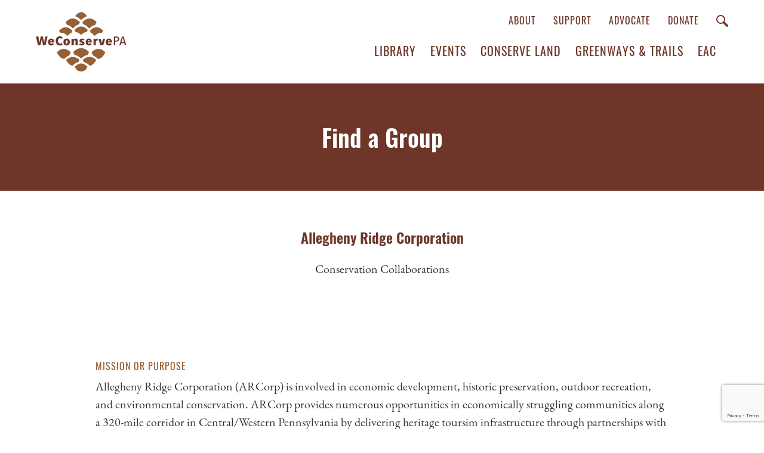

--- FILE ---
content_type: text/html; charset=UTF-8
request_url: https://weconservepa.org/groups/allegheny-ridge-corporation/
body_size: 10565
content:
<!DOCTYPE html>
<head>
		
<meta name="MobileOptimized" content="width" />
<meta name="HandheldFriendly" content="True"/>
<meta name="viewport" content="width=device-width, initial-scale=1.0, user-scalable=0, minimum-scale=1.0, maximum-scale=1.0" />
<!--<script>document.write('<script src="http://' + (location.host || 'localhost').split(':')[0] + ':35729/livereload.js?snipver=1"></' + 'script>')</script>-->
<link rel="index" title="WeConservePA" href="https://weconservepa.org/" />
<!-- Google Tag Manager -->
<script>(function(w,d,s,l,i){w[l]=w[l]||[];w[l].push({'gtm.start':
new Date().getTime(),event:'gtm.js'});var f=d.getElementsByTagName(s)[0],
j=d.createElement(s),dl=l!='dataLayer'?'&l='+l:'';j.async=true;j.src=
'https://www.googletagmanager.com/gtm.js?id='+i+dl;f.parentNode.insertBefore(j,f);
})(window,document,'script','dataLayer','GTM-NFMPR6HD');</script>
<!-- End Google Tag Manager -->
	<style>img:is([sizes="auto" i], [sizes^="auto," i]) { contain-intrinsic-size: 3000px 1500px }</style>
	
		<!-- All in One SEO 4.8.7 - aioseo.com -->
		<title>Allegheny Ridge Corporation | WeConservePA</title>
	<meta name="robots" content="max-image-preview:large" />
	<link rel="canonical" href="https://weconservepa.org/groups/allegheny-ridge-corporation/" />
	<meta name="generator" content="All in One SEO (AIOSEO) 4.8.7" />
		<script type="application/ld+json" class="aioseo-schema">
			{"@context":"https:\/\/schema.org","@graph":[{"@type":"BreadcrumbList","@id":"https:\/\/weconservepa.org\/groups\/allegheny-ridge-corporation\/#breadcrumblist","itemListElement":[{"@type":"ListItem","@id":"https:\/\/weconservepa.org#listItem","position":1,"name":"Home","item":"https:\/\/weconservepa.org","nextItem":{"@type":"ListItem","@id":"https:\/\/weconservepa.org\/groups\/#listItem","name":"Groups"}},{"@type":"ListItem","@id":"https:\/\/weconservepa.org\/groups\/#listItem","position":2,"name":"Groups","item":"https:\/\/weconservepa.org\/groups\/","nextItem":{"@type":"ListItem","@id":"https:\/\/weconservepa.org\/group-categories\/conservation-collaborations\/#listItem","name":"Conservation Collaborations"},"previousItem":{"@type":"ListItem","@id":"https:\/\/weconservepa.org#listItem","name":"Home"}},{"@type":"ListItem","@id":"https:\/\/weconservepa.org\/group-categories\/conservation-collaborations\/#listItem","position":3,"name":"Conservation Collaborations","item":"https:\/\/weconservepa.org\/group-categories\/conservation-collaborations\/","nextItem":{"@type":"ListItem","@id":"https:\/\/weconservepa.org\/groups\/allegheny-ridge-corporation\/#listItem","name":"Allegheny Ridge Corporation"},"previousItem":{"@type":"ListItem","@id":"https:\/\/weconservepa.org\/groups\/#listItem","name":"Groups"}},{"@type":"ListItem","@id":"https:\/\/weconservepa.org\/groups\/allegheny-ridge-corporation\/#listItem","position":4,"name":"Allegheny Ridge Corporation","previousItem":{"@type":"ListItem","@id":"https:\/\/weconservepa.org\/group-categories\/conservation-collaborations\/#listItem","name":"Conservation Collaborations"}}]},{"@type":"Organization","@id":"https:\/\/weconservepa.org\/#organization","name":"WeConservePA","url":"https:\/\/weconservepa.org\/","sameAs":["https:\/\/www.facebook.com\/WeConservePA\/","https:\/\/www.instagram.com\/weconservepa\/","https:\/\/www.linkedin.com\/company\/weconservepa\/"]},{"@type":"WebPage","@id":"https:\/\/weconservepa.org\/groups\/allegheny-ridge-corporation\/#webpage","url":"https:\/\/weconservepa.org\/groups\/allegheny-ridge-corporation\/","name":"Allegheny Ridge Corporation | WeConservePA","inLanguage":"en-US","isPartOf":{"@id":"https:\/\/weconservepa.org\/#website"},"breadcrumb":{"@id":"https:\/\/weconservepa.org\/groups\/allegheny-ridge-corporation\/#breadcrumblist"},"datePublished":"2021-01-20T11:48:20-05:00","dateModified":"2021-03-08T09:36:43-05:00"},{"@type":"WebSite","@id":"https:\/\/weconservepa.org\/#website","url":"https:\/\/weconservepa.org\/","name":"WeConservePA","inLanguage":"en-US","publisher":{"@id":"https:\/\/weconservepa.org\/#organization"}}]}
		</script>
		<!-- All in One SEO -->

<link rel='dns-prefetch' href='//ajax.googleapis.com' />
<link rel='dns-prefetch' href='//www.google.com' />
<script type="text/javascript">
/* <![CDATA[ */
window._wpemojiSettings = {"baseUrl":"https:\/\/s.w.org\/images\/core\/emoji\/16.0.1\/72x72\/","ext":".png","svgUrl":"https:\/\/s.w.org\/images\/core\/emoji\/16.0.1\/svg\/","svgExt":".svg","source":{"concatemoji":"https:\/\/weconservepa.org\/wp-includes\/js\/wp-emoji-release.min.js?ver=6.8.3"}};
/*! This file is auto-generated */
!function(s,n){var o,i,e;function c(e){try{var t={supportTests:e,timestamp:(new Date).valueOf()};sessionStorage.setItem(o,JSON.stringify(t))}catch(e){}}function p(e,t,n){e.clearRect(0,0,e.canvas.width,e.canvas.height),e.fillText(t,0,0);var t=new Uint32Array(e.getImageData(0,0,e.canvas.width,e.canvas.height).data),a=(e.clearRect(0,0,e.canvas.width,e.canvas.height),e.fillText(n,0,0),new Uint32Array(e.getImageData(0,0,e.canvas.width,e.canvas.height).data));return t.every(function(e,t){return e===a[t]})}function u(e,t){e.clearRect(0,0,e.canvas.width,e.canvas.height),e.fillText(t,0,0);for(var n=e.getImageData(16,16,1,1),a=0;a<n.data.length;a++)if(0!==n.data[a])return!1;return!0}function f(e,t,n,a){switch(t){case"flag":return n(e,"\ud83c\udff3\ufe0f\u200d\u26a7\ufe0f","\ud83c\udff3\ufe0f\u200b\u26a7\ufe0f")?!1:!n(e,"\ud83c\udde8\ud83c\uddf6","\ud83c\udde8\u200b\ud83c\uddf6")&&!n(e,"\ud83c\udff4\udb40\udc67\udb40\udc62\udb40\udc65\udb40\udc6e\udb40\udc67\udb40\udc7f","\ud83c\udff4\u200b\udb40\udc67\u200b\udb40\udc62\u200b\udb40\udc65\u200b\udb40\udc6e\u200b\udb40\udc67\u200b\udb40\udc7f");case"emoji":return!a(e,"\ud83e\udedf")}return!1}function g(e,t,n,a){var r="undefined"!=typeof WorkerGlobalScope&&self instanceof WorkerGlobalScope?new OffscreenCanvas(300,150):s.createElement("canvas"),o=r.getContext("2d",{willReadFrequently:!0}),i=(o.textBaseline="top",o.font="600 32px Arial",{});return e.forEach(function(e){i[e]=t(o,e,n,a)}),i}function t(e){var t=s.createElement("script");t.src=e,t.defer=!0,s.head.appendChild(t)}"undefined"!=typeof Promise&&(o="wpEmojiSettingsSupports",i=["flag","emoji"],n.supports={everything:!0,everythingExceptFlag:!0},e=new Promise(function(e){s.addEventListener("DOMContentLoaded",e,{once:!0})}),new Promise(function(t){var n=function(){try{var e=JSON.parse(sessionStorage.getItem(o));if("object"==typeof e&&"number"==typeof e.timestamp&&(new Date).valueOf()<e.timestamp+604800&&"object"==typeof e.supportTests)return e.supportTests}catch(e){}return null}();if(!n){if("undefined"!=typeof Worker&&"undefined"!=typeof OffscreenCanvas&&"undefined"!=typeof URL&&URL.createObjectURL&&"undefined"!=typeof Blob)try{var e="postMessage("+g.toString()+"("+[JSON.stringify(i),f.toString(),p.toString(),u.toString()].join(",")+"));",a=new Blob([e],{type:"text/javascript"}),r=new Worker(URL.createObjectURL(a),{name:"wpTestEmojiSupports"});return void(r.onmessage=function(e){c(n=e.data),r.terminate(),t(n)})}catch(e){}c(n=g(i,f,p,u))}t(n)}).then(function(e){for(var t in e)n.supports[t]=e[t],n.supports.everything=n.supports.everything&&n.supports[t],"flag"!==t&&(n.supports.everythingExceptFlag=n.supports.everythingExceptFlag&&n.supports[t]);n.supports.everythingExceptFlag=n.supports.everythingExceptFlag&&!n.supports.flag,n.DOMReady=!1,n.readyCallback=function(){n.DOMReady=!0}}).then(function(){return e}).then(function(){var e;n.supports.everything||(n.readyCallback(),(e=n.source||{}).concatemoji?t(e.concatemoji):e.wpemoji&&e.twemoji&&(t(e.twemoji),t(e.wpemoji)))}))}((window,document),window._wpemojiSettings);
/* ]]> */
</script>
<style id='wp-emoji-styles-inline-css' type='text/css'>

	img.wp-smiley, img.emoji {
		display: inline !important;
		border: none !important;
		box-shadow: none !important;
		height: 1em !important;
		width: 1em !important;
		margin: 0 0.07em !important;
		vertical-align: -0.1em !important;
		background: none !important;
		padding: 0 !important;
	}
</style>
<link rel='stylesheet' id='wp-block-library-css' href='https://weconservepa.org/wp-includes/css/dist/block-library/style.min.css?ver=6.8.3' type='text/css' media='all' />
<style id='classic-theme-styles-inline-css' type='text/css'>
/*! This file is auto-generated */
.wp-block-button__link{color:#fff;background-color:#32373c;border-radius:9999px;box-shadow:none;text-decoration:none;padding:calc(.667em + 2px) calc(1.333em + 2px);font-size:1.125em}.wp-block-file__button{background:#32373c;color:#fff;text-decoration:none}
</style>
<style id='global-styles-inline-css' type='text/css'>
:root{--wp--preset--aspect-ratio--square: 1;--wp--preset--aspect-ratio--4-3: 4/3;--wp--preset--aspect-ratio--3-4: 3/4;--wp--preset--aspect-ratio--3-2: 3/2;--wp--preset--aspect-ratio--2-3: 2/3;--wp--preset--aspect-ratio--16-9: 16/9;--wp--preset--aspect-ratio--9-16: 9/16;--wp--preset--color--black: #000000;--wp--preset--color--cyan-bluish-gray: #abb8c3;--wp--preset--color--white: #ffffff;--wp--preset--color--pale-pink: #f78da7;--wp--preset--color--vivid-red: #cf2e2e;--wp--preset--color--luminous-vivid-orange: #ff6900;--wp--preset--color--luminous-vivid-amber: #fcb900;--wp--preset--color--light-green-cyan: #7bdcb5;--wp--preset--color--vivid-green-cyan: #00d084;--wp--preset--color--pale-cyan-blue: #8ed1fc;--wp--preset--color--vivid-cyan-blue: #0693e3;--wp--preset--color--vivid-purple: #9b51e0;--wp--preset--gradient--vivid-cyan-blue-to-vivid-purple: linear-gradient(135deg,rgba(6,147,227,1) 0%,rgb(155,81,224) 100%);--wp--preset--gradient--light-green-cyan-to-vivid-green-cyan: linear-gradient(135deg,rgb(122,220,180) 0%,rgb(0,208,130) 100%);--wp--preset--gradient--luminous-vivid-amber-to-luminous-vivid-orange: linear-gradient(135deg,rgba(252,185,0,1) 0%,rgba(255,105,0,1) 100%);--wp--preset--gradient--luminous-vivid-orange-to-vivid-red: linear-gradient(135deg,rgba(255,105,0,1) 0%,rgb(207,46,46) 100%);--wp--preset--gradient--very-light-gray-to-cyan-bluish-gray: linear-gradient(135deg,rgb(238,238,238) 0%,rgb(169,184,195) 100%);--wp--preset--gradient--cool-to-warm-spectrum: linear-gradient(135deg,rgb(74,234,220) 0%,rgb(151,120,209) 20%,rgb(207,42,186) 40%,rgb(238,44,130) 60%,rgb(251,105,98) 80%,rgb(254,248,76) 100%);--wp--preset--gradient--blush-light-purple: linear-gradient(135deg,rgb(255,206,236) 0%,rgb(152,150,240) 100%);--wp--preset--gradient--blush-bordeaux: linear-gradient(135deg,rgb(254,205,165) 0%,rgb(254,45,45) 50%,rgb(107,0,62) 100%);--wp--preset--gradient--luminous-dusk: linear-gradient(135deg,rgb(255,203,112) 0%,rgb(199,81,192) 50%,rgb(65,88,208) 100%);--wp--preset--gradient--pale-ocean: linear-gradient(135deg,rgb(255,245,203) 0%,rgb(182,227,212) 50%,rgb(51,167,181) 100%);--wp--preset--gradient--electric-grass: linear-gradient(135deg,rgb(202,248,128) 0%,rgb(113,206,126) 100%);--wp--preset--gradient--midnight: linear-gradient(135deg,rgb(2,3,129) 0%,rgb(40,116,252) 100%);--wp--preset--font-size--small: 13px;--wp--preset--font-size--medium: 20px;--wp--preset--font-size--large: 36px;--wp--preset--font-size--x-large: 42px;--wp--preset--spacing--20: 0.44rem;--wp--preset--spacing--30: 0.67rem;--wp--preset--spacing--40: 1rem;--wp--preset--spacing--50: 1.5rem;--wp--preset--spacing--60: 2.25rem;--wp--preset--spacing--70: 3.38rem;--wp--preset--spacing--80: 5.06rem;--wp--preset--shadow--natural: 6px 6px 9px rgba(0, 0, 0, 0.2);--wp--preset--shadow--deep: 12px 12px 50px rgba(0, 0, 0, 0.4);--wp--preset--shadow--sharp: 6px 6px 0px rgba(0, 0, 0, 0.2);--wp--preset--shadow--outlined: 6px 6px 0px -3px rgba(255, 255, 255, 1), 6px 6px rgba(0, 0, 0, 1);--wp--preset--shadow--crisp: 6px 6px 0px rgba(0, 0, 0, 1);}:where(.is-layout-flex){gap: 0.5em;}:where(.is-layout-grid){gap: 0.5em;}body .is-layout-flex{display: flex;}.is-layout-flex{flex-wrap: wrap;align-items: center;}.is-layout-flex > :is(*, div){margin: 0;}body .is-layout-grid{display: grid;}.is-layout-grid > :is(*, div){margin: 0;}:where(.wp-block-columns.is-layout-flex){gap: 2em;}:where(.wp-block-columns.is-layout-grid){gap: 2em;}:where(.wp-block-post-template.is-layout-flex){gap: 1.25em;}:where(.wp-block-post-template.is-layout-grid){gap: 1.25em;}.has-black-color{color: var(--wp--preset--color--black) !important;}.has-cyan-bluish-gray-color{color: var(--wp--preset--color--cyan-bluish-gray) !important;}.has-white-color{color: var(--wp--preset--color--white) !important;}.has-pale-pink-color{color: var(--wp--preset--color--pale-pink) !important;}.has-vivid-red-color{color: var(--wp--preset--color--vivid-red) !important;}.has-luminous-vivid-orange-color{color: var(--wp--preset--color--luminous-vivid-orange) !important;}.has-luminous-vivid-amber-color{color: var(--wp--preset--color--luminous-vivid-amber) !important;}.has-light-green-cyan-color{color: var(--wp--preset--color--light-green-cyan) !important;}.has-vivid-green-cyan-color{color: var(--wp--preset--color--vivid-green-cyan) !important;}.has-pale-cyan-blue-color{color: var(--wp--preset--color--pale-cyan-blue) !important;}.has-vivid-cyan-blue-color{color: var(--wp--preset--color--vivid-cyan-blue) !important;}.has-vivid-purple-color{color: var(--wp--preset--color--vivid-purple) !important;}.has-black-background-color{background-color: var(--wp--preset--color--black) !important;}.has-cyan-bluish-gray-background-color{background-color: var(--wp--preset--color--cyan-bluish-gray) !important;}.has-white-background-color{background-color: var(--wp--preset--color--white) !important;}.has-pale-pink-background-color{background-color: var(--wp--preset--color--pale-pink) !important;}.has-vivid-red-background-color{background-color: var(--wp--preset--color--vivid-red) !important;}.has-luminous-vivid-orange-background-color{background-color: var(--wp--preset--color--luminous-vivid-orange) !important;}.has-luminous-vivid-amber-background-color{background-color: var(--wp--preset--color--luminous-vivid-amber) !important;}.has-light-green-cyan-background-color{background-color: var(--wp--preset--color--light-green-cyan) !important;}.has-vivid-green-cyan-background-color{background-color: var(--wp--preset--color--vivid-green-cyan) !important;}.has-pale-cyan-blue-background-color{background-color: var(--wp--preset--color--pale-cyan-blue) !important;}.has-vivid-cyan-blue-background-color{background-color: var(--wp--preset--color--vivid-cyan-blue) !important;}.has-vivid-purple-background-color{background-color: var(--wp--preset--color--vivid-purple) !important;}.has-black-border-color{border-color: var(--wp--preset--color--black) !important;}.has-cyan-bluish-gray-border-color{border-color: var(--wp--preset--color--cyan-bluish-gray) !important;}.has-white-border-color{border-color: var(--wp--preset--color--white) !important;}.has-pale-pink-border-color{border-color: var(--wp--preset--color--pale-pink) !important;}.has-vivid-red-border-color{border-color: var(--wp--preset--color--vivid-red) !important;}.has-luminous-vivid-orange-border-color{border-color: var(--wp--preset--color--luminous-vivid-orange) !important;}.has-luminous-vivid-amber-border-color{border-color: var(--wp--preset--color--luminous-vivid-amber) !important;}.has-light-green-cyan-border-color{border-color: var(--wp--preset--color--light-green-cyan) !important;}.has-vivid-green-cyan-border-color{border-color: var(--wp--preset--color--vivid-green-cyan) !important;}.has-pale-cyan-blue-border-color{border-color: var(--wp--preset--color--pale-cyan-blue) !important;}.has-vivid-cyan-blue-border-color{border-color: var(--wp--preset--color--vivid-cyan-blue) !important;}.has-vivid-purple-border-color{border-color: var(--wp--preset--color--vivid-purple) !important;}.has-vivid-cyan-blue-to-vivid-purple-gradient-background{background: var(--wp--preset--gradient--vivid-cyan-blue-to-vivid-purple) !important;}.has-light-green-cyan-to-vivid-green-cyan-gradient-background{background: var(--wp--preset--gradient--light-green-cyan-to-vivid-green-cyan) !important;}.has-luminous-vivid-amber-to-luminous-vivid-orange-gradient-background{background: var(--wp--preset--gradient--luminous-vivid-amber-to-luminous-vivid-orange) !important;}.has-luminous-vivid-orange-to-vivid-red-gradient-background{background: var(--wp--preset--gradient--luminous-vivid-orange-to-vivid-red) !important;}.has-very-light-gray-to-cyan-bluish-gray-gradient-background{background: var(--wp--preset--gradient--very-light-gray-to-cyan-bluish-gray) !important;}.has-cool-to-warm-spectrum-gradient-background{background: var(--wp--preset--gradient--cool-to-warm-spectrum) !important;}.has-blush-light-purple-gradient-background{background: var(--wp--preset--gradient--blush-light-purple) !important;}.has-blush-bordeaux-gradient-background{background: var(--wp--preset--gradient--blush-bordeaux) !important;}.has-luminous-dusk-gradient-background{background: var(--wp--preset--gradient--luminous-dusk) !important;}.has-pale-ocean-gradient-background{background: var(--wp--preset--gradient--pale-ocean) !important;}.has-electric-grass-gradient-background{background: var(--wp--preset--gradient--electric-grass) !important;}.has-midnight-gradient-background{background: var(--wp--preset--gradient--midnight) !important;}.has-small-font-size{font-size: var(--wp--preset--font-size--small) !important;}.has-medium-font-size{font-size: var(--wp--preset--font-size--medium) !important;}.has-large-font-size{font-size: var(--wp--preset--font-size--large) !important;}.has-x-large-font-size{font-size: var(--wp--preset--font-size--x-large) !important;}
:where(.wp-block-post-template.is-layout-flex){gap: 1.25em;}:where(.wp-block-post-template.is-layout-grid){gap: 1.25em;}
:where(.wp-block-columns.is-layout-flex){gap: 2em;}:where(.wp-block-columns.is-layout-grid){gap: 2em;}
:root :where(.wp-block-pullquote){font-size: 1.5em;line-height: 1.6;}
</style>
<link rel='stylesheet' id='af-fontawesome-css' href='https://weconservepa.org/wp-content/plugins/asgaros-forum/libs/fontawesome/css/all.min.css?ver=3.1.0' type='text/css' media='all' />
<link rel='stylesheet' id='af-fontawesome-compat-v4-css' href='https://weconservepa.org/wp-content/plugins/asgaros-forum/libs/fontawesome/css/v4-shims.min.css?ver=3.1.0' type='text/css' media='all' />
<link rel='stylesheet' id='af-widgets-css' href='https://weconservepa.org/wp-content/plugins/asgaros-forum/skin/widgets.css?ver=3.1.0' type='text/css' media='all' />
<link rel='stylesheet' id='wolf-twitter-css' href='https://weconservepa.org/wp-content/plugins/wolf-twitter/assets/css/twitter.min.css?ver=3.0.5' type='text/css' media='all' />
<link rel='stylesheet' id='reset-style-css' href='https://weconservepa.org/wp-content/themes/palta/css/reset.css?ver=6.8.3' type='text/css' media='all' />
<link rel='stylesheet' id='animsition-style-css' href='https://weconservepa.org/wp-content/themes/palta/css/animsition.min.css?ver=6.8.3' type='text/css' media='all' />
<link rel='stylesheet' id='forum-style-css' href='https://weconservepa.org/wp-content/plugins/asgaros-forum/skin/style.css?ver=6.8.3' type='text/css' media='all' />
<link rel='stylesheet' id='css3-animate-it-style-css' href='https://weconservepa.org/wp-content/themes/palta/css/animations.css?ver=6.8.3' type='text/css' media='all' />
<link rel='stylesheet' id='swiper-style-css' href='https://weconservepa.org/wp-content/themes/palta/css/swiper.min.css?ver=6.8.3' type='text/css' media='all' />
<link rel='stylesheet' id='bootstrap-style-css' href='https://weconservepa.org/wp-content/themes/palta/css/bootstrap.min.css?ver=6.8.3' type='text/css' media='all' />
<link rel='stylesheet' id='site-style-css' href='https://weconservepa.org/wp-content/themes/palta/css/style.css?ver=1.1' type='text/css' media='all' />
<script type="text/javascript" src="https://ajax.googleapis.com/ajax/libs/jquery/2.1.3/jquery.min.js" id="jquery-js"></script>
<script type="text/javascript" src="https://weconservepa.org/wp-content/themes/palta/js/swiper.min.js?ver=4.3.5" id="jquery-swiper-js"></script>
<link rel="https://api.w.org/" href="https://weconservepa.org/wp-json/" /><link rel="EditURI" type="application/rsd+xml" title="RSD" href="https://weconservepa.org/xmlrpc.php?rsd" />
<link rel='shortlink' href='https://weconservepa.org/?p=15424' />
<link rel="alternate" title="oEmbed (JSON)" type="application/json+oembed" href="https://weconservepa.org/wp-json/oembed/1.0/embed?url=https%3A%2F%2Fweconservepa.org%2Fgroups%2Fallegheny-ridge-corporation%2F" />
<link rel="alternate" title="oEmbed (XML)" type="text/xml+oembed" href="https://weconservepa.org/wp-json/oembed/1.0/embed?url=https%3A%2F%2Fweconservepa.org%2Fgroups%2Fallegheny-ridge-corporation%2F&#038;format=xml" />
<meta name="tec-api-version" content="v1"><meta name="tec-api-origin" content="https://weconservepa.org"><link rel="alternate" href="https://weconservepa.org/wp-json/tribe/events/v1/" /><link rel="icon" href="https://weconservepa.org/wp-content/uploads/2023/10/cropped-cropped-WeConservePA_Cone-512x512-STRIPES-32x32.png" sizes="32x32" />
<link rel="icon" href="https://weconservepa.org/wp-content/uploads/2023/10/cropped-cropped-WeConservePA_Cone-512x512-STRIPES-192x192.png" sizes="192x192" />
<link rel="apple-touch-icon" href="https://weconservepa.org/wp-content/uploads/2023/10/cropped-cropped-WeConservePA_Cone-512x512-STRIPES-180x180.png" />
<meta name="msapplication-TileImage" content="https://weconservepa.org/wp-content/uploads/2023/10/cropped-cropped-WeConservePA_Cone-512x512-STRIPES-270x270.png" />
		<style type="text/css" id="wp-custom-css">
			#single-events-metadata>div .category.workshop, #upcoming-events-container #upcoming-events>div>div .event-list-detail .category.workshop {
    background: #976037;
}
#signs .widget {
	margin-bottom: 50px;
}
#content #page-builder-container #signs-header a {
	color: white;
}
#content #page-builder-container .back-signs {
	color: white;
	text-transform: uppercase;
	font-size: 18px;
	font-family: oswald;
}
#signs .sign-thumbnails {
	display: block;
	font-size: 0;
	padding: 0 10px;
}
#signs .sign-image {
	display: inline-block;
	padding: 5px;
	width: 12.5%;
	margin: 0;
}
#signs .sign-slider {
	display: none;
	text-align: center;
}
#signs .swiper-slide img {
	max-height: 800px;
	margin: 0 auto;
}
#signs .sign-nav-container {
	width: 800px;
	max-width: calc(100% - 200px);
	margin: 0 auto;
	text-align: justify;
}
#signs .sign-nav-container:after {
	content: '';
	display: inline-block;
	width: 100%;
	height: 1px;
	margin-top: -1px;
}
#signs .swiper-prev,
#signs .swiper-next {
	display: inline-block;
	line-height: 1;
	vertical-align: top;
	cursor: pointer;
}
#signs .close {
	position: absolute;
	top: 0;
	right: 0;
	opacity: 0.8;
	line-height: 1;
}
@media (max-width: 1100px) {
	#signs .sign-thumbnails {
		padding: 0;
	}
	#signs .sign-image {
		width: 16.6%;
	}
}
@media (max-width: 767px) {
	#signs .sign-image {
		width: 20%;
	}
}
@media (max-width: 600px) {
	#signs .sign-image {
		width: 25%;
	}
}
@media (max-width: 500px) {
	#signs .sign-image {
		width: 33.3%;
	}
}
@media (max-width: 400px) {
	#signs .sign-image {
		width: 50%;
	}
}

#content .tribe-events-header,
#content .single-tribe_events .tribe-events-c-subscribe-dropdown__container,
#content .tribe-events .tribe-events-c-subscribe-dropdown__container {
	display: none;
}		</style>
		
<!-- START - Open Graph and Twitter Card Tags 3.3.5 -->
 <!-- Facebook Open Graph -->
  <meta property="og:locale" content="en_US"/>
  <meta property="og:site_name" content="WeConservePA"/>
  <meta property="og:title" content="Allegheny Ridge Corporation"/>
  <meta property="og:url" content="https://weconservepa.org/groups/allegheny-ridge-corporation/"/>
  <meta property="og:type" content="article"/>
  <meta property="og:description" content="Allegheny Ridge Corporation is involved in economic development, historic preservation, outdoor recreation, and environmental conservation."/>
  <meta property="og:image" content="https://weconservepa.org/wp-content/uploads/2024/03/WCP-site-default-image-March-2024.jpg"/>
  <meta property="og:image:url" content="https://weconservepa.org/wp-content/uploads/2024/03/WCP-site-default-image-March-2024.jpg"/>
  <meta property="og:image:secure_url" content="https://weconservepa.org/wp-content/uploads/2024/03/WCP-site-default-image-March-2024.jpg"/>
  <meta property="article:publisher" content="https://www.facebook.com/WeConservePA"/>
 <!-- Google+ / Schema.org -->
 <!-- Twitter Cards -->
 <!-- SEO -->
 <!-- Misc. tags -->
 <!-- is_singular -->
<!-- END - Open Graph and Twitter Card Tags 3.3.5 -->
	
				<style type="text/css" id="c4wp-checkout-css">
					.woocommerce-checkout .c4wp_captcha_field {
						margin-bottom: 10px;
						margin-top: 15px;
						position: relative;
						display: inline-block;
					}
				</style>
							<style type="text/css" id="c4wp-v3-lp-form-css">
				.login #login, .login #lostpasswordform {
					min-width: 350px !important;
				}
				.wpforms-field-c4wp iframe {
					width: 100% !important;
				}
			</style>
			</head>
<body id="preload" class="wp-singular groups-template-default single single-groups postid-15424 wp-theme-palta animsition tribe-no-js">
<!-- Google Tag Manager (noscript) -->
<noscript><iframe src="https://www.googletagmanager.com/ns.html?id=GTM-NFMPR6HD"
height="0" width="0" style="display:none;visibility:hidden"></iframe></noscript>
<!-- End Google Tag Manager (noscript) -->
<div class="wrap">
<!-- begin header -->
<header>
	<div id="header-container" class="container-fluid">
		<div>
			<div>
				<a href="https://weconservepa.org" id="logo">
					<img id="desktop-logo" class="lazy" data-src="https://weconservepa.org/wp-content/themes/palta/images/logo.svg" alt="We Conserve PA" />
					<img id="mobile-logo" class="lazy" data-src="https://weconservepa.org/wp-content/themes/palta/images/logo-mobile.svg" alt="We Conserve PA" />
				</a>
			</div>
			<div>
				<div>
					<div class="menu-top-header-menu-container"><ul id="menu-top-header-menu" class="menu"><li id="menu-item-68" class="menu-item menu-item-type-post_type menu-item-object-page menu-item-68"><a href="https://weconservepa.org/about/">About</a></li>
<li id="menu-item-67" class="menu-item menu-item-type-post_type menu-item-object-page menu-item-67"><a href="https://weconservepa.org/support/">Support</a></li>
<li id="menu-item-22143" class="menu-item menu-item-type-post_type menu-item-object-page menu-item-22143"><a href="https://weconservepa.org/advocate/">Advocate</a></li>
<li id="menu-item-14938" class="menu-item menu-item-type-post_type menu-item-object-page menu-item-14938"><a href="https://weconservepa.org/donate/">Donate</a></li>
</ul></div>					<a href="#" class="toggle-search">
						<span class="icon-search"></span>
					</a>
				</div>
				<div>
					<div class="menu-main-menu-container"><ul id="menu-main-menu" class="menu"><li id="menu-item-308" class="menu-item menu-item-type-custom menu-item-object-custom menu-item-308"><a target="_blank" href="https://library.weconservepa.org/">Library</a></li>
<li id="menu-item-22145" class="menu-item menu-item-type-custom menu-item-object-custom menu-item-22145"><a href="https://weconservepa.org/events/">Events</a></li>
<li id="menu-item-70" class="menu-item menu-item-type-post_type menu-item-object-page menu-item-70"><a href="https://weconservepa.org/conserve-land/">Conserve Land</a></li>
<li id="menu-item-71" class="menu-item menu-item-type-post_type menu-item-object-page menu-item-71"><a href="https://weconservepa.org/trails/">Greenways &#038; Trails</a></li>
<li id="menu-item-72" class="menu-item menu-item-type-post_type menu-item-object-page menu-item-72"><a href="https://weconservepa.org/eac/">EAC</a></li>
<li id="menu-item-198" class="donate menu-item menu-item-type-post_type menu-item-object-page menu-item-198"><a href="https://weconservepa.org/donate/">Donate</a></li>
</ul></div>				</div>
			</div>
		</div>
		<div id="mobile-header-content">
			<a href="#" class="toggle-search">
				<span class="icon-search"></span>
			</a>
			<a href="#" id="mobile-menu-icon">
				<span></span>
			</a>
		</div>
	</div>
	<div id="mobile-menu">
		<div class="menu-mobile-menu-container"><ul id="menu-mobile-menu" class="menu"><li id="menu-item-697" class="menu-item menu-item-type-post_type menu-item-object-page menu-item-697"><a href="https://weconservepa.org/about/">About</a></li>
<li id="menu-item-22146" class="menu-item menu-item-type-custom menu-item-object-custom menu-item-22146"><a href="https://weconservepa.org/events/">Events</a></li>
<li id="menu-item-691" class="menu-item menu-item-type-custom menu-item-object-custom menu-item-691"><a target="_blank" href="https://library.weconservepa.org/">Library</a></li>
<li id="menu-item-692" class="menu-item menu-item-type-post_type menu-item-object-page menu-item-692"><a href="https://weconservepa.org/conserve-land/">Conserve Land</a></li>
<li id="menu-item-693" class="menu-item menu-item-type-post_type menu-item-object-page menu-item-693"><a href="https://weconservepa.org/trails/">Greenways &#038; Trails</a></li>
<li id="menu-item-694" class="menu-item menu-item-type-post_type menu-item-object-page menu-item-694"><a href="https://weconservepa.org/eac/">EAC</a></li>
<li id="menu-item-695" class="menu-item menu-item-type-post_type menu-item-object-page menu-item-695"><a href="https://weconservepa.org/advocate/">Advocate</a></li>
<li id="menu-item-698" class="menu-item menu-item-type-post_type menu-item-object-page menu-item-698"><a href="https://weconservepa.org/support/">Support</a></li>
<li id="menu-item-696" class="donate menu-item menu-item-type-post_type menu-item-object-page menu-item-696"><a href="https://weconservepa.org/donate/">Donate</a></li>
</ul></div>	</div>
</header>
<div id="search-overlay" class="container-fluid">
	<div class="container">
		<a href="#" id="close-search-overlay">
			<span class="icon-close"></span>
		</a>
		<div id="search-input-wrapper">
			<span class="icon-search"></span>
			<input type="text" placeholder="What are you looking for?" id="search-overlay-text" />
			<p>Search for models, guides, and other documents <a href="https://conservationtools.org/">here</a>.</p>
		</div>
	</div>
</div>
<div id="mobile-main-menu-container" class="container-fluid">
	<div class="container">
		<div class="menu-mobile-menu-container"><ul id="menu-mobile-menu-1" class="menu"><li class="menu-item menu-item-type-post_type menu-item-object-page menu-item-697"><a href="https://weconservepa.org/about/">About</a></li>
<li class="menu-item menu-item-type-custom menu-item-object-custom menu-item-22146"><a href="https://weconservepa.org/events/">Events</a></li>
<li class="menu-item menu-item-type-custom menu-item-object-custom menu-item-691"><a target="_blank" href="https://library.weconservepa.org/">Library</a></li>
<li class="menu-item menu-item-type-post_type menu-item-object-page menu-item-692"><a href="https://weconservepa.org/conserve-land/">Conserve Land</a></li>
<li class="menu-item menu-item-type-post_type menu-item-object-page menu-item-693"><a href="https://weconservepa.org/trails/">Greenways &#038; Trails</a></li>
<li class="menu-item menu-item-type-post_type menu-item-object-page menu-item-694"><a href="https://weconservepa.org/eac/">EAC</a></li>
<li class="menu-item menu-item-type-post_type menu-item-object-page menu-item-695"><a href="https://weconservepa.org/advocate/">Advocate</a></li>
<li class="menu-item menu-item-type-post_type menu-item-object-page menu-item-698"><a href="https://weconservepa.org/support/">Support</a></li>
<li class="donate menu-item menu-item-type-post_type menu-item-object-page menu-item-696"><a href="https://weconservepa.org/donate/">Donate</a></li>
</ul></div>	</div>
</div>
		<div id="interior-header-container" class="container-fluid">
			<div>
				<div>
					<div class="container">
						<h1>Find a Group</h1>
					</div>
				</div>
			</div>
		</div>

<!-- begin content -->
<div id="content" role="main" class="post-15424 groups type-groups status-publish hentry group-categories-conservation-collaborations group-counties-armstrong group-counties-bedford group-counties-blair group-counties-cambria group-counties-huntingdon group-counties-indiana group-counties-juniata group-counties-mifflin group-counties-perry group-counties-westmoreland">
    <div id="single-groups-container" class="container small-container">
		<div id="single-groups-header-container">
			<h2>Allegheny Ridge Corporation</h2>
								<p>Conservation Collaborations</p>
					</div>
		<div id="single-groups-images-container">
					</div>
		<div id="single-groups-content">
			<h5 class="title">Mission or Purpose</h5>
			<p>Allegheny Ridge Corporation (ARCorp) is involved in economic development, historic preservation, outdoor recreation, and environmental conservation. ARCorp provides numerous opportunities in economically struggling communities along a 320-mile corridor in Central/Western Pennsylvania by delivering heritage toursim infrastructure through partnerships with public and private sectors.</p>
			<h5 class="margin-top title">Contact Information</h5>
			<p><a href="https://www.alleghenyridge.org/">https://www.alleghenyridge.org/</a></p>
			<h5 class="margin-top title">Organizational Information</h5>
			<div class="group-statistics">
										<div class="group-statistic">
							<div>
								<h5>Type of Organization</h5>
							</div>
							<div>
								<a href="https://weconservepa.org/groups//?group-type=conservation-collaborations">Conservation Collaborations</a>							</div>
						</div>
										<div class="group-statistic">
							<div>
								<h5>PA Counties of Operation</h5>
							</div>
							<div>
								<p><a href="https://weconservepa.org/groups//?county=armstrong">Armstrong</a>, <a href="https://weconservepa.org/groups//?county=bedford">Bedford</a>, <a href="https://weconservepa.org/groups//?county=blair">Blair</a>, <a href="https://weconservepa.org/groups//?county=cambria">Cambria</a>, <a href="https://weconservepa.org/groups//?county=huntingdon">Huntingdon</a>, <a href="https://weconservepa.org/groups//?county=indiana">Indiana</a>, <a href="https://weconservepa.org/groups//?county=juniata">Juniata</a>, <a href="https://weconservepa.org/groups//?county=mifflin">Mifflin</a>, <a href="https://weconservepa.org/groups//?county=perry">Perry</a>, <a href="https://weconservepa.org/groups//?county=westmoreland">Westmoreland</a></p>
							</div>
						</div>
							</div>
					</div>
    </div>		
</div> <!-- end #content -->

		<div class="push"></div>
</div> <!-- end .wrap -->

<!-- begin footer -->

<footer>
	<div id="footer-social-container" class="container-fluid">
		<div class="container">
			<div>
				<div>
					<h2>#WeConservePA</h2>
				</div>
				<div>
					<div>
														<div>
									<a href="https://www.facebook.com/WeConservePA" target="_blank">
										<span class="icon-facebook"></span>
										<span class="text">
											Facebook
										</span>	
									</a>
								</div>
														<div>
									<a href="https://instagram.com/WeConservePA" target="_blank">
										<span class="icon-instagram"></span>
										<span class="text">
											Instagram
										</span>
									</a>
								</div>
														<div>
									<a href="https://www.linkedin.com/company/weconservepa" target="_blank">
										<span class="icon-linkedin"></span>
										<span class="text">
											Linkedin
										</span>
									</a>
								</div>
											</div>
				</div>
				<div>
					<a href="https://weconservepa.org/get-informed/" target="_blank">
						<span class="icon-mail"></span>
						Get Email Updates
					</a>
				</div>
			</div>
		</div>
	</div>
	<div id="footer-content-container" class="container-fluid">
		<div class="container small-container">
			<p><img loading="lazy" decoding="async" class="alignnone wp-image-14965" src="https://weconservepa.org/wp-content/uploads/2020/12/WeConservePA_wo_Tag_Resized.png" alt="" width="225" height="225" srcset="https://weconservepa.org/wp-content/uploads/2020/12/WeConservePA_wo_Tag_Resized.png 512w, https://weconservepa.org/wp-content/uploads/2020/12/WeConservePA_wo_Tag_Resized-300x300.png 300w, https://weconservepa.org/wp-content/uploads/2020/12/WeConservePA_wo_Tag_Resized-150x150.png 150w, https://weconservepa.org/wp-content/uploads/2020/12/WeConservePA_wo_Tag_Resized-360x360.png 360w" sizes="auto, (max-width: 225px) 100vw, 225px" /></p>
<p>WeConservePA helps people care for, wisely use, and enjoy what nature offers. We help organizations and individuals to effectively and efficiently conserve land, protect and restore waterways, implement sustainable practices, and connect people to the outdoors. We foster understanding of conservation and advocate for pro-conservation governmental policy to promote a high quality of life for all.</p>
<hr />
<p>WeConservePA<br />
610 N. 3rd St., #301<br />
Harrisburg, PA 17101<br />
717.230.8560 | <a href="mailto:info@conserveland.org">info@WeConservePA.org</a></p>
<hr />
<p>The Library, Conserve Land, Greenways &amp; Trails, and EAC-related content of this website is provided with support in part of the Community Conservation Partnerships Program, Environmental Stewardship Fund, under the administration of the PA Department of Conservation and Natural Resources, Bureau of Recreation and Conservation.</p>
<div></div>
<p><a href="https://www.guidestar.org/profile/23-2789029">WeConservePA is committed to transparency</a></p>
								<div id="footer-logos-container">
										<div>
								<img class="lazy" data-src="https://weconservepa.org/wp-content/uploads/2024/04/candid-seal-gold-2024-e1713458067953.png" />
							</div>
								</div>
					</div>
	</div>
	<div id="footer-bottom-container" class="container-fluid">
		<div class="container">
			<div>
				<div>
					<p>© WeConservePA. All Rights Reserved.</p>
				</div>
				<div>
					<div class="menu-footer-menu-container"><ul id="menu-footer-menu" class="menu"><li id="menu-item-77" class="menu-item menu-item-type-custom menu-item-object-custom menu-item-77"><a href="https://weconservepa.org/wp-admin">Login</a></li>
<li id="menu-item-78" class="menu-item menu-item-type-custom menu-item-object-custom menu-item-78"><a href="https://weconservepa.org/sitemap.xml">Sitemap</a></li>
<li id="menu-item-74" class="menu-item menu-item-type-post_type menu-item-object-page menu-item-74"><a href="https://weconservepa.org/privacy/">Privacy</a></li>
</ul></div>				</div>
				<div>
					<a href="https://cacpro.com" target="_blank">
						Handcrafted By
						<span class="icon-cacpro"></span>
					</a>
				</div>
			</div>
		</div>
	</div>
</footer>
<script type="speculationrules">
{"prefetch":[{"source":"document","where":{"and":[{"href_matches":"\/*"},{"not":{"href_matches":["\/wp-*.php","\/wp-admin\/*","\/wp-content\/uploads\/*","\/wp-content\/*","\/wp-content\/plugins\/*","\/wp-content\/themes\/palta\/*","\/*\\?(.+)"]}},{"not":{"selector_matches":"a[rel~=\"nofollow\"]"}},{"not":{"selector_matches":".no-prefetch, .no-prefetch a"}}]},"eagerness":"conservative"}]}
</script>
		<script>
		( function ( body ) {
			'use strict';
			body.className = body.className.replace( /\btribe-no-js\b/, 'tribe-js' );
		} )( document.body );
		</script>
		<script> /* <![CDATA[ */var tribe_l10n_datatables = {"aria":{"sort_ascending":": activate to sort column ascending","sort_descending":": activate to sort column descending"},"length_menu":"Show _MENU_ entries","empty_table":"No data available in table","info":"Showing _START_ to _END_ of _TOTAL_ entries","info_empty":"Showing 0 to 0 of 0 entries","info_filtered":"(filtered from _MAX_ total entries)","zero_records":"No matching records found","search":"Search:","all_selected_text":"All items on this page were selected. ","select_all_link":"Select all pages","clear_selection":"Clear Selection.","pagination":{"all":"All","next":"Next","previous":"Previous"},"select":{"rows":{"0":"","_":": Selected %d rows","1":": Selected 1 row"}},"datepicker":{"dayNames":["Sunday","Monday","Tuesday","Wednesday","Thursday","Friday","Saturday"],"dayNamesShort":["Sun","Mon","Tue","Wed","Thu","Fri","Sat"],"dayNamesMin":["S","M","T","W","T","F","S"],"monthNames":["January","February","March","April","May","June","July","August","September","October","November","December"],"monthNamesShort":["January","February","March","April","May","June","July","August","September","October","November","December"],"monthNamesMin":["Jan","Feb","Mar","Apr","May","Jun","Jul","Aug","Sep","Oct","Nov","Dec"],"nextText":"Next","prevText":"Prev","currentText":"Today","closeText":"Done","today":"Today","clear":"Clear"}};/* ]]> */ </script><script type="text/javascript" src="https://weconservepa.org/wp-content/plugins/the-events-calendar/common/build/js/user-agent.js?ver=da75d0bdea6dde3898df" id="tec-user-agent-js"></script>
<script type="text/javascript" src="https://weconservepa.org/wp-content/themes/palta/js/bootstrap.min.js?ver=3.3.2" id="bootstrap-js"></script>
<script type="text/javascript" src="https://weconservepa.org/wp-content/themes/palta/js/fastclick.js?ver=1.0" id="fastclick-js"></script>
<script type="text/javascript" src="https://weconservepa.org/wp-content/themes/palta/js/smoothScroll.min.js?ver=1.4.4" id="smoothScroll-js"></script>
<script type="text/javascript" src="https://weconservepa.org/wp-content/themes/palta/js/css3-animate-it.js?ver=1.0.0" id="css3-animate-it-js"></script>
<script type="text/javascript" src="https://weconservepa.org/wp-content/themes/palta/js/animsition.min.js?ver=1.0.0" id="jquery-animsition-js"></script>
<script type="text/javascript" src="https://weconservepa.org/wp-content/themes/palta/js/jquery.selectric.js?ver=1.0.0" id="jquery-selectric-js"></script>
<script type="text/javascript" src="https://weconservepa.org/wp-content/themes/palta/js/mixitup.min.js?ver=1.0.0" id="jquery-mixitup-js"></script>
<script type="text/javascript" src="https://weconservepa.org/wp-content/themes/palta/js/mixitup-multifilter.min.js?ver=1.0.0" id="jquery-mixitup-multi-js"></script>
<script type="text/javascript" src="https://weconservepa.org/wp-content/themes/palta/js/lazyload.min.js?ver=10.19.0" id="lazy-load-js"></script>
<script type="text/javascript" src="https://weconservepa.org/wp-content/themes/palta/js/fitvids.js?ver=1.0.0" id="jquery-fitvids-js"></script>
<script type="text/javascript" src="https://weconservepa.org/wp-content/themes/palta/js/mapdata.js?ver=1.0.0" id="simplemaps-mapdata-js"></script>
<script type="text/javascript" src="https://weconservepa.org/wp-content/themes/palta/js/statemap.js?ver=1.0.0" id="simplemaps-statemap-js"></script>
<script type="text/javascript" src="https://weconservepa.org/wp-content/themes/palta/js/jquery.site.js?ver=1.21" id="jquery-custom-js"></script>
<script type="text/javascript" id="gforms_recaptcha_recaptcha-js-extra">
/* <![CDATA[ */
var gforms_recaptcha_recaptcha_strings = {"nonce":"96bca25162","disconnect":"Disconnecting","change_connection_type":"Resetting","spinner":"https:\/\/weconservepa.org\/wp-content\/plugins\/gravityforms\/images\/spinner.svg","connection_type":"classic","disable_badge":"","change_connection_type_title":"Change Connection Type","change_connection_type_message":"Changing the connection type will delete your current settings.  Do you want to proceed?","disconnect_title":"Disconnect","disconnect_message":"Disconnecting from reCAPTCHA will delete your current settings.  Do you want to proceed?","site_key":"6Lc-MTMqAAAAABXRheoaod7j81qnVXWqQ3mimeSq"};
/* ]]> */
</script>
<script type="text/javascript" src="https://www.google.com/recaptcha/api.js?render=6Lc-MTMqAAAAABXRheoaod7j81qnVXWqQ3mimeSq&amp;ver=2.0.0" id="gforms_recaptcha_recaptcha-js" defer="defer" data-wp-strategy="defer"></script>
<script type="text/javascript" src="https://weconservepa.org/wp-content/plugins/gravityformsrecaptcha/js/frontend.min.js?ver=2.0.0" id="gforms_recaptcha_frontend-js" defer="defer" data-wp-strategy="defer"></script>
<script>(function(){function c(){var b=a.contentDocument||a.contentWindow.document;if(b){var d=b.createElement('script');d.innerHTML="window.__CF$cv$params={r:'9ba0f6b07f26ecfa',t:'MTc2Nzc2Mjc4Mi4wMDAwMDA='};var a=document.createElement('script');a.nonce='';a.src='/cdn-cgi/challenge-platform/scripts/jsd/main.js';document.getElementsByTagName('head')[0].appendChild(a);";b.getElementsByTagName('head')[0].appendChild(d)}}if(document.body){var a=document.createElement('iframe');a.height=1;a.width=1;a.style.position='absolute';a.style.top=0;a.style.left=0;a.style.border='none';a.style.visibility='hidden';document.body.appendChild(a);if('loading'!==document.readyState)c();else if(window.addEventListener)document.addEventListener('DOMContentLoaded',c);else{var e=document.onreadystatechange||function(){};document.onreadystatechange=function(b){e(b);'loading'!==document.readyState&&(document.onreadystatechange=e,c())}}}})();</script></body>
</html>


--- FILE ---
content_type: text/html; charset=utf-8
request_url: https://www.google.com/recaptcha/api2/anchor?ar=1&k=6Lc-MTMqAAAAABXRheoaod7j81qnVXWqQ3mimeSq&co=aHR0cHM6Ly93ZWNvbnNlcnZlcGEub3JnOjQ0Mw..&hl=en&v=7gg7H51Q-naNfhmCP3_R47ho&size=invisible&anchor-ms=20000&execute-ms=30000&cb=mbdbuojk22ql
body_size: 48266
content:
<!DOCTYPE HTML><html dir="ltr" lang="en"><head><meta http-equiv="Content-Type" content="text/html; charset=UTF-8">
<meta http-equiv="X-UA-Compatible" content="IE=edge">
<title>reCAPTCHA</title>
<style type="text/css">
/* cyrillic-ext */
@font-face {
  font-family: 'Roboto';
  font-style: normal;
  font-weight: 400;
  font-stretch: 100%;
  src: url(//fonts.gstatic.com/s/roboto/v48/KFO7CnqEu92Fr1ME7kSn66aGLdTylUAMa3GUBHMdazTgWw.woff2) format('woff2');
  unicode-range: U+0460-052F, U+1C80-1C8A, U+20B4, U+2DE0-2DFF, U+A640-A69F, U+FE2E-FE2F;
}
/* cyrillic */
@font-face {
  font-family: 'Roboto';
  font-style: normal;
  font-weight: 400;
  font-stretch: 100%;
  src: url(//fonts.gstatic.com/s/roboto/v48/KFO7CnqEu92Fr1ME7kSn66aGLdTylUAMa3iUBHMdazTgWw.woff2) format('woff2');
  unicode-range: U+0301, U+0400-045F, U+0490-0491, U+04B0-04B1, U+2116;
}
/* greek-ext */
@font-face {
  font-family: 'Roboto';
  font-style: normal;
  font-weight: 400;
  font-stretch: 100%;
  src: url(//fonts.gstatic.com/s/roboto/v48/KFO7CnqEu92Fr1ME7kSn66aGLdTylUAMa3CUBHMdazTgWw.woff2) format('woff2');
  unicode-range: U+1F00-1FFF;
}
/* greek */
@font-face {
  font-family: 'Roboto';
  font-style: normal;
  font-weight: 400;
  font-stretch: 100%;
  src: url(//fonts.gstatic.com/s/roboto/v48/KFO7CnqEu92Fr1ME7kSn66aGLdTylUAMa3-UBHMdazTgWw.woff2) format('woff2');
  unicode-range: U+0370-0377, U+037A-037F, U+0384-038A, U+038C, U+038E-03A1, U+03A3-03FF;
}
/* math */
@font-face {
  font-family: 'Roboto';
  font-style: normal;
  font-weight: 400;
  font-stretch: 100%;
  src: url(//fonts.gstatic.com/s/roboto/v48/KFO7CnqEu92Fr1ME7kSn66aGLdTylUAMawCUBHMdazTgWw.woff2) format('woff2');
  unicode-range: U+0302-0303, U+0305, U+0307-0308, U+0310, U+0312, U+0315, U+031A, U+0326-0327, U+032C, U+032F-0330, U+0332-0333, U+0338, U+033A, U+0346, U+034D, U+0391-03A1, U+03A3-03A9, U+03B1-03C9, U+03D1, U+03D5-03D6, U+03F0-03F1, U+03F4-03F5, U+2016-2017, U+2034-2038, U+203C, U+2040, U+2043, U+2047, U+2050, U+2057, U+205F, U+2070-2071, U+2074-208E, U+2090-209C, U+20D0-20DC, U+20E1, U+20E5-20EF, U+2100-2112, U+2114-2115, U+2117-2121, U+2123-214F, U+2190, U+2192, U+2194-21AE, U+21B0-21E5, U+21F1-21F2, U+21F4-2211, U+2213-2214, U+2216-22FF, U+2308-230B, U+2310, U+2319, U+231C-2321, U+2336-237A, U+237C, U+2395, U+239B-23B7, U+23D0, U+23DC-23E1, U+2474-2475, U+25AF, U+25B3, U+25B7, U+25BD, U+25C1, U+25CA, U+25CC, U+25FB, U+266D-266F, U+27C0-27FF, U+2900-2AFF, U+2B0E-2B11, U+2B30-2B4C, U+2BFE, U+3030, U+FF5B, U+FF5D, U+1D400-1D7FF, U+1EE00-1EEFF;
}
/* symbols */
@font-face {
  font-family: 'Roboto';
  font-style: normal;
  font-weight: 400;
  font-stretch: 100%;
  src: url(//fonts.gstatic.com/s/roboto/v48/KFO7CnqEu92Fr1ME7kSn66aGLdTylUAMaxKUBHMdazTgWw.woff2) format('woff2');
  unicode-range: U+0001-000C, U+000E-001F, U+007F-009F, U+20DD-20E0, U+20E2-20E4, U+2150-218F, U+2190, U+2192, U+2194-2199, U+21AF, U+21E6-21F0, U+21F3, U+2218-2219, U+2299, U+22C4-22C6, U+2300-243F, U+2440-244A, U+2460-24FF, U+25A0-27BF, U+2800-28FF, U+2921-2922, U+2981, U+29BF, U+29EB, U+2B00-2BFF, U+4DC0-4DFF, U+FFF9-FFFB, U+10140-1018E, U+10190-1019C, U+101A0, U+101D0-101FD, U+102E0-102FB, U+10E60-10E7E, U+1D2C0-1D2D3, U+1D2E0-1D37F, U+1F000-1F0FF, U+1F100-1F1AD, U+1F1E6-1F1FF, U+1F30D-1F30F, U+1F315, U+1F31C, U+1F31E, U+1F320-1F32C, U+1F336, U+1F378, U+1F37D, U+1F382, U+1F393-1F39F, U+1F3A7-1F3A8, U+1F3AC-1F3AF, U+1F3C2, U+1F3C4-1F3C6, U+1F3CA-1F3CE, U+1F3D4-1F3E0, U+1F3ED, U+1F3F1-1F3F3, U+1F3F5-1F3F7, U+1F408, U+1F415, U+1F41F, U+1F426, U+1F43F, U+1F441-1F442, U+1F444, U+1F446-1F449, U+1F44C-1F44E, U+1F453, U+1F46A, U+1F47D, U+1F4A3, U+1F4B0, U+1F4B3, U+1F4B9, U+1F4BB, U+1F4BF, U+1F4C8-1F4CB, U+1F4D6, U+1F4DA, U+1F4DF, U+1F4E3-1F4E6, U+1F4EA-1F4ED, U+1F4F7, U+1F4F9-1F4FB, U+1F4FD-1F4FE, U+1F503, U+1F507-1F50B, U+1F50D, U+1F512-1F513, U+1F53E-1F54A, U+1F54F-1F5FA, U+1F610, U+1F650-1F67F, U+1F687, U+1F68D, U+1F691, U+1F694, U+1F698, U+1F6AD, U+1F6B2, U+1F6B9-1F6BA, U+1F6BC, U+1F6C6-1F6CF, U+1F6D3-1F6D7, U+1F6E0-1F6EA, U+1F6F0-1F6F3, U+1F6F7-1F6FC, U+1F700-1F7FF, U+1F800-1F80B, U+1F810-1F847, U+1F850-1F859, U+1F860-1F887, U+1F890-1F8AD, U+1F8B0-1F8BB, U+1F8C0-1F8C1, U+1F900-1F90B, U+1F93B, U+1F946, U+1F984, U+1F996, U+1F9E9, U+1FA00-1FA6F, U+1FA70-1FA7C, U+1FA80-1FA89, U+1FA8F-1FAC6, U+1FACE-1FADC, U+1FADF-1FAE9, U+1FAF0-1FAF8, U+1FB00-1FBFF;
}
/* vietnamese */
@font-face {
  font-family: 'Roboto';
  font-style: normal;
  font-weight: 400;
  font-stretch: 100%;
  src: url(//fonts.gstatic.com/s/roboto/v48/KFO7CnqEu92Fr1ME7kSn66aGLdTylUAMa3OUBHMdazTgWw.woff2) format('woff2');
  unicode-range: U+0102-0103, U+0110-0111, U+0128-0129, U+0168-0169, U+01A0-01A1, U+01AF-01B0, U+0300-0301, U+0303-0304, U+0308-0309, U+0323, U+0329, U+1EA0-1EF9, U+20AB;
}
/* latin-ext */
@font-face {
  font-family: 'Roboto';
  font-style: normal;
  font-weight: 400;
  font-stretch: 100%;
  src: url(//fonts.gstatic.com/s/roboto/v48/KFO7CnqEu92Fr1ME7kSn66aGLdTylUAMa3KUBHMdazTgWw.woff2) format('woff2');
  unicode-range: U+0100-02BA, U+02BD-02C5, U+02C7-02CC, U+02CE-02D7, U+02DD-02FF, U+0304, U+0308, U+0329, U+1D00-1DBF, U+1E00-1E9F, U+1EF2-1EFF, U+2020, U+20A0-20AB, U+20AD-20C0, U+2113, U+2C60-2C7F, U+A720-A7FF;
}
/* latin */
@font-face {
  font-family: 'Roboto';
  font-style: normal;
  font-weight: 400;
  font-stretch: 100%;
  src: url(//fonts.gstatic.com/s/roboto/v48/KFO7CnqEu92Fr1ME7kSn66aGLdTylUAMa3yUBHMdazQ.woff2) format('woff2');
  unicode-range: U+0000-00FF, U+0131, U+0152-0153, U+02BB-02BC, U+02C6, U+02DA, U+02DC, U+0304, U+0308, U+0329, U+2000-206F, U+20AC, U+2122, U+2191, U+2193, U+2212, U+2215, U+FEFF, U+FFFD;
}
/* cyrillic-ext */
@font-face {
  font-family: 'Roboto';
  font-style: normal;
  font-weight: 500;
  font-stretch: 100%;
  src: url(//fonts.gstatic.com/s/roboto/v48/KFO7CnqEu92Fr1ME7kSn66aGLdTylUAMa3GUBHMdazTgWw.woff2) format('woff2');
  unicode-range: U+0460-052F, U+1C80-1C8A, U+20B4, U+2DE0-2DFF, U+A640-A69F, U+FE2E-FE2F;
}
/* cyrillic */
@font-face {
  font-family: 'Roboto';
  font-style: normal;
  font-weight: 500;
  font-stretch: 100%;
  src: url(//fonts.gstatic.com/s/roboto/v48/KFO7CnqEu92Fr1ME7kSn66aGLdTylUAMa3iUBHMdazTgWw.woff2) format('woff2');
  unicode-range: U+0301, U+0400-045F, U+0490-0491, U+04B0-04B1, U+2116;
}
/* greek-ext */
@font-face {
  font-family: 'Roboto';
  font-style: normal;
  font-weight: 500;
  font-stretch: 100%;
  src: url(//fonts.gstatic.com/s/roboto/v48/KFO7CnqEu92Fr1ME7kSn66aGLdTylUAMa3CUBHMdazTgWw.woff2) format('woff2');
  unicode-range: U+1F00-1FFF;
}
/* greek */
@font-face {
  font-family: 'Roboto';
  font-style: normal;
  font-weight: 500;
  font-stretch: 100%;
  src: url(//fonts.gstatic.com/s/roboto/v48/KFO7CnqEu92Fr1ME7kSn66aGLdTylUAMa3-UBHMdazTgWw.woff2) format('woff2');
  unicode-range: U+0370-0377, U+037A-037F, U+0384-038A, U+038C, U+038E-03A1, U+03A3-03FF;
}
/* math */
@font-face {
  font-family: 'Roboto';
  font-style: normal;
  font-weight: 500;
  font-stretch: 100%;
  src: url(//fonts.gstatic.com/s/roboto/v48/KFO7CnqEu92Fr1ME7kSn66aGLdTylUAMawCUBHMdazTgWw.woff2) format('woff2');
  unicode-range: U+0302-0303, U+0305, U+0307-0308, U+0310, U+0312, U+0315, U+031A, U+0326-0327, U+032C, U+032F-0330, U+0332-0333, U+0338, U+033A, U+0346, U+034D, U+0391-03A1, U+03A3-03A9, U+03B1-03C9, U+03D1, U+03D5-03D6, U+03F0-03F1, U+03F4-03F5, U+2016-2017, U+2034-2038, U+203C, U+2040, U+2043, U+2047, U+2050, U+2057, U+205F, U+2070-2071, U+2074-208E, U+2090-209C, U+20D0-20DC, U+20E1, U+20E5-20EF, U+2100-2112, U+2114-2115, U+2117-2121, U+2123-214F, U+2190, U+2192, U+2194-21AE, U+21B0-21E5, U+21F1-21F2, U+21F4-2211, U+2213-2214, U+2216-22FF, U+2308-230B, U+2310, U+2319, U+231C-2321, U+2336-237A, U+237C, U+2395, U+239B-23B7, U+23D0, U+23DC-23E1, U+2474-2475, U+25AF, U+25B3, U+25B7, U+25BD, U+25C1, U+25CA, U+25CC, U+25FB, U+266D-266F, U+27C0-27FF, U+2900-2AFF, U+2B0E-2B11, U+2B30-2B4C, U+2BFE, U+3030, U+FF5B, U+FF5D, U+1D400-1D7FF, U+1EE00-1EEFF;
}
/* symbols */
@font-face {
  font-family: 'Roboto';
  font-style: normal;
  font-weight: 500;
  font-stretch: 100%;
  src: url(//fonts.gstatic.com/s/roboto/v48/KFO7CnqEu92Fr1ME7kSn66aGLdTylUAMaxKUBHMdazTgWw.woff2) format('woff2');
  unicode-range: U+0001-000C, U+000E-001F, U+007F-009F, U+20DD-20E0, U+20E2-20E4, U+2150-218F, U+2190, U+2192, U+2194-2199, U+21AF, U+21E6-21F0, U+21F3, U+2218-2219, U+2299, U+22C4-22C6, U+2300-243F, U+2440-244A, U+2460-24FF, U+25A0-27BF, U+2800-28FF, U+2921-2922, U+2981, U+29BF, U+29EB, U+2B00-2BFF, U+4DC0-4DFF, U+FFF9-FFFB, U+10140-1018E, U+10190-1019C, U+101A0, U+101D0-101FD, U+102E0-102FB, U+10E60-10E7E, U+1D2C0-1D2D3, U+1D2E0-1D37F, U+1F000-1F0FF, U+1F100-1F1AD, U+1F1E6-1F1FF, U+1F30D-1F30F, U+1F315, U+1F31C, U+1F31E, U+1F320-1F32C, U+1F336, U+1F378, U+1F37D, U+1F382, U+1F393-1F39F, U+1F3A7-1F3A8, U+1F3AC-1F3AF, U+1F3C2, U+1F3C4-1F3C6, U+1F3CA-1F3CE, U+1F3D4-1F3E0, U+1F3ED, U+1F3F1-1F3F3, U+1F3F5-1F3F7, U+1F408, U+1F415, U+1F41F, U+1F426, U+1F43F, U+1F441-1F442, U+1F444, U+1F446-1F449, U+1F44C-1F44E, U+1F453, U+1F46A, U+1F47D, U+1F4A3, U+1F4B0, U+1F4B3, U+1F4B9, U+1F4BB, U+1F4BF, U+1F4C8-1F4CB, U+1F4D6, U+1F4DA, U+1F4DF, U+1F4E3-1F4E6, U+1F4EA-1F4ED, U+1F4F7, U+1F4F9-1F4FB, U+1F4FD-1F4FE, U+1F503, U+1F507-1F50B, U+1F50D, U+1F512-1F513, U+1F53E-1F54A, U+1F54F-1F5FA, U+1F610, U+1F650-1F67F, U+1F687, U+1F68D, U+1F691, U+1F694, U+1F698, U+1F6AD, U+1F6B2, U+1F6B9-1F6BA, U+1F6BC, U+1F6C6-1F6CF, U+1F6D3-1F6D7, U+1F6E0-1F6EA, U+1F6F0-1F6F3, U+1F6F7-1F6FC, U+1F700-1F7FF, U+1F800-1F80B, U+1F810-1F847, U+1F850-1F859, U+1F860-1F887, U+1F890-1F8AD, U+1F8B0-1F8BB, U+1F8C0-1F8C1, U+1F900-1F90B, U+1F93B, U+1F946, U+1F984, U+1F996, U+1F9E9, U+1FA00-1FA6F, U+1FA70-1FA7C, U+1FA80-1FA89, U+1FA8F-1FAC6, U+1FACE-1FADC, U+1FADF-1FAE9, U+1FAF0-1FAF8, U+1FB00-1FBFF;
}
/* vietnamese */
@font-face {
  font-family: 'Roboto';
  font-style: normal;
  font-weight: 500;
  font-stretch: 100%;
  src: url(//fonts.gstatic.com/s/roboto/v48/KFO7CnqEu92Fr1ME7kSn66aGLdTylUAMa3OUBHMdazTgWw.woff2) format('woff2');
  unicode-range: U+0102-0103, U+0110-0111, U+0128-0129, U+0168-0169, U+01A0-01A1, U+01AF-01B0, U+0300-0301, U+0303-0304, U+0308-0309, U+0323, U+0329, U+1EA0-1EF9, U+20AB;
}
/* latin-ext */
@font-face {
  font-family: 'Roboto';
  font-style: normal;
  font-weight: 500;
  font-stretch: 100%;
  src: url(//fonts.gstatic.com/s/roboto/v48/KFO7CnqEu92Fr1ME7kSn66aGLdTylUAMa3KUBHMdazTgWw.woff2) format('woff2');
  unicode-range: U+0100-02BA, U+02BD-02C5, U+02C7-02CC, U+02CE-02D7, U+02DD-02FF, U+0304, U+0308, U+0329, U+1D00-1DBF, U+1E00-1E9F, U+1EF2-1EFF, U+2020, U+20A0-20AB, U+20AD-20C0, U+2113, U+2C60-2C7F, U+A720-A7FF;
}
/* latin */
@font-face {
  font-family: 'Roboto';
  font-style: normal;
  font-weight: 500;
  font-stretch: 100%;
  src: url(//fonts.gstatic.com/s/roboto/v48/KFO7CnqEu92Fr1ME7kSn66aGLdTylUAMa3yUBHMdazQ.woff2) format('woff2');
  unicode-range: U+0000-00FF, U+0131, U+0152-0153, U+02BB-02BC, U+02C6, U+02DA, U+02DC, U+0304, U+0308, U+0329, U+2000-206F, U+20AC, U+2122, U+2191, U+2193, U+2212, U+2215, U+FEFF, U+FFFD;
}
/* cyrillic-ext */
@font-face {
  font-family: 'Roboto';
  font-style: normal;
  font-weight: 900;
  font-stretch: 100%;
  src: url(//fonts.gstatic.com/s/roboto/v48/KFO7CnqEu92Fr1ME7kSn66aGLdTylUAMa3GUBHMdazTgWw.woff2) format('woff2');
  unicode-range: U+0460-052F, U+1C80-1C8A, U+20B4, U+2DE0-2DFF, U+A640-A69F, U+FE2E-FE2F;
}
/* cyrillic */
@font-face {
  font-family: 'Roboto';
  font-style: normal;
  font-weight: 900;
  font-stretch: 100%;
  src: url(//fonts.gstatic.com/s/roboto/v48/KFO7CnqEu92Fr1ME7kSn66aGLdTylUAMa3iUBHMdazTgWw.woff2) format('woff2');
  unicode-range: U+0301, U+0400-045F, U+0490-0491, U+04B0-04B1, U+2116;
}
/* greek-ext */
@font-face {
  font-family: 'Roboto';
  font-style: normal;
  font-weight: 900;
  font-stretch: 100%;
  src: url(//fonts.gstatic.com/s/roboto/v48/KFO7CnqEu92Fr1ME7kSn66aGLdTylUAMa3CUBHMdazTgWw.woff2) format('woff2');
  unicode-range: U+1F00-1FFF;
}
/* greek */
@font-face {
  font-family: 'Roboto';
  font-style: normal;
  font-weight: 900;
  font-stretch: 100%;
  src: url(//fonts.gstatic.com/s/roboto/v48/KFO7CnqEu92Fr1ME7kSn66aGLdTylUAMa3-UBHMdazTgWw.woff2) format('woff2');
  unicode-range: U+0370-0377, U+037A-037F, U+0384-038A, U+038C, U+038E-03A1, U+03A3-03FF;
}
/* math */
@font-face {
  font-family: 'Roboto';
  font-style: normal;
  font-weight: 900;
  font-stretch: 100%;
  src: url(//fonts.gstatic.com/s/roboto/v48/KFO7CnqEu92Fr1ME7kSn66aGLdTylUAMawCUBHMdazTgWw.woff2) format('woff2');
  unicode-range: U+0302-0303, U+0305, U+0307-0308, U+0310, U+0312, U+0315, U+031A, U+0326-0327, U+032C, U+032F-0330, U+0332-0333, U+0338, U+033A, U+0346, U+034D, U+0391-03A1, U+03A3-03A9, U+03B1-03C9, U+03D1, U+03D5-03D6, U+03F0-03F1, U+03F4-03F5, U+2016-2017, U+2034-2038, U+203C, U+2040, U+2043, U+2047, U+2050, U+2057, U+205F, U+2070-2071, U+2074-208E, U+2090-209C, U+20D0-20DC, U+20E1, U+20E5-20EF, U+2100-2112, U+2114-2115, U+2117-2121, U+2123-214F, U+2190, U+2192, U+2194-21AE, U+21B0-21E5, U+21F1-21F2, U+21F4-2211, U+2213-2214, U+2216-22FF, U+2308-230B, U+2310, U+2319, U+231C-2321, U+2336-237A, U+237C, U+2395, U+239B-23B7, U+23D0, U+23DC-23E1, U+2474-2475, U+25AF, U+25B3, U+25B7, U+25BD, U+25C1, U+25CA, U+25CC, U+25FB, U+266D-266F, U+27C0-27FF, U+2900-2AFF, U+2B0E-2B11, U+2B30-2B4C, U+2BFE, U+3030, U+FF5B, U+FF5D, U+1D400-1D7FF, U+1EE00-1EEFF;
}
/* symbols */
@font-face {
  font-family: 'Roboto';
  font-style: normal;
  font-weight: 900;
  font-stretch: 100%;
  src: url(//fonts.gstatic.com/s/roboto/v48/KFO7CnqEu92Fr1ME7kSn66aGLdTylUAMaxKUBHMdazTgWw.woff2) format('woff2');
  unicode-range: U+0001-000C, U+000E-001F, U+007F-009F, U+20DD-20E0, U+20E2-20E4, U+2150-218F, U+2190, U+2192, U+2194-2199, U+21AF, U+21E6-21F0, U+21F3, U+2218-2219, U+2299, U+22C4-22C6, U+2300-243F, U+2440-244A, U+2460-24FF, U+25A0-27BF, U+2800-28FF, U+2921-2922, U+2981, U+29BF, U+29EB, U+2B00-2BFF, U+4DC0-4DFF, U+FFF9-FFFB, U+10140-1018E, U+10190-1019C, U+101A0, U+101D0-101FD, U+102E0-102FB, U+10E60-10E7E, U+1D2C0-1D2D3, U+1D2E0-1D37F, U+1F000-1F0FF, U+1F100-1F1AD, U+1F1E6-1F1FF, U+1F30D-1F30F, U+1F315, U+1F31C, U+1F31E, U+1F320-1F32C, U+1F336, U+1F378, U+1F37D, U+1F382, U+1F393-1F39F, U+1F3A7-1F3A8, U+1F3AC-1F3AF, U+1F3C2, U+1F3C4-1F3C6, U+1F3CA-1F3CE, U+1F3D4-1F3E0, U+1F3ED, U+1F3F1-1F3F3, U+1F3F5-1F3F7, U+1F408, U+1F415, U+1F41F, U+1F426, U+1F43F, U+1F441-1F442, U+1F444, U+1F446-1F449, U+1F44C-1F44E, U+1F453, U+1F46A, U+1F47D, U+1F4A3, U+1F4B0, U+1F4B3, U+1F4B9, U+1F4BB, U+1F4BF, U+1F4C8-1F4CB, U+1F4D6, U+1F4DA, U+1F4DF, U+1F4E3-1F4E6, U+1F4EA-1F4ED, U+1F4F7, U+1F4F9-1F4FB, U+1F4FD-1F4FE, U+1F503, U+1F507-1F50B, U+1F50D, U+1F512-1F513, U+1F53E-1F54A, U+1F54F-1F5FA, U+1F610, U+1F650-1F67F, U+1F687, U+1F68D, U+1F691, U+1F694, U+1F698, U+1F6AD, U+1F6B2, U+1F6B9-1F6BA, U+1F6BC, U+1F6C6-1F6CF, U+1F6D3-1F6D7, U+1F6E0-1F6EA, U+1F6F0-1F6F3, U+1F6F7-1F6FC, U+1F700-1F7FF, U+1F800-1F80B, U+1F810-1F847, U+1F850-1F859, U+1F860-1F887, U+1F890-1F8AD, U+1F8B0-1F8BB, U+1F8C0-1F8C1, U+1F900-1F90B, U+1F93B, U+1F946, U+1F984, U+1F996, U+1F9E9, U+1FA00-1FA6F, U+1FA70-1FA7C, U+1FA80-1FA89, U+1FA8F-1FAC6, U+1FACE-1FADC, U+1FADF-1FAE9, U+1FAF0-1FAF8, U+1FB00-1FBFF;
}
/* vietnamese */
@font-face {
  font-family: 'Roboto';
  font-style: normal;
  font-weight: 900;
  font-stretch: 100%;
  src: url(//fonts.gstatic.com/s/roboto/v48/KFO7CnqEu92Fr1ME7kSn66aGLdTylUAMa3OUBHMdazTgWw.woff2) format('woff2');
  unicode-range: U+0102-0103, U+0110-0111, U+0128-0129, U+0168-0169, U+01A0-01A1, U+01AF-01B0, U+0300-0301, U+0303-0304, U+0308-0309, U+0323, U+0329, U+1EA0-1EF9, U+20AB;
}
/* latin-ext */
@font-face {
  font-family: 'Roboto';
  font-style: normal;
  font-weight: 900;
  font-stretch: 100%;
  src: url(//fonts.gstatic.com/s/roboto/v48/KFO7CnqEu92Fr1ME7kSn66aGLdTylUAMa3KUBHMdazTgWw.woff2) format('woff2');
  unicode-range: U+0100-02BA, U+02BD-02C5, U+02C7-02CC, U+02CE-02D7, U+02DD-02FF, U+0304, U+0308, U+0329, U+1D00-1DBF, U+1E00-1E9F, U+1EF2-1EFF, U+2020, U+20A0-20AB, U+20AD-20C0, U+2113, U+2C60-2C7F, U+A720-A7FF;
}
/* latin */
@font-face {
  font-family: 'Roboto';
  font-style: normal;
  font-weight: 900;
  font-stretch: 100%;
  src: url(//fonts.gstatic.com/s/roboto/v48/KFO7CnqEu92Fr1ME7kSn66aGLdTylUAMa3yUBHMdazQ.woff2) format('woff2');
  unicode-range: U+0000-00FF, U+0131, U+0152-0153, U+02BB-02BC, U+02C6, U+02DA, U+02DC, U+0304, U+0308, U+0329, U+2000-206F, U+20AC, U+2122, U+2191, U+2193, U+2212, U+2215, U+FEFF, U+FFFD;
}

</style>
<link rel="stylesheet" type="text/css" href="https://www.gstatic.com/recaptcha/releases/7gg7H51Q-naNfhmCP3_R47ho/styles__ltr.css">
<script nonce="mxTIrHBBHFhqi24GlT9DbQ" type="text/javascript">window['__recaptcha_api'] = 'https://www.google.com/recaptcha/api2/';</script>
<script type="text/javascript" src="https://www.gstatic.com/recaptcha/releases/7gg7H51Q-naNfhmCP3_R47ho/recaptcha__en.js" nonce="mxTIrHBBHFhqi24GlT9DbQ">
      
    </script></head>
<body><div id="rc-anchor-alert" class="rc-anchor-alert"></div>
<input type="hidden" id="recaptcha-token" value="[base64]">
<script type="text/javascript" nonce="mxTIrHBBHFhqi24GlT9DbQ">
      recaptcha.anchor.Main.init("[\x22ainput\x22,[\x22bgdata\x22,\x22\x22,\[base64]/[base64]/[base64]/KE4oMTI0LHYsdi5HKSxMWihsLHYpKTpOKDEyNCx2LGwpLFYpLHYpLFQpKSxGKDE3MSx2KX0scjc9ZnVuY3Rpb24obCl7cmV0dXJuIGx9LEM9ZnVuY3Rpb24obCxWLHYpe04odixsLFYpLFZbYWtdPTI3OTZ9LG49ZnVuY3Rpb24obCxWKXtWLlg9KChWLlg/[base64]/[base64]/[base64]/[base64]/[base64]/[base64]/[base64]/[base64]/[base64]/[base64]/[base64]\\u003d\x22,\[base64]\\u003d\\u003d\x22,\[base64]/aEnCn8OHDk7Ck1JXwrE9wol4w5J2Fhc+w4XDksKgQg7DvAw+wqzCvA19X8Kqw6bCiMKkw4J/[base64]/CsH8TABDDgMKOdMKyw4A+w6vDkWDDk1Itw5LCrHPCqsOKKGwgBgJiQljDg0Zswq7Dh1vDjcO+w7rDlRfDhMO2acKiwp7CicO4AMOIJTXDjzQiQcO/XEzDisOoU8KMLsKmw5/CjMKowqgQwpTCgnHChjxNe2tMQH7DkUnDn8OUR8OAw4LCmMKgwrXChsOGwoV7bmYLMhErWHcyWcOEwoHCoQ/DnVsPwql7w4bDpsKxw6AWw4bCscKReSkxw5gBVsKPQCzDg8OfGMK7RQlSw7jDqzbDr8KudUkrEcO3wpLDlxUwwrbDpMOxw75Gw7jCtAx/CcK9e8OtAmLDgMKGRURUwpMGcMOKAVvDtHB0wqMzwo0nwpFWYhLCrjjCvmHDtSrDvVHDgcODBSdreBsswrvDvlYOw6DCkMO+w4QNwo3DncOLYEoMw4ZwwrV2fsKRKnLCil3DusKcXk9CP3bDksK3cQjCrnsmw5E5w6omNhE/Mk7CpMKpXkPCrcK1dMK1dcO1wqdpacKOdWIDw4HDpErDjgwjw68PRSJIw6tjwqHDok/DmQISFEVTw6vDu8KDw40bwoc2EsKewqMvwprCucO2w7vDlxbDgsOIw5vCpFICPBXCrcOSw4JTbMO7w5hpw7PCsSdOw7VdQUd/OMOlwp9LwoDCgsK0w4puesKlOcObesKTInxLw6QXw4/CmsOBw6vCoUrCnlxoQ0oow4rCojUJw69uDcKbwqBNZsOIOSRgeFAWaMKgwqrCtiEVKMKqwoxjSsOjK8KAwoDDoVEyw5/[base64]/[base64]/Cg8OaIMKtwq3CgTACO1AvccKNwrBkeAIGwr12RMK/w5TCuMOQNynDscOHXcKyTsOEL30YwrjCn8KuWFzCo8K2BlrCtMKHZ8KxwqQARDPCgcKEwqXCjcOobsKHw5cuw45VKyErFG1hw43Co8OgbXl1EsKkw5bCgsONwohdwqvDhA9FD8K+w4NvAxrCrsKtw5rDhHTDo1nDgsKIw4peXBhUw64Ww7fCjcKVw5dBw4/[base64]/ClMK7WMOnYjbCk8KLwqwdw6RHw6ARw4tSw4p6wrh7wod/cG0Ew5d5NDYnRTvDsmIXw4HDv8KBw47CpMODYsO6OsOYw71vwq1HTUbCohQ3HlkvwobDmQs1w5/Du8KYw4oLcyBwwrvCscKQbH/CqcKPL8KBABzDvUEYLRjDk8OVQGVGTsKYHk/DkcKHBMKDXw3DmlU4w7zDr8OeN8OUwr7DhCzCssKCdWXCpWFiw5RcwqRXwoN1U8OCKU0haBQnw5gcGDzDncKOYcOxwp/DpMKZwrJ6MTfDnW7DsXlTWDPDgcOrGsKVwoULfsK+F8KNbcKlwrE2fxw/SzbCtsKZw5gUwrXCs8KBwqoXwodFwpxbIMK5w6Uue8KWw6oDK0TDnyBUDxjCu3/Cjiwfw53CvDjDs8K+w6LCtyoWYMKKWEEGWMOAd8Ocwr/DksOtw4QGw7DClMOAcnXDsGZpwqLDpVxXfsOhwp12w6DCkQPChVZ9Qzclw5bDmcOZw5VKwqUlw5vDpMKXHjTDjsKMwqcnwr0sFsODQyrCqsO1wpfDssOSwr7DjUkgw5vDvjcQwr4vXjzCu8O/FHNJeitlZ8Oeb8KhQ0BkZMK4w77DozVpwrkZQ1DDtXMBw4XDsEXDi8KkFBt8wqvCtHhWwrPDugVFQUnDrTzCuTDCkcO+wo3DicO6UXDDsw/DlcKYKx5lw67CqFdxwp46ScKYMcOYRQpiwppCcsK4UlYfwqsGw5vDm8KnOMOXYhvCnTvCkl3Dg3HDhsOQw4HDusObwplMM8OFLAZXZEtSRi/[base64]/[base64]/OsKkwosjw7tsN8OJw4Jpw7oQw7PDilzCv8KEw4FTDhUyw582Ml7Dr3jDgAgFICU6w6UWPDNQwoEGfcOidMKJw7TDkWnDuMODwqDDp8KFw6FdaC3CgH5FwpEGM8Ogwo3ClmBdNnbCpcK7PMOrdC8vw5zCkAvCokxZwqJBw7jDhcOWZDd7BUBXcMO7ZcK/esK9wofCmsO7wrgwwp0ja2bCrsOGACg4wrDDisKLTQwJdsK/KFTCn2sUwpcrN8O5w5Alwr5PEWpuSTo+w7VND8Kbw7HCrQ8AfzTCtMK3SWLClsK2w5FmFz9DNmzDhUnCksK3w5jDmMKvLcO2w4wow5vCtsKPZ8O9SMOxD2l/w6kAd8O2w61kw4HChgjCvMOaacOIwrzCkVnCp1HCisK7OXFuwrwHLwnCvlHCnTjChcKyAgxHwpPDvm/ClcOcw7fDt8K8AQcJUcOpwpXCrSLDgsOPCVxZw6Iow57DnxnDnl5nFsONwrbCtMOHEHrDhsKSbhzDh8OvVwrCiMODXVfCl2kWa8KzYsOjwq7CgsKewrTClE3CncKpwqJQV8Odwrh2w73CskfCrTPDocKRAS7CnDzCj8O/DGHDssK6w5XCgF5ZDsOPIy3DrsKdH8O2fcKyw40+wrpxwrvCmcKSwoTCiMKMwrIiwpPCtMOawrHDsEnDvVhmXQVPbgRpw4tBBcOEwp97w6LDp30SK1jDkVMsw5EEwotBw4DDgzHCoVMiw7DDtUs8woPDuwLDumoDwoMFw6BGw4gcfzbCm8KvdMKiwrbCnMOEwo5/wrpQLDw7TDpEVErCozM1U8Otwq/CuSMvRgTDmwoCXsKsw7DDpMKAcMOWw4J7w61mwrHCmhtLw6Z/CzdEdwlYL8OfIMOOwoQlwr7DlMKywqhXUsKzwqFDD8OUwrkDGggRwphgw4PCo8ObaMOuwp7DqcK9w4bCncOwKRobSjnCqTEnOcOxwpfClRDClnXCjxHDrsKxw7gzDx7CvWvDvsKGO8Ocw6M3wrRQw77DscKYwrdhdhPCtT18VzIEwoPDu8K4E8OZwo/Cj35ZwrIsHjjDkcOYVcOkKcKxXcKMw6XCnnRbw7jDu8KnwrBXwpTChkTDqMK5V8O1w6R7wprCvgbCvk55aRHCrMKJw7dobBnCtmnDrcKfYEvDlnsKMx7Djz/[base64]/DmMKxw4TCk0LDr8KBwrMmOcKSw4ttWwzDlMKRwpXDtj3Cin3DqcOZKEPCr8OmZ0PDpMK9w6s7wrLCgS9rwp/CkVzCrmrDosKNw7TDo3d/w5XDqcK/w7TDuWLCkMO2w5PCncO4KsK3MUlIA8OJGxBCAVEjw5xdw6zDrQPCsVfDtMO5EwzDiD7CsMO+VcK4worCssKqw6cEw5/Cu1DClHtsbTwSwqLDgQ7DhMK+w47CuMKUXsOIw5UoKT5SwpMCDGV5UwsMP8KtIBfDhMOKNChfwqYrw7nDu8KuUsK6VxjChwNPw7ZXL37CtnhDVsOMw7TClGjCkXkhW8OuUAJawqHDtk8kw7IfV8Kpwo7Cu8OPIsO1w47Ct2/Dv0h8wrpswo7DoMKvwqkgNsKRw4vDg8Knw6cxOsKJZMOhDXnCviLCiMKkwqVxV8O2LMKvwq8LFcKdw4/CqH4sw63DtA7Dhhk6HjkRwr4NecKgw5nDj1bDm8KEwqzDii4oXcOCB8KXIHXDnDXChEMtX3vCglYiEMKCBjbCuMKfwot4KgvChXjClXXCg8O+JcObMMK1w7DCrsO9w70OUk9Bw6/[base64]/ChRbCuj7DqlfCnAAyOcODBigUw4N2w5LDnsKww47DicKqSDwIw6PDsC52w5YGXz15VTjCpR3Cl3vCusOPwq49wobDr8Oew7ocRxY9UsOLw7HCjXfDgWjCp8OpPsKIwpLDl3HCusKiAsKkw4MQPiokesOOw7RSKQjDj8OJJMKlw6/DgEAYWgXCjjcswqNdw4HDiAbCnyMKwqbDisK1w6QywpjChEUoDsOec385wppcMsKnOg/ChsKOJiPDoF4ywod8G8O7IMO7wphHZsOQCAPDr39/[base64]/VVPDjsOBw4Qxw6M7eTvCnjzCpsKRwrfCt8KhwrXDm8KFwpfCq23ClyUqFXTCpQZqwpTDu8KoATo2MBYvwpvCucOEw50ofsO1Q8OgKWAdwq/DlMOcwprCssKyby7CoMKKw7p0w5/CgxUvAcK8w4FwQzvDrMOvV8ORJ1fDgUsnT09gfcOYb8KrwqwDAcOYwovDggh9w5zDvcOCw5TDu8OdwrTCi8KKMcK8BMOhwrtpYcK6wp9UK8O/[base64]/CnnfCg2DDq8KANy/DocOOa8KYw5vDgilsIVPCmMO8S2XCiHZMw6TDt8K2dG/Ds8OAwoIEwqABYcKgEMKOJCnCrGLDlwgbw7kDPl3CrsOKwo3DhMKxwqPCt8OBw592wrdmwqHDpcOpwpfCgMKswoYsw6XDhknCozcnwovDvMOwwq/DjMO1wo/ChcKqGTDDj8KEYUdVG8K6DcO/MAfCi8Kjw49tw6nDp8Ogwp/[base64]/Cu8O4Q8Oaw5JwfcOowoklw77Dl8KWw7kDw4FOw5Y/esOHw6VpdhnCiQlGw5AlwqDDncOIPSw1TcO7LCXDlFLCtgdkVzIYwplZwrLChQHDkSXDl11QwqTCuGXDmzFrwr0wwrDCjwPDucK8w4gZBFsbN8OAw4rCpMOUwrTDj8OYwobCm34kb8K5w4xVw6XDlMKfMWV9w7rDiWBnQ8KLw7/CpcOoN8O9wogdMMOLAMKDdHR7w6QdG8Ouw7zDig3DoMOsZCURTGAaw63CsyhTwrLDnTV6fMKKwqVYSMOrwpnClWTDmcOpw7bCqQk9cAvDpsK8L0fDrkpaOxPDh8O8wqvDr8K1wqvDohnDhMKaJDnChMKWwog2wrXDvnxDwp4HOcKHWMKiwq/DrMO4JUV5w4vChBE8fWFlRcKAwplFYcO7w7DCnEjDgEguXcOCQirCtcOcwrzDk8Kaw7vDiUZieyIwbTp3PsKSwq5FXlzDocKER8KhUDjDiTLCmDjCrsOQw7vDuRnDrcK4w6DCi8OCNcKUGMOyLRLDtWA6MMOkw6zDmMO0wpTDu8K0w6V/wo1ow5rCj8KdAsKOw5XCs3DCvMKbWwjCgMKnwp5DEDjCjsKcaMONOcKRw5vCi8KBO0jDvX7CssOcw6Qpwrw0w4xQJxgjZgYpw4fCox/DrllJTjJsw6cJfigNQ8O7NVcJw7ImPn0bwo4NScKHfMKuZD7CjEPDrMKVwqfDmUzCvMOxHw83WU3CjsK3w6zDgsK+RcOUfsOow4bCkWnDnMKWA03CrMKCAMOowoDDhsKXZDPCmG/DnyDDvsKYccOndcO3fcOKwosnP8K1wqDCpcOXeDLCtABxwqvCjnshwo9Uw7/[base64]/DkTDDlXQpZ8OEw5cweMKYwoo9w6HDjsObLETDj8KPZEPCkjfCisO5JcOrw6DCq3o8wqbCgcO5w5fDv8K6wp3DlV4hPcOxIVpXwqDCssKjwoDDg8KVw5nDkMKLw4Ymw6ZuFsKXw5DCgkAAcnx7w6oUfsOFwrzDl8KNwqlBw7nDpcKTSsOkwo/DtcOFFFPDrMK9wo8Sw7gNw45XWnEJwpJoeV8OJ8KzSUvDr3wPNmMHw7jDi8OBb8ODZMOJw7lCw6A/w6fCssK7wqzChMKdKArDgmTDmAN3UzXCkMOcwrM/aDNfw5LCnAZywqjCiMOzMcObwqYmwo52wrJbwqxXwpjDhU7CvErDiU/Drh3CqCh3PcOgDsKNfk7DlyLDjw0lGMKawo3CusKGw6YJTMOaA8O3wpfCncKYC3PDm8OpwrsRwpNqw5LCkMOXakDCq8OiCsOqw6LCvcKIwqggw6MhIHDDvMOHJgnCpz/Cl2QNaX5edcOCw6vCiRIUL3/DjcK3UsKKP8OWEAk+URg8ARDCkkTDmMKow57CrcK0wrJBwr/DmkbCrwHCvELDsMOEw5rDj8Khw6Ruw40mEzVXTUdSw5/DgR/DvSLChh3CsMKUHgFiUkx6woYCw7RXXMKZw5BtYHjCrMKPw67CvcKvSsOadcKhw5bCm8K8wp3DjjHCncKOw5fDucKxCUZqwpLDrMOdw7/DgDZAw43DhcK9w7jCviASw4EmLMKleyPCpcKlw7kfS8K0HQTCvyxQPh9VOcKZwodbKTXClDXCgT8zJXFsFi/DoMOiw5/Do3HCpXokezIiwrpmGVoLwoHCpcKLwp9qw75Vw57DtMKUw7YWw4VMw73DqB3CshbCuMKqwpHDoDHCrGzDu8Oxwr01w5xPwpN5a8OTwoPDqXISS8KGwpMYLMKxZcOyaMKYLwkuYcO0EsKHTw4/anYUw4Q1w5bDkiomWsKrGWQxwqZ8GmbCvAXDjsOcwqAmw7rCtMKEwrnDkUTDokoXwpQEYcOTw6YSwqTCgcORSsKNw7/DpmEhw5cfacKuwrQMTkY/w5TDoMKZLsOLw7QwYBzCiMOiWcK1w5DCksOiw7R4EcOCwqPCosKCfsK0Q13DncOwwq/CojPDqg/CvsKOwqbCuMO9dcOxwr/CpMKIWVXCuGnDvwDDm8OWwoBfw5vDvxEjw7p9wp9+M8K+wrXChAzDhcKLEcOCFjhBQ8OURFbClMOsTSpxc8KfK8OnwpdIwovCmgtsBMKEwo0fQBzDhMKnw5nDocKhwodWw67CunoeX8K3w6MzXyzDhcOZYsKTwobCr8O4ZsOnMsKWwpVzEE41wq/CsSUQE8K+wq/CuB8KdcKJwrFowoYTACkbwqp8JwkpwqJqw5kmXgUxwrHDosOowq8twqdrK1vDtsOAIjbDm8KJCcKHwp3DkC0AXcK8w7N3woIVw6pLwpAfGkjDkzPCl8KEGcOFw4hPRsO3wrXCtMOQw613wo4QEw5Pw4fCpcKkPAAeRQ3CncK7wrk3wpNvU2ctwq/[base64]/[base64]/DsxLDjWs9wolMesKgRiRpwqHDr8KMUFE2HhLDlsOQS0jCsi3CnMKZRcOaQUUiwoNaesKRwqXCqxJzL8OkGsKwMVbCt8OVwr9fw7LDqmjDjMK/wq4nVC8kw47DqsOqwqRsw5NMM8O2TzdBwo/DgMOUElvDtSDCk19ACcOvwoVYDcOOdVBSw7/DrS5oasK1d8OgwpfDpsOMNcKawqzDh1TCjMOrF3MoeBYnemrDgSHDi8KOEMORJsOaVGrDn0QvSiQWHsOHw5YFw7DDhBAxLmxLLcOHwq5/SUt6bxU/wot4wqpwNyF5UcKuw41vw740BUY/AkpaBCLCn8OtLEchwrnCg8KVCcKlVUHDuw/[base64]/DosKPw5hjYFw4EMKIHMK2wqwZOsOmFcOLBMOYwpHDtFDCqETDuMKqwpjCs8KswodUQcOYwo/[base64]/wrPDo8KFw6XDsnkJw4TCpsO/[base64]/Cm3/Cm8K5QMONNAbDnBMbKyBewrUDw6/CksKTw7Z4H8OywoV8w7XCtiNnwq7DsAHDl8OTPQNlwqtaEEZVw5DCiHzCl8KiAcKLFg9zeMOdwp/[base64]/CpBdFUX/[base64]/ChMKGWCs8CiXDhHNwYcORPMOyQX/CvsOZE39Ww5zDssORw5rDmFfDt8KcU3RPwo1Nwr/CmkvDlMOWwo3Cv8KbwprDqMKqwolAQMK4O1BKwrcaVnpBw7YQwr7CusOYw49nE8OyUsO3BsKEMWHCikXDvxg+w4TCmMOQYy8QRX/DpQY1J0/CvMKtbVDDgAzDtXfCtnQgw5xKLC3DkcOPZMKbwpDClsKtw5/CgWkfKcK0YRjDrMKdw5fDiC/CoAjClcKhbsKYY8Oew5gfwoXDqzF8RStxw6dLw493LFYjZnJyw6Qsw41qwoPDhXQAKmDCp8KWwrhJwokZwr/CoMO0w63CmcKUa8OZKxpowqcDwqcmw7lVwoQDwp7Cgj7CoE3CvcOkw4ZfclInwq/DuMKUUMODSk8+wrAbHwgJQ8OhchgHQ8OTIcO6wpDDicKidFnCpsO0bjZEdlhaw63CgjHDr2PDo188YsKuRBnCmHx/[base64]/DhB7DhsKLBsOYYETCucKAwpEwJBoHwqDDpsKPQX/Dhz9/[base64]/VsOkw6lwfjLDu8Kbw5UaP8KcD8OxGhTCkcKjw79lEmxYQDTCjizDgcK3fDLCqll6w67Cjj/ClTPCk8K5Km7DoXvDqcOqY0oSwo8Mw7M9XsOpTFcJw6HClF/[base64]/bcOcbXRSJsKiZcOFZ35kw5XCrwzCjnLCpj/[base64]/w4pgw7rDvFnCm8OuEsKieTLDk1zDo8KiG8OsMlciw4YFcsOmw40HJcOXWxklwqnDjsOWwqJVw7U8SWjCvUgiwo7CncKQwrbCosOewqdNH2DClsOdOi0TwrXDhsOFIiE5csONw4rCiz/Dq8OrbGwawpXCucK+asOMYxPDn8O7w6vCg8Kmw4HDmj1kw7U8Awxpw4YTcBc3HyPDssOXPUXCiHLCnlXDrMKaB0XCtcKGPhHCuFPDnGQHD8OdwozCqm3Du2M0HkPCsXTDiMKfwpsbBUYuSsO/RcKvwqHDqcOOOy7DqgLDhcOOJMOFw5TDtMKqYU7Dn3zCnBliwq/DtsOBGsO1YzJ1c3nCucKvO8OAdcK0DnLDssKIK8K9dS7DtjnDscOEH8Khw7RYwo3Cj8OIwrDDrxUPDnfDrksWwrLCq8O/[base64]/[base64]/DnlvDsMKBAi/DnCEwwp/[base64]/Z3V0w6TCmi7DgMK5wp3Cp1ZOYMKHXQzDk13DugrCkg/DjhLClMK5w5DDjlFcwoAmfcOEwpnCu37Cp8OxccOEwrzDnCU8N1fDjsOVwr7DjksQbA7DucKXYMKfw7Ntw5vDksKuWnXCmmDDu0PDv8KywqDDmAZpV8OvMcOPBcKXwqhlwoXCmTLCvcO+w7MKPMK0R8K9XMOOAMK8wr10w5lYwodzacK/wqvDocKXw7dzw7fDsMKkw60MwrY6wox6w5XDv2Bgw7gww5zDqMKPwqvCshrCq2XCgVTDhSLDssONwqLDlcKLwpQcIQUSOGZsZnXCgwfDg8O1w5vDtMKYScKAw7JwEgbCkFA0SiXDnw1HScO4E8KWGDzCtFjCrg3ChVrDlQPCh8KOKyUtw7fDv8KsJyXCssKlU8O/wqtmwoLDtcOEwrbCkcOww57DscKnTMKUUV7Ds8KXUW4cw6TDhD/[base64]/NMKFCMKfw7YROHfCogrDmV7CvsOGw6hUWzJawqrDjcKUMcO0BcOJwovCgMK1VVYGBjDDonHCtsKwHcOZG8KTV1PCqMKdF8OsUsK4VMOtw6vDvHjDukINMsOxwonCpzHDkwsOwoPDo8Ohw5fClsK0HlvCn8Kcwo0jw5/Cl8KLw5TDrljDg8KYwq/[base64]/DicOgCsKMFxLCjnXCtMOew5jCumPCicKIKcOGw7vCqTwUVALCiSt1wrTDlMK8OMOldcK0Q8K2wqTDhSbCksO8wrnDrMK7GTE5w6rCi8OiwoPCqjYWWsOWw4/Ctzh1woLDncObw4bDq8Kpw7XDlcOpS8KYwpPClE3Ct3nDhD9QwotTwpLDuHM3wrHDoMK1w4HDkQl1LT1XAMOVb8Oie8KWR8KMZTdDwpYww48xwoVpJUjDvSoKBcKQE8K9w5sXwqnDlsK0O1XCvWh/w5YRwqbDhUxewrw8w6kXGBrDt2Zce0BWw4vDiMKeF8KuMArCqsOkwoBAw4TDusKbN8Ojw6IlwqQ5IX1Owo9RFgzCpDXCoSPDsXLDqmfDm2FMw4HCixfDncOew5TCgQbCrMOYbABQw6d/w5I/[base64]/Dn8KLwrPCpENcw6bDoDwDHcOKw7LDgV15KMOkemjDh8Kyw7LDqcOlJsOWYsOxwqjClgDDswRiAxDDpMKVIcKVwprCiWHDiMK/w4xmw6nCmHfCuVPClMOxcMKfw60dfsOqw77Dl8OQw5EEworCunHCnllHchELBEEta8OvTF3Ckn3DisOkwonCnMOlw5sbwrPCqCJIw71HwqjCncODNg0mR8K6asKDH8OIwpHCk8OQw4XCunPDki58FMOpU8KZVcKaI8OMw4DDlUMZwrbCij1Kwowzw7QPw5/DhcK6w6TDgVTDshTDs8OtDBzDpAzCn8OLLF55w5trw5/Dm8O9w5pAAB/CgcOeXGclFV0THsOwwrl0wpVnIh5Ew7BQwqPChsOPwovDhMODw6x/RcObwpcCw4XDisO2w5hXf8OkWCrDnsOiwolnCsOCw6HCmMOYYsKfw5F2w6lgw7BEwrLDusKsw4QOw4vCjE7DsEcUw67DpXDCihh+TXvCu3/[base64]/H8O/w7jDrHTClFjDvzoYw7/CpzptwoHCoH1/BiHCp8OIw69gw6VTFQHCn3Jnwp3CnkIfJz/ChMOswrjChWxDWMOZw6sZwo/CisKrwrnDucOROcKNwrgfF8OJU8KcdsOmPnMNwrHCsMKPC8KSXTFAF8O8Mg3DrMOqw7stdh7DjUvCs2jCvsO9w7nDrQXCmgLCr8OOwoMNw4Fcw78dwprCucOnwovCkThXw5ZleW/DocKBwoAvfVkbKnV2F3nDgMKoDnMSDRcQVMOcMcO3HsKYaw3CgsK8OxLDpsKuPcKBw6rDvQJRKRIcwroFGMO8w7bCqjtjSMKKUC/DjsOkw7hfw7kddcOIFCTDuRjCgysGw6Fhw7rCtMKTwo/CsWIfBnxYX8OqNMODOcKvw4rChz1CwovCl8OraxcFesOYYsONwp/Do8OeEhvDtsKAw4VjwoMMFHvDscOVM1zCu3Buwp3CtMKmN8K2wojDg0IZw7/DtsKbAsKYHcOGwpkvJWnCggg6aV91wqjCvTY/esKfw5DCjxnDj8OXwoknERrCsD/ChcOgwrJ3DVRWwqg+SX/CixDCsMOAYiUFwqrDgRc6TFwqbk4SHhfDpxFDw4A9w5pLNcK+w7RQbcOZdsKywpYhw7YRZwdEw6jDsmBKw5B0D8Opw4smwpvDs2/CohUufsOww5Biw6RSeMKXwpDDmwzDgRHCkMK7w4/DiyUSW2tRwprDkDQqw6vCszzCqHLCtGcNwqgHe8KmwpoDwplZw6AQD8Kgw6vCtMKNw55NeFzDtMOKDRVbH8KDX8OCOiHDqcKgIsKnF3N5Y8KPGkHCuMOTwoHCgcO4fXXDjMOLwpHCg8K/I0hmwojDuhHDhlxuwpp8AMKLw7RiwrUqWcOPwoDCvgnCpzwPwr/DtcKjQSTDp8OVw6sXecKaODzClFXDp8KnwobDqzrDn8ONewrDjmfDjA9XWsKww48zwrQ0w5A9wqZXwpYgPmZMWQFLKsKawr/[base64]/[base64]/DmihyKhzDqGTCsXVkwqHCmywaKhzDgMKzXzlKw4RfacKGGXvCrRpVJ8Obw6Jsw6/DtcKRRifDlMK3wrxcDcOCY1HDui8hwp5fw6pmCnE2wrbDtcOVw6kTDU1gFjvCqcK6FsK7WcKjw69lKCwswoIDw4bCrUUuw5nDkMK4KMOdAMKJL8KMdF7CgGIyXHDDgMO0wrBtB8OXw6/[base64]/wo1qw7sCw5zCh8KMLWgHwojCt2wWSsKrOsKREcOwwpXCpWkHbsKLwq7CmcOYJ2Jkw7TDtsOWwqNmY8KVw4/CshkVb3jDgB3Dr8Odw6AOw4bDj8OBw7PDswPDimnCkCLDrMOBwodlw6RcWsK2wopqazkvUsKuIHVHfsK3w4hmw53CpEnDs1PDl2/[base64]/w5HDnTvCncOdw6Aiw7zCtWo0w4kwXsOGZEfCj8KVw7HDgw3DhMKPwqrCuydVwqF9wowxwp9xw5YrBcOyJFnDkGjCpMOuIF/Cu8KRwrbCusKyNy9Ww57DvyZVFhfCiDjCvnx1w5pywoTCjMKtATNew4NXP8K5RyXDqVcbVMKGwq/[base64]/WWPDk8ONw6tZw5zCljcVwrsbdMK6w67DmMKWe8KVN13Dh8Kvw7vDvy55bTUWwpQwBsKwBMKUQRTCsMOIwrTDnsKmH8KjNgUnGBV3wo/CtBAjw4DDowDCoVIowofCvMOLw7/DtibDj8KHW3ILFMKjw5vDgVpKwpDDlcOawrXDnsKzOAjCtEhqKitCWxDDrnjCknXDumA+w68/[base64]/[base64]/CgcOoVljCsMKhUMKBw68cw5wLDcOYEMOKIsK0w7szf8OmLBTCjnleQ1o/w4PDmGQew7jDsMKwa8KNcMOTwrbDssOaBn3ChcK6OCRrw4fCj8KwbsKmHW7Dk8K/cHDCucKfwrE+w5Vgw7vDqcK1ckF1AsOCcH/CuklxWMK8JhHCqcOXwoNiYTjCg0TCqWPDuxXDthMhw5BZwpXCsnrCuQobacOCIBYjw63Cj8K3MVXCkD3CocOOw51awo45w48ufiXCizzDlsKjw69HwpkqTnIlw4A+KMOPVsOrQ8OmwqtIw7jDjigyw7TDkcK1YDTCtMK1w5xGwqrCk8O/KcOqWUXChinDgSPCl3vCqjjDkUpLwqhqwr7DocOHw41/[base64]/[base64]/wpJxdxcRVsK6LRPDnD18WTLCuX/[base64]/[base64]/McK0w7MCw4JCDsOMEVjCmsK7OsKbPy1uwojCksOwLMKjwqwpwph/Sxtaw6DDtSgbDMKIJcK2VzU7w5kgw4HClsOjO8Okw4JAGMOKGMKCZR55woXCmMK4P8KfMMKkS8OVC8O0XMKuBkJYJ8Kcwp0ywqrCocK6w5gUKBXCo8OEwpjCuTJUHjYzwpPChmspw6fDrDLDsMKrwpQnUy3CgMKSPSjDt8Ofem/[base64]/CgAwYeMKrEsOtHsKow7NLLCzDgMORw57DocO9w5bCoxnDry3DjznCoUrCmRjCgcKPwpDDr33Ckz9da8KzwoLCrB/Ci2nDlEMjw4wmwrrDqsK6w5PDqjQOYcO2w7zDvcKCYcKRwqHDhcKEw4XCtxFLw6hlwot3w6V+wqbCqy9Iw6l3CXzDkMOeUx3Cn1nDm8O7QcOXw61/w7EbJcOEwpvDnMOXI0nCsTUSFSDCiDZxwqR4w67DrHErIlrCk3UUDsK8EFNhw4VKKTFow6DDh8KUA0dAwqtXwotiwrwuNMODC8KEw4PCpMKxw6nCisOlwqYUwpjCoCETwpfDrD/DpMKsPUzDl0rDtsKXPcO0Ji8Gw4IFw4RKP0zCjAZtw5wRw6Z8MnQXe8OSAsORFcKSEMO+w4Bgw5XClsK5KH/CjAFFwosIVMO7w4/DhlZIW3bDnjjDhl9Nw7LCoD4XRcOEESnChGPCijtHYS3DvMKRw4JBLMOvJ8K9wpVPwrwWw5QZETgswpvDrMOiwozCs1kYwofDnXFRahlneMOwwpPCr03ClxkKwq3Dgj8BGEQIB8K4P1DCjsKQwofDgsKEYn3DoT5pJcOJwoE6eXPCtsKsw55yJlI7bcO1w5/CgR7DqsO3wpsBeh7DhXsDwrBdwqpMWcK0NgHCq0XDnMO8w6Nkwp98RAnDlcKmOmbCpMOMwqLCosKZaTFACsKPwq/Dq0UOcxY8wowaMUzDvmvDhglVUsO4w5s7w6bCgF3DhlnCpBXCjBfDjgPDuMOgZMOWaH1Cw6wWRC4jwpx2w5MhS8OSNik3MH4/FwYVwp7CvnDClSbCjsOSwrsPw70hwrbDqsK0w4ZuYMOIwpvDucOsPDnCjEbDucK3wpoiwpBTwocfGTnCs3Z/[base64]/KR19J8K2H8OUwpcrbVvDtS7ChMKXZ3FoUMKgRSt+w4kMw5PDr8OIw7fCjsKSW8KHVMOUcX7CmsKwIcOqwq/Cm8OENcKowpnDhkPCpGjCuA3Cty8ZHcOvPMO/amDDhMKjLAEgwpnDoWPCtUk0w5/Du8K3w4k8wpHCqMOTO8KvEMOAAMOJwrsgGyHCoHFETzbCvsOhRD4WGcKWwrw1wogcZcOBwodBw41Mw6VGW8KlZsK7w4dXCHQkw65FwqfCm8OJfsOVOhXClMOgw7lxwqLDtsKvV8KKw4bDpcK3w4MTw5rCoMKiAQ/[base64]/[base64]/[base64]/CvDBMw63CmcOkw6R1wr/[base64]/CkMKvw499JzwZEEHCrz9dwp7DkG8gw47Cv8OSw7LCusKYwqLDm03DqcOjw77DpXfCg1/CicKuLw1OwpFlZELCncONw4nCnUjDgmPDmsOtYA9EwoAzw5wvHTMibXgOdCd7JcKnGcOFJsKKwqbCnxfCpsO4w796bD1/C3rClDcEw4HCo8Kuw5zCiXlhwqjDjjF0w6jCgxxSw5csbsKiwoljOMK4w5sPQQI5w4rDo2ZWVmkjUsKxw7FoYiEAGsKjdhjDnMKPC3nCocKnNMOAKnTCmMKOw6dWCMKbw4xCw5zDr3h3w5/DpGHDrnjCtcK+w7XCsnR4AMOUw5wEWRvClMKuKGo8w5YPKMOcUxNPT8OmwqFlXcKlw6/Dh1TCo8KOwqQkw4VWC8OZw5Nmei4dZxICw4EGU1TDtyUcwovDpsKzDT9zQsK5WsKrNisIwpnCq30mbwd0QsOWwpXDlk0ZwopEwqdVXmfClU/Cu8K6acKDwqfDncOEwp/DgMOELkHCu8K0Si3CosOhwrRhwrfDnsKgwq9fQ8Ouwo9swrApwqXDsFAjw7BOesOzwootGMOHw7LCjcOEw4ERwoTDlMOUUsK4wp1MwqnCqxNeAcKfw4Imw4HCq3rCkDrDpDYQwqxgbnPCtlXDqwIgwr/DgcOKcCl9w7BdFUbChMO2w4PCmB/Cuz7DoyvCqcOawqBTwqMkw7PCtVXCqMKMf8K/w5ATaGtVw68Jwp1PUlBlTsKCw4MBwrnDpSsxw4DCq2bCuQzCoW9VwrLCpcKnw67CrwMkw5Vtw7J0McOmwqPCj8KBwqzCv8KmL1wFwr3DosKpci/DrsOvw6Qlw5vDi8KDw6dZdnjDtsKODA/[base64]/ck7DrW03w7HCggYLw58wwr06w4bCknIKC8KnwrLDql4Fw4/CoX3DjsKeGijChMO6HUciZVFfX8KEwpvCsyXDucO7w5PDsnfDpsOsTSvDlg9Rw7xqw7Fqw57CqcKSwptUHcKFWEvCjzLCphDCrh/[base64]/M8OCZcKjBSnDhsOoYmPCkMKRw480woYSEwHCncOZwoEKZcOHw70ES8OMVcOuHMO0CWxGw50xwoRHw5fDo2bDqlXClsOZwpfCs8KRKsKRw7PCmk7Dl8OhccO2D0cfDn9GfsK4wqvCui4/[base64]/CilNswozCmVTDimfDpcOvZDYfw6zCrVjDlzfDg8Ozw7TCgMK6w6ptw516EyHCqUFew7vDssO2MMOTwo3CgsKAw6QXDcOqQ8KBwoJ3wpgjRTd0Hz3DvMKbw6fDuSfDkn/DlBPCjXQicgJHNiDDrsK+TU57w7LCrMO2w6VjNcOxw7F1RCzDv0EKw4/Dg8KSw5zDiAoaZ03Dk3hjwotXEMOnwp/CjRvDocOSw7VYwrUcw6dvwowAwq3DmcOEw7rCucKeMsKgw4tHw7jCuSVdXMO8BcOTw7PDq8K/w5nDscKKZ8KRw5XCoDURwotgwptLexHDswLChBt7WCgGw4pEKsO6MMKqw7hIEMKsMsOVZg9Nw7DCssOYw7TDjk3DgBrDlHUBwrRQwoEVw77CgTMlwp7ClBEsLcKWw6BhwpXCscOAw5kMwrx/K8OzQRfDoTEGYsKmKCB5wrHCscOYOsKNb3wvw5VTZ8KXGcKbw6lrw7XCkcOYVAgzw6o2w7jClA/Cm8OZacOmGGfCt8O6wpsMw64cw7XCiD7DgFMowoIZKnzDgjgXPMOdwrTDu10mw7LClsObT0Mqw4nCksOPw4fCq8OMZEFlw5Uow5vCoDAvEzDDt0TDp8OBwpLCmUUJZ8KZF8OVwo3Dg3PClgLCpsKtfnMEw6k9NG3DmMOqbcOtw6vDtl/CuMK/wrB8QUVUw7/CgMO4wr8iw5vDpDrDlSfDg2YKw6jDtcKww6zDtMKEwqrCgRECw4kXTcKAJkTCoyXCtHQjw50xAHdBEsKMwpAUMFEbPHjCrg/Dn8K/fcKeMULDsy1uw5pmw4nCjXxGw7IRazPCh8KHwqFUw7TCvsKgTXwTwpTDjsObw7UaAsO/w7RSw7zDg8OOwpEcw6NFwoHCh8OQdFzDkx7CrcOmO0lWwoZ/KWnDusOuLMK9w498w5tZw5LDk8KHwohRwo/[base64]/E8KPGsOVw7rDqmYFK8OQYsOcwp7CmAfCrsOReMKJADzClcKoCsKFw4w4ZhdFTsKBZ8KEw4jCm8Krw650MsKpKsOmw5wbwr3DgcKAIBHDiRs0wpsyJHxow4DCiCDCt8Osfl1twqtaJFTDosOswqHDmMKpwrrCssO+wp3DvwBPwrfClU/DpcKjwo4ZWxTDr8OKwobCvsKcwrJZwqnDoDM1dkzCmg/DtEA5MVzDjBVawq3Cpg0VLsOAAWZ7QcKAwoLDqsOfw6zDgh02QMK/LsKXPMOdw4Z1L8KQI8KEwqXDm0zCqsOSwo4Ew4fCqiMFPlvCicO3wqkmAmsLw6x5wrcHasKIw4bCsVsOw5o6bhbCsMKCw4RBw4HDusK0W8KHYw1GagtNSMOywq/[base64]/DuMKaEsOSwq3Dk0rChsO+w6TDliHDrkTCj8OWPMOEw4UjZQ5NwpY0AR9ew7bCtcKKwp7DucKXwoLCh8KmwolNbMOXw63CicK/w5I6SzHDvlc0BH8dw548w6xswoPCigfDmksVCg7Dq8OLf1LCk2nDicKJDF/Cv8ODw7bCj8OydA\\u003d\\u003d\x22],null,[\x22conf\x22,null,\x226Lc-MTMqAAAAABXRheoaod7j81qnVXWqQ3mimeSq\x22,0,null,null,null,1,[21,125,63,73,95,87,41,43,42,83,102,105,109,121],[-1442069,196],0,null,null,null,null,0,null,0,null,700,1,null,0,\[base64]/tzcYADoGZWF6dTZkEg4Iiv2INxgAOgVNZklJNBoZCAMSFR0U8JfjNw7/vqUGGcSdCRmc4owCGQ\\u003d\\u003d\x22,0,0,null,null,1,null,0,0],\x22https://weconservepa.org:443\x22,null,[3,1,1],null,null,null,1,3600,[\x22https://www.google.com/intl/en/policies/privacy/\x22,\x22https://www.google.com/intl/en/policies/terms/\x22],\x22tlznkRlF9oFFSdoVWVmS4C4Zv67619yj7GNh7TRA63E\\u003d\x22,1,0,null,1,1767766385309,0,0,[78],null,[127],\x22RC-xQabHeEX9lgG8A\x22,null,null,null,null,null,\x220dAFcWeA6iSVThhKjMXQ3s5iRNUvuGCBGlim44D6YSCW7XQK81DGHCBIGRaNT1Y-a5QfFagKHZjWb51k28hDlJGsi7rsioLPw4kg\x22,1767849185118]");
    </script></body></html>

--- FILE ---
content_type: text/css
request_url: https://weconservepa.org/wp-content/themes/palta/css/style.css?ver=1.1
body_size: 14962
content:
@font-face{font-family:'EB Garamond';font-style:normal;font-weight:400;src:url("../fonts/eb-garamond-v14-latin-regular.eot");src:local(""),url("../fonts/eb-garamond-v14-latin-regular.eot?#iefix") format("embedded-opentype"),url("../fonts/eb-garamond-v14-latin-regular.woff2") format("woff2"),url("../fonts/eb-garamond-v14-latin-regular.woff") format("woff"),url("../fonts/eb-garamond-v14-latin-regular.ttf") format("truetype"),url("../fonts/eb-garamond-v14-latin-regular.svg#EBGaramond") format("svg")}@font-face{font-family:'EB Garamond';font-style:normal;font-weight:700;src:url("../fonts/eb-garamond-v14-latin-700.eot");src:local(""),url("../fonts/eb-garamond-v14-latin-700.eot?#iefix") format("embedded-opentype"),url("../fonts/eb-garamond-v14-latin-700.woff2") format("woff2"),url("../fonts/eb-garamond-v14-latin-700.woff") format("woff"),url("../fonts/eb-garamond-v14-latin-700.ttf") format("truetype"),url("../fonts/eb-garamond-v14-latin-700.svg#EBGaramond") format("svg")}@font-face{font-family:'EB Garamond';font-style:italic;font-weight:400;src:url("../fonts/eb-garamond-v14-latin-italic.eot");src:local(""),url("../fonts/eb-garamond-v14-latin-italic.eot?#iefix") format("embedded-opentype"),url("../fonts/eb-garamond-v14-latin-italic.woff2") format("woff2"),url("../fonts/eb-garamond-v14-latin-italic.woff") format("woff"),url("../fonts/eb-garamond-v14-latin-italic.ttf") format("truetype"),url("../fonts/eb-garamond-v14-latin-italic.svg#EBGaramond") format("svg")}@font-face{font-family:'EB Garamond';font-style:italic;font-weight:700;src:url("../fonts/eb-garamond-v14-latin-700italic.eot");src:local(""),url("../fonts/eb-garamond-v14-latin-700italic.eot?#iefix") format("embedded-opentype"),url("../fonts/eb-garamond-v14-latin-700italic.woff2") format("woff2"),url("../fonts/eb-garamond-v14-latin-700italic.woff") format("woff"),url("../fonts/eb-garamond-v14-latin-700italic.ttf") format("truetype"),url("../fonts/eb-garamond-v14-latin-700italic.svg#EBGaramond") format("svg")}@font-face{font-family:'Oswald';font-style:normal;font-weight:400;src:url("../fonts/oswald-v35-latin-regular.eot");src:local(""),url("../fonts/oswald-v35-latin-regular.eot?#iefix") format("embedded-opentype"),url("../fonts/oswald-v35-latin-regular.woff2") format("woff2"),url("../fonts/oswald-v35-latin-regular.woff") format("woff"),url("../fonts/oswald-v35-latin-regular.ttf") format("truetype"),url("../fonts/oswald-v35-latin-regular.svg#Oswald") format("svg")}@font-face{font-family:'Oswald';font-style:normal;font-weight:600;src:url("../fonts/oswald-v35-latin-600.eot");src:local(""),url("../fonts/oswald-v35-latin-600.eot?#iefix") format("embedded-opentype"),url("../fonts/oswald-v35-latin-600.woff2") format("woff2"),url("../fonts/oswald-v35-latin-600.woff") format("woff"),url("../fonts/oswald-v35-latin-600.ttf") format("truetype"),url("../fonts/oswald-v35-latin-600.svg#Oswald") format("svg")}@font-face{font-family:'icomoon';src:url("../fonts/icomoon.eot?cxlvim");src:url("../fonts/icomoon.eot?cxlvim#iefix") format("embedded-opentype"),url("../fonts/icomoon.woff2?cxlvim") format("woff2"),url("../fonts/icomoon.ttf?cxlvim") format("truetype"),url("../fonts/icomoon.woff?cxlvim") format("woff"),url("../fonts/icomoon.svg?cxlvim#icomoon") format("svg");font-weight:normal;font-style:normal;font-display:block}#full-height{display:none}body,html{height:100%}body{font-family:"EB Garamond";font-size:20px;color:#333}body.nav-menu-open{position:fixed;overflow:hidden;left:0px;right:0px}.container{position:relative;margin-left:auto;margin-right:auto;*zoom:1;max-width:1200px;min-width:0px;width:100%}.container.small-container{max-width:960px}.container.small-alt-container{max-width:840px}.container.xsmall-container{max-width:800px}.container.xxsmall-container{max-width:720px}.container-fluid{position:relative;margin-left:auto;margin-right:auto;*zoom:1;width:100%;max-width:2000px;min-width:320px}.wrap{position:relative;margin:0 auto -90px;min-height:100%;height:auto !important;height:100%}.push{height:90px;background:transparent}.padding{padding-left:20px !important;padding-right:20px !important}.nomargin{margin-left:0px !important;margin-right:0px !important}::-moz-selection{color:white;background:#f9c046}::selection{color:white;background:#f9c046}:focus{outline:0px none transparent}::-moz-focus-inner{border:0;padding:0}::-webkit-input-placeholder{color:#976037}:-moz-placeholder{color:#976037;opacity:1}::-moz-placeholder{color:#976037;opacity:1}:-ms-input-placeholder{color:#976037}h1,h2,h3,h4,h5,h6,p{margin-top:0px;margin-bottom:0px}input[type="text"],input[type="email"],input[type="password"],input[type="tel"],input[type="submit"],textarea,select{-webkit-appearance:none;border-radius:0px}#preload *{-webkit-transition:none !important;-moz-transition:none !important;-ms-transition:none !important;-o-transition:none !important}a,input[type="submit"]{-webkit-transition:all 300ms ease-in-out;-moz-transition:all 300ms ease-in-out;-ms-transition:all 300ms ease-in-out;-o-transition:all 300ms ease-in-out;transition:all 300ms ease-in-out}a:hover,input[type="submit"]:hover{-webkit-transition:all 300ms ease-in-out;-moz-transition:all 300ms ease-in-out;-ms-transition:all 300ms ease-in-out;-o-transition:all 300ms ease-in-out;transition:all 300ms ease-in-out}img,.wp-caption{max-width:100%}img.alignright,.wp-caption.alignright{float:right;margin:0 0 1em 1em}img.alignleft,.wp-caption.alignleft{float:left;margin:0 1em 1em 0}img.aligncenter,.wp-caption.aligncenter{display:block;margin-left:auto;margin-right:auto}.alignright{float:right}.alignleft{float:left}.aligncenter{display:block;margin-left:auto;margin-right:auto}img{max-width:100%}img:not([src]){visibility:hidden}img.alignright{float:right;margin:0 0 1em 1em}img.alignleft{float:left;margin:0 1em 1em 0}img.aligncenter{display:block;margin-left:auto;margin-right:auto}.alignright{float:right}.alignleft{float:left}.aligncenter{display:block;margin-left:auto;margin-right:auto}@media screen and (max-width: 767px){img.alignright,img.alignleft,.wp-caption.alignright,.wp-caption.alignleft{float:none;display:block;margin:0 auto 30px}.alignright,.alignleft{float:none;margin:0 auto 30px}}[class^="icon-"],[class*=" icon-"]{font-family:"icomoon" !important;speak:none;font-style:normal;font-weight:normal;font-variant:normal;text-transform:none;line-height:1;-webkit-font-smoothing:antialiased;-moz-osx-font-smoothing:grayscale}.animsition-loading{border:none;-webkit-animation-iteration-count:none;animation-iteration-count:none;-webkit-animation-timing-function:none;animation-timing-function:none;-webkit-animation-duration:0s;animation-duration:0s;-webkit-animation-name:none;animation-name:none;width:60px}@media screen and (max-width: 767px){.animatedParent .animated{-webkit-transition-property:none !important;transition-property:none !important;-webkit-animation:none !important;animation:none !important;-moz-transform:none !important;-o-transform:none !important;-ms-transform:none !important;-webkit-transform:none !important;transform:none !important;opacity:1}}#alert-bar-container{background:#99323a;padding:20px;text-align:center;z-index:10000000}#alert-bar-container a,#alert-bar-container p{color:#fff;text-decoration:none}#alert-bar-container>*{color:#fff}#alert-bar-container a{opacity:1}#alert-bar-container a:hover{opacity:0.7}#header-container{padding:20px 60px;position:relative;z-index:10000000;background:#fff}#header-container>div{display:flex;flex-direction:row;flex-wrap:wrap}#header-container>div>div:first-child{width:185px}#header-container>div>div:first-child img:not(#mobile-logo){height:100px}#header-container>div>div:first-child img#mobile-logo{display:none}#header-container>div>div:last-child{width:calc(100% - 185px)}#header-container>div>div:last-child>div{text-align:right}#header-container>div>div:last-child>div:first-child{padding-top:20x}#header-container>div>div:last-child>div:first-child>div{display:inline-block}#header-container>div>div:last-child>div:first-child ul li{margin-right:25px}#header-container>div>div:last-child>div:first-child ul li.donate a{display:inline-block;text-decoration:none;border:none;border-radius:5px;font-family:"Oswald";letter-spacing:1px;text-align:center;text-transform:uppercase;font-size:16px;min-width:180px;background:#f9c046;padding:12px 20px;color:#fff;min-width:100px}#header-container>div>div:last-child>div:first-child ul li.donate a:hover{background:rgba(232,172,43,0.7)}#header-container>div>div:last-child>div:first-child ul li a{font-size:16px}#header-container>div>div:last-child>div:first-child .toggle-search{display:inline-block;vertical-align:middle;font-size:20px;color:#6d3628;text-decoration:none}#header-container>div>div:last-child>div:first-child .toggle-search .icon-search:before{content:'\e901'}#header-container>div>div:last-child>div:last-child{padding-top:20px}#header-container>div>div:last-child>div:last-child ul li.donate{display:none}#header-container>div>div:last-child>div:last-child ul li:not(:last-of-type){margin-right:20px}#header-container>div>div:last-child>div .menu-main-menu-container ul li.current-page-ancestor a:before,#header-container>div>div:last-child>div .menu-main-menu-container ul li.current-menu-item a:before{-webkit-transform:scale3d(1, 1, 1);transform:scale3d(1, 1, 1);-webkit-transition-delay:0s;transition-delay:0s}#header-container>div>div:last-child>div .menu-main-menu-container ul li a:hover:before{-webkit-transform:scale3d(1, 1, 1);transform:scale3d(1, 1, 1);-webkit-transition-delay:0s;transition-delay:0s}#header-container>div>div:last-child>div .menu-main-menu-container ul li a:before{background:#976037;-webkit-transition-delay:0.4s;transition-delay:0.4s;content:'';position:absolute;bottom:0;left:0;width:100%;height:2px;-webkit-transform:scale3d(0, 1, 1);transform:scale3d(0, 1, 1);-webkit-transform-origin:center left;transform-origin:center left;-webkit-transition:transform 0.4s cubic-bezier(0.22, 0.61, 0.36, 1);transition:transform 0.4s cubic-bezier(0.22, 0.61, 0.36, 1)}#header-container>div>div:last-child>div ul{padding:0;margin:0}#header-container>div>div:last-child>div ul li{display:inline-block}#header-container>div>div:last-child>div ul li.current-page-ancestor a,#header-container>div>div:last-child>div ul li.current-menu-item a{color:#976037}#header-container>div>div:last-child>div ul li a{color:#6d3628;letter-spacing:1px;font-family:"Oswald";text-transform:uppercase;text-decoration:none;position:relative}#header-container>div>div:last-child>div ul li a:hover{color:#976037}#header-container #mobile-header-content{display:none;position:absolute;right:20px;top:50px}#header-container #mobile-header-content .toggle-search{display:inline-block;vertical-align:middle;font-size:24px;color:#6d3628;text-decoration:none;position:relative;top:6px;margin-right:10px}#header-container #mobile-header-content .toggle-search .icon-search:before{content:'\e901'}#header-container #mobile-header-content #mobile-menu-icon{width:40px;height:40px;left:0px;top:0;margin-left:50px}#header-container #mobile-header-content #mobile-menu-icon.active span{background:transparent}#header-container #mobile-header-content #mobile-menu-icon.active span:before{top:-2px;height:3px;transform:rotate(45deg);-webkit-transform:rotate(45deg)}#header-container #mobile-header-content #mobile-menu-icon.active span:after{top:-2px;height:3px;transform:rotate(315deg);-webkit-transform:rotate(315deg)}#header-container #mobile-header-content #mobile-menu-icon span{height:4px;width:35px;position:absolute;display:block;content:'';top:20px;right:0;background:#6d3628;-webkit-transition:all 300ms ease-in-out;-moz-transition:all 300ms ease-in-out;-ms-transition:all 300ms ease-in-out;-o-transition:all 300ms ease-in-out;transition:all 300ms ease-in-out}#header-container #mobile-header-content #mobile-menu-icon span:before{cursor:pointer;border-radius:1px;height:4px;width:35px;position:absolute;display:block;content:'';top:-10px;background:#6d3628;-webkit-transition:all 300ms ease-in-out;-moz-transition:all 300ms ease-in-out;-ms-transition:all 300ms ease-in-out;-o-transition:all 300ms ease-in-out;transition:all 300ms ease-in-out}#header-container #mobile-header-content #mobile-menu-icon span:after{cursor:pointer;border-radius:1px;height:4px;width:35px;position:absolute;display:block;content:'';top:10px;background:#6d3628;-webkit-transition:all 300ms ease-in-out;-moz-transition:all 300ms ease-in-out;-ms-transition:all 300ms ease-in-out;-o-transition:all 300ms ease-in-out;transition:all 300ms ease-in-out}#mobile-menu{display:block;position:fixed;right:0;top:140px;height:100%;width:100%;transform:translateY(calc(-100% - 140px));-webkit-transform:translateY(calc(-100% - 140px));transition-property:transform;transition-duration:.6s;background-color:#fff;z-index:100000;padding:50px 20px;overflow-y:scroll;-webkit-overflow-scrolling:touch}#mobile-menu.alert-bar{transform:translateY(calc(-100% - 140px));-webkit-transform:translateY(calc(-100% - 140px))}#mobile-menu.alert-bar.is-visible{transform:translateY(65px);-webkit-transform:translateY(65px)}#mobile-menu.is-visible{transform:translateY(0px);-webkit-transform:translateY(0px)}#mobile-menu ul{padding:0;margin:0;list-style:none}#mobile-menu ul li:not(.donate){border-bottom:1px solid #ddcbbd;padding:10px 0}#mobile-menu ul li:not(.donate) a{font-family:"Oswald";text-transform:uppercase;color:#6d3628;letter-spacing:1px;font-size:18px}#mobile-menu ul li.donate{padding:10px 0 0}#mobile-menu ul li.donate a{display:inline-block;text-decoration:none;border:none;border-radius:5px;font-family:"Oswald";letter-spacing:1px;text-align:center;text-transform:uppercase;font-size:16px;min-width:180px;background:#f9c046;padding:12px 20px;color:#fff;width:100%;max-width:500px;display:block;margin:0 auto;padding:12px 20px;font-size:18px}#mobile-menu ul li.donate a:hover{background:rgba(232,172,43,0.7)}#mobile-main-menu-container{display:none;text-align:center;border-top:1px solid #ddcbbd;padding:10px 0 10px 20px}#mobile-main-menu-container ul{margin:0;padding:0}#mobile-main-menu-container ul li{display:inline-block}#mobile-main-menu-container ul li.donate{display:none}#mobile-main-menu-container ul li.current-page-ancestor a,#mobile-main-menu-container ul li.current-menu-item a{background:#976037;color:#fff}#mobile-main-menu-container ul li a{font-size:14px;background:#fff;border-radius:5px;font-family:"Oswald";text-transform:uppercase;color:#6d3628;padding:5px 8px;text-decoration:none}#mobile-main-menu-container ul li a:hover{background:#976037;color:#fff}#interior-sub-navigation-container{border-top:1px solid #ddcbbd;padding:20px 20px 5px}#interior-sub-navigation-container>div h2{text-align:center;margin-bottom:20px;font-size:22px;color:#6d3628;font-family:"Oswald";font-weight:600;display:none}#interior-sub-navigation-container>div>div{text-align:center}#interior-sub-navigation-container>div>div ul{padding:0;margin:0}#interior-sub-navigation-container>div>div ul li{display:inline-block;margin-bottom:15px}#interior-sub-navigation-container>div>div ul li.current-menu-item a{color:#976037}#interior-sub-navigation-container>div>div ul li.current-menu-item a:before{-webkit-transform:scale3d(1, 1, 1);transform:scale3d(1, 1, 1);-webkit-transition-delay:0s;transition-delay:0s}#interior-sub-navigation-container>div>div ul li:not(:last-of-type){margin-right:30px}#interior-sub-navigation-container>div>div ul li a{font-size:16px;text-transform:uppercase;text-decoration:none;color:#6d3628;font-family:"Oswald";letter-spacing:1px;position:relative}#interior-sub-navigation-container>div>div ul li a:before{background:#976037;-webkit-transition-delay:0.4s;transition-delay:0.4s;content:'';position:absolute;bottom:0;left:0;width:100%;height:2px;-webkit-transform:scale3d(0, 1, 1);transform:scale3d(0, 1, 1);-webkit-transform-origin:center left;transform-origin:center left;-webkit-transition:transform 0.4s cubic-bezier(0.22, 0.61, 0.36, 1);transition:transform 0.4s cubic-bezier(0.22, 0.61, 0.36, 1)}#interior-sub-navigation-container>div>div ul li a:hover{color:#976037}#interior-sub-navigation-container>div>div ul li a:hover:before{-webkit-transform:scale3d(1, 1, 1);transform:scale3d(1, 1, 1);-webkit-transition-delay:0s;transition-delay:0s}#interior-header-container{background:#6d3628;height:180px}#interior-header-container>div{display:table;width:100%;height:100%}#interior-header-container>div>div{display:table-cell;width:100%;height:100%;text-align:center;vertical-align:middle}#interior-header-container>div>div h1{color:#fff;font-family:"Oswald";font-weight:600;font-size:40px}#single-own-words-header-container{background:#6d3628;text-align:center;padding:90px 0 70px}#single-own-words-header-container>*{color:#fff}#single-own-words-header-container h1{color:#fff;font-family:"Oswald";font-weight:600;font-size:40px;margin-bottom:30px}#single-own-words-header-container h5{font-family:"Oswald";font-size:14px;font-weight:normal;text-transform:uppercase;letter-spacing:1px;margin-bottom:20px}#single-own-words-header-container h5 span{margin:0 5px;position:relative;top:-1px}#properties-header-container{background:#6d3628;text-align:center;padding:90px 0 70px}#properties-header-container>*{color:#fff}#properties-header-container h1{color:#fff;font-family:"Oswald";font-weight:600;font-size:40px;margin-bottom:30px}#stories-header-container{background:#976037;text-align:center;padding:90px 0 70px}#stories-header-container>*{color:#fff}#stories-header-container h1{color:#fff;font-family:"Oswald";font-weight:600;font-size:40px;margin-bottom:30px}#single-stories-header-container{background-size:cover;background-position:50%;height:600px}#single-stories-header-container>div{width:100%;max-width:1200px;margin:0 auto;display:table;height:100%}#single-stories-header-container>div>div{display:table-cell;height:100%;vertical-align:middle}#single-stories-header-container>div>div:first-child{width:40%;background:#976037;padding:0 60px}#single-stories-header-container>div>div:first-child h1{color:#fff;font-family:"Oswald";font-weight:600;font-size:40px;margin-bottom:30px}#single-stories-header-container>div>div:first-child hr{border-top:1px solid rgba(255,255,255,0.3)}#single-stories-header-container>div>div:first-child h2{color:#fff;font-family:"Oswald";font-weight:600;font-size:24px;line-height:1.5}#single-champions-header-container{background:#6d3628;text-align:center;padding:90px 0 70px}#single-champions-header-container>*{color:#fff}#single-champions-header-container h1{color:#fff;font-family:"Oswald";font-weight:600;font-size:40px;margin-bottom:30px}#single-champions-header-container h5{text-transform:uppercase;letter-spacing:1px;font-family:"Oswald";font-size:14px;margin-bottom:20px}#single-champions-header-container p{margin-bottom:20px}#single-blog-header-container{background:#6d3628;text-align:center;padding:90px 0 70px}#single-blog-header-container>*{color:#fff}#single-blog-header-container h1{color:#fff;font-family:"Oswald";font-weight:600;font-size:40px;margin-bottom:30px}#single-blog-header-container h5{text-transform:uppercase;letter-spacing:1px;font-family:"Oswald";font-size:14px;margin-bottom:20px}#single-blog-header-container h6{letter-spacing:1px;font-family:"Oswald";font-size:14px}@media screen and (max-width: 1240px){#header-container{padding:20px}#interior-header-container{padding:0 20px}#single-own-words-header-container{padding:90px 20px 70px}#single-champions-header-container{padding:90px 20px 70px}}@media screen and (max-width: 1100px){#header-container>div>div:last-child{display:none}#header-container #mobile-header-content{display:block}#mobile-main-menu-container{display:block}}@media screen and (max-width: 1000px){#single-stories-header-container>div>div:first-child{width:50%}#interior-sub-navigation-container>div h2{display:block}}@media screen and (max-width: 767px){#alert-bar-container p{font-size:16px}#header-container{padding:40px 20px}#header-container>div>div:first-child{width:200px}#header-container>div>div:first-child img#desktop-logo{display:none}#header-container>div>div:first-child img#mobile-logo{display:block}#header-container #mobile-header-content{top:28px}#mobile-menu{top:100px}#mobile-main-menu-container{overflow:hidden;text-align:left}#mobile-main-menu-container>div{overflow-x:scroll}#mobile-main-menu-container>div ul{min-width:600px}#interior-header-container>div>div h1{font-size:32px}#single-own-words-header-container{padding:60px 20px 40px}#single-own-words-header-container h1{font-size:32px}#single-champions-header-container{padding:60px 20px 40px}#single-champions-header-container h1{font-size:32px}#single-champions-header-container p{margin-bottom:16px}#stories-header-container{padding:60px 20px}#stories-header-container h1{font-size:32px}#stories-header-container p{font-size:16px}#single-stories-header-container{height:500px}#single-stories-header-container>div{height:50%;position:absolute;bottom:0;left:0}#single-stories-header-container>div>div:first-child{width:100%;padding:0 20px}#single-stories-header-container>div>div:first-child h1{font-size:32px}#single-stories-header-container>div>div:first-child h2{font-size:22px}#single-blog-header-container{padding:60px 20px}#single-blog-header-container h1{font-size:32px}#properties-header-container{padding:60px 20px}#properties-header-container h1{font-size:32px}#properties-header-container p{font-size:16px}}@media screen and (max-width: 360px){#header-container>div>div:first-child{width:160px}#header-container #mobile-header-content{top:25px}}#content h1{font-family:"Oswald";font-weight:600;font-size:50px;line-height:1.2;margin-bottom:20px;color:#6d3628}#content h2{font-family:"Oswald";font-weight:600;font-size:24px;line-height:1.5;margin-bottom:20px;color:#6d3628}#content h3{font-family:"Oswald";font-weight:600;font-size:20px;line-height:1.5;margin-bottom:20px;color:#6d3628}#content h5{font-family:"Oswald";font-weight:600;font-size:16px;text-transform:uppercase;letter-spacing:1px;margin-bottom:10px}#content p{margin-bottom:30px;line-height:1.5}#content blockquote{padding:0;margin:50px auto;border:none;padding-left:30px;position:relative}#content blockquote:before{position:absolute;content:'';left:0;width:5px;height:70%;top:5px;bottom:0;margin:auto;background:#976037}#content blockquote h1,#content blockquote h2,#content blockquote h3,#content blockquote h4,#content blockquote h5,#content blockquote h6,#content blockquote p{font-size:24px;line-height:1.5;color:#6d3628;margin-bottom:0;font-family:"Oswald";font-weight:600}#content a:not(.button):not(.custom-link):not(.page-numbers):not(.custom-link){color:#976037;text-decoration:underline}#content a.custom-link{text-decoration:none}#content a.button.green{display:inline-block;text-decoration:none;border:none;border-radius:5px;font-family:"Oswald";letter-spacing:1px;text-align:center;text-transform:uppercase;font-size:16px;min-width:180px;background:#99a138;padding:14px 20px;color:#fff}#content a.button.green:hover{background:rgba(153,161,56,0.7)}#content a.button.orange{display:inline-block;text-decoration:none;border:none;border-radius:5px;font-family:"Oswald";letter-spacing:1px;text-align:center;text-transform:uppercase;font-size:16px;min-width:180px;background:#f9c046;padding:12px 20px;color:#fff}#content a.button.orange:hover{background:rgba(232,172,43,0.7)}#content ul{padding-left:20px}#content label{font-size:14px;text-transform:uppercase;letter-spacing:1px;font-weight:normal;font-family:"Oswald";color:#6d3628;position:relative}#content label span{color:#6d3628}#content input[type="text"]{width:100%;height:50px;border-radius:5px;border:1px solid #6d3628;padding-left:15px}#content input[type="checkbox"]{display:none}#content input[type="checkbox"]:checked+label:after{opacity:1;-webkit-transition:all 300ms ease-in-out;-moz-transition:all 300ms ease-in-out;-ms-transition:all 300ms ease-in-out;-o-transition:all 300ms ease-in-out;transition:all 300ms ease-in-out}#content input[type="checkbox"]+label{padding-left:35px;font-family:"EB Garamond";letter-spacing:0;color:#333;text-transform:none;font-weight:normal;font-size:18px}#content input[type="checkbox"]+label:before{position:absolute;content:'';width:25px;height:25px;border:1px solid #ddcbbd;border-radius:5px;left:0;top:2px}#content input[type="checkbox"]+label:after{position:absolute;content:'\e900';font-size:15px;font-family:"icomoon";top:3px;left:2px;color:#6d3628;opacity:0;-webkit-transition:all 300ms ease-in-out;-moz-transition:all 300ms ease-in-out;-ms-transition:all 300ms ease-in-out;-o-transition:all 300ms ease-in-out;transition:all 300ms ease-in-out}#content input[type="submit"]{display:inline-block;text-decoration:none;border:none;border-radius:5px;font-family:"Oswald";letter-spacing:1px;text-align:center;text-transform:uppercase;font-size:16px;min-width:180px;background:#f9c046;padding:12px 20px;color:#fff}#content input[type="submit"]:hover{background:rgba(232,172,43,0.7)}#content .wp-caption img{width:100% !important;height:auto !important}#content .wp-caption-text{margin-top:20px;border-bottom:1px solid #ddcbbd;font-style:italic;font-size:18px;padding-bottom:20px}#content .validation_error{border-top:2px solid #99323a;border-bottom:2px solid #99323a;color:#99323a;font-size:22px;margin-bottom:50px}#content .validation_message{font-weight:normal;padding:7px 0 0;font-size:12px;color:#99323a}#content .gform_confirmation_message{font-size:22px;text-align:center;padding:40px 0}#content .gform_wrapper{margin-top:0}#content .gform_wrapper ul{padding:0;margin:0}#content .gform_wrapper ul.gfield_checkbox li,#content .gform_wrapper ul.gfield_radio li{margin-bottom:10px}#content .gform_wrapper ul li{padding-left:0;margin-bottom:25px;margin-top:0}#content .gform_wrapper ul li:before{display:none}#content .gform_wrapper ul li.checkbox-enroll{margin-top:5px}#content .gform_wrapper ul li.checkbox-enroll .gfield_label{display:none}#content .gform_wrapper ul li.checkbox-enroll li{overflow:visible}#content .gform_wrapper ul li.gfield_error{background:transparent;border:none;padding-top:0;padding-bottom:0;margin-bottom:25px !important}#content .gform_wrapper ul li.gfield_error .ginput_container{margin-top:8px}#content .gform_wrapper ul li.gfield_error label{color:#99323a;margin-top:0}#content .gform_wrapper ul li.gfield_error label span{color:#99323a}#content .gform_wrapper ul li.gfield_error input[type="text"],#content .gform_wrapper ul li.gfield_error textarea{border:1px solid #99323a}#content .gform_wrapper ul li .selectric-wrapper .selectric{border:1px solid #6d3628;background:#fff;height:50px;padding:0 80px 0 15px;border-radius:5px}#content .gform_wrapper ul li .selectric-wrapper .selectric .button{width:50px;height:50px;background:transparent}#content .gform_wrapper ul li .selectric-wrapper .selectric .button:after{border-top-color:#ddcbbd}#content .gform_wrapper ul li .selectric-wrapper .selectric .label{line-height:50px;color:#976037;font-size:20px;height:50px;margin:0;text-align:left;font-weight:500;padding:0}#content .gform_wrapper ul li .selectric-wrapper .selectric-items{border:none;border-left:1px solid #6d3628;border-right:1px solid #6d3628;border-bottom:1px solid #6d3628;border-bottom-left-radius:5px;border-bottom-right-radius:5px}#content .gform_wrapper ul li .selectric-wrapper .selectric-items ul li{border:none;background:#fff;color:#976037;font-size:20px;padding:10px 15px;margin-bottom:0 !important;-webkit-transition:all 300ms ease-in-out;-moz-transition:all 300ms ease-in-out;-ms-transition:all 300ms ease-in-out;-o-transition:all 300ms ease-in-out;transition:all 300ms ease-in-out}#content .gform_wrapper ul li .selectric-wrapper .selectric-items ul li:hover,#content .gform_wrapper ul li .selectric-wrapper .selectric-items ul li.selected{background:#976037;color:#fff;-webkit-transition:all 300ms ease-in-out;-moz-transition:all 300ms ease-in-out;-ms-transition:all 300ms ease-in-out;-o-transition:all 300ms ease-in-out;transition:all 300ms ease-in-out}#content img.gform_ajax_spinner{margin:30px auto;display:block;width:60px}#content .ginput_card_expiration_container{display:flex;flex-direction:row;flex-wrap:wrap}#content .ginput_card_expiration_container .selectric-wrapper{width:47.5%}#content .ginput_card_expiration_container .selectric-wrapper:nth-of-type(2){margin-left:5%}#content .ginput_card_expiration_container label{width:100%}#content .ginput_cardinfo_right{margin-left:15px}#content #page-builder-container .content-row.page-header{margin:0;padding:0;border-bottom:none}#content #page-builder-container .content-row.page-header>div{height:180px}#content #page-builder-container .content-row.page-header>div.color-brown{background:#6d3628}#content #page-builder-container .content-row.page-header>div.color-light-brown{background:#976037}#content #page-builder-container .content-row.page-header>div.color-purple{background:#774e84}#content #page-builder-container .content-row.page-header>div.color-red{background:#99323a}#content #page-builder-container .content-row.page-header>div.has-image{background-size:cover;background-position:50%}#content #page-builder-container .content-row.page-header>div.has-image:before{position:absolute;content:'';width:100%;height:100%;background:rgba(51,51,51,0.5);display:inline-block;top:0;left:0}#content #page-builder-container .content-row.page-header>div>div{display:table;width:100%;height:100%}#content #page-builder-container .content-row.page-header>div>div>div{display:table-cell;width:100%;height:100%;vertical-align:middle;text-align:center}#content #page-builder-container .content-row.page-header>div>div>div>*{color:#fff}#content #page-builder-container .content-row.page-header>div>div>div h1{color:#fff;margin-bottom:0}#content #page-builder-container .content-row.small-widgets>div{padding:80px 0;text-align:center}#content #page-builder-container .content-row.small-widgets>div.color-brown{background:#6d3628}#content #page-builder-container .content-row.small-widgets>div.color-light-brown{background:#976037}#content #page-builder-container .content-row.small-widgets>div.color-purple{background:#774e84}#content #page-builder-container .content-row.small-widgets>div.color-red{background:#99323a}#content #page-builder-container .content-row.small-widgets>div>*{color:#fff}#content #page-builder-container .content-row.small-widgets>div>div>div{display:flex;flex-direction:row;flex-wrap:wrap}#content #page-builder-container .content-row.small-widgets>div>div>div>div{width:48%;display:flex;flex-direction:row;flex-wrap:wrap}#content #page-builder-container .content-row.small-widgets>div>div>div>div:nth-of-type(2n){margin-left:4%}#content #page-builder-container .content-row.small-widgets>div>div>div>div>div:first-child{width:180px}#content #page-builder-container .content-row.small-widgets>div>div>div>div>div:last-child{width:calc(100% - 180px);padding-left:40px;text-align:left}#content #page-builder-container .content-row.small-widgets>div>div>div>div>div:last-child>*{color:#fff}#content #page-builder-container .content-row.small-widgets>div>div>div>div>div:last-child p{margin-bottom:10px}#content #page-builder-container .content-row.small-widgets>div>div>div>div>div:last-child a{color:#fff !important;text-decoration:none !important;text-transform:uppercase;letter-spacing:1px;font-family:"Oswald";font-weight:normal;font-size:16px}#content #page-builder-container .content-row.tall-page-header>div{padding:50px 0 140px;text-align:center}#content #page-builder-container .content-row.tall-page-header>div.color-brown{background:#6d3628}#content #page-builder-container .content-row.tall-page-header>div.color-light-brown{background:#976037}#content #page-builder-container .content-row.tall-page-header>div.color-purple{background:#774e84}#content #page-builder-container .content-row.tall-page-header>div.color-red{background:#99323a}#content #page-builder-container .content-row.tall-page-header>div.has-image{background-size:cover;background-position:50%}#content #page-builder-container .content-row.tall-page-header>div.has-image:before{position:absolute;content:'';width:100%;height:100%;background:rgba(51,51,51,0.5);display:inline-block;top:0;left:0}#content #page-builder-container .content-row.tall-page-header>div>*,#content #page-builder-container .content-row.tall-page-header>div h1{color:#fff}#content #page-builder-container .content-row.slider .swiper-slide{width:100%;background-size:cover;background-position:50%;height:620px}#content #page-builder-container .content-row.slider .swiper-slide:before{position:absolute;content:'';width:100%;height:100%;top:0;left:0;display:inline-block;background-image:linear-gradient(to right, rgba(0,0,0,0.7) 0%, rgba(0,0,0,0) 100%)}#content #page-builder-container .content-row.slider .swiper-slide>div{display:table;width:100%;height:100%;max-width:1200px;margin:0 auto;padding-bottom:40px}#content #page-builder-container .content-row.slider .swiper-slide>div>div{display:table-cell;width:100%;height:100%;vertical-align:middle}#content #page-builder-container .content-row.slider .swiper-slide>div>div>*,#content #page-builder-container .content-row.slider .swiper-slide>div>div h1{color:#fff}#content #page-builder-container .content-row.slider .swiper-slide>div>div>div{width:50%;position:relative}#content #page-builder-container .content-row.slider .swiper-slide>div>div>div hr{border-top:2px solid #976037;width:100%;max-width:60px;margin:20px 0}#content #page-builder-container .content-row.slider .swiper-pagination{position:absolute;width:100%;max-width:1200px;margin:auto;left:0;right:0;bottom:50px;z-index:10000}#content #page-builder-container .content-row.slider .swiper-pagination .swiper-pagination-bullet{width:12px;height:12px;border:1px solid #fff;opacity:1;margin:0 5px;background:transparent;-webkit-transition:all 300ms ease-in-out;-moz-transition:all 300ms ease-in-out;-ms-transition:all 300ms ease-in-out;-o-transition:all 300ms ease-in-out;transition:all 300ms ease-in-out}#content #page-builder-container .content-row.slider .swiper-pagination .swiper-pagination-bullet.swiper-pagination-bullet-active{background:#fff}#content #page-builder-container .content-row.three-blog-widgets>div,#content #page-builder-container .content-row.four-blog-widgets>div{padding:40px 0}#content #page-builder-container .content-row.three-blog-widgets h2,#content #page-builder-container .content-row.four-blog-widgets h2{text-align:center;color:#6d3628}#content #page-builder-container .content-row.three-blog-widgets .widgets,#content #page-builder-container .content-row.four-blog-widgets .widgets{display:flex;flex-direction:row;flex-wrap:wrap;margin-top:40px}#content #page-builder-container .content-row.three-blog-widgets .widgets a,#content #page-builder-container .content-row.four-blog-widgets .widgets a{text-decoration:none}#content #page-builder-container .content-row.three-blog-widgets .widgets a:hover h2,#content #page-builder-container .content-row.three-blog-widgets .widgets a:hover .blog-post-date,#content #page-builder-container .content-row.four-blog-widgets .widgets a:hover h2,#content #page-builder-container .content-row.four-blog-widgets .widgets a:hover .blog-post-date{color:#976037;-webkit-transition:all 300ms ease-in-out;-moz-transition:all 300ms ease-in-out;-ms-transition:all 300ms ease-in-out;-o-transition:all 300ms ease-in-out;transition:all 300ms ease-in-out}#content #page-builder-container .content-row.three-blog-widgets .widgets .blog-post img,#content #page-builder-container .content-row.four-blog-widgets .widgets .blog-post img{margin-bottom:10px;border-radius:5px}#content #page-builder-container .content-row.three-blog-widgets .widgets .blog-post h2,#content #page-builder-container .content-row.four-blog-widgets .widgets .blog-post h2{text-align:left;-webkit-transition:all 300ms ease-in-out;-moz-transition:all 300ms ease-in-out;-ms-transition:all 300ms ease-in-out;-o-transition:all 300ms ease-in-out;transition:all 300ms ease-in-out}#content #page-builder-container .content-row.three-blog-widgets .widgets .blog-post .blog-post-date,#content #page-builder-container .content-row.four-blog-widgets .widgets .blog-post .blog-post-date{text-transform:uppercase;letter-spacing:1px;font-size:14px;font-family:"Oswald";color:#6d3628;margin-bottom:10px;-webkit-transition:all 300ms ease-in-out;-moz-transition:all 300ms ease-in-out;-ms-transition:all 300ms ease-in-out;-o-transition:all 300ms ease-in-out;transition:all 300ms ease-in-out}#content #page-builder-container .content-row.three-blog-widgets .widgets .blog-post p,#content #page-builder-container .content-row.four-blog-widgets .widgets .blog-post p{font-size:14px;color:#976037}#content #page-builder-container .content-row.three-blog-widgets .widgets .blog-post p a,#content #page-builder-container .content-row.four-blog-widgets .widgets .blog-post p a{color:#976037}#content #page-builder-container .content-row.three-blog-widgets .button-container,#content #page-builder-container .content-row.four-blog-widgets .button-container{text-align:center;margin-top:40px}#content #page-builder-container .content-row.featured-widget>div{height:600px;background-size:cover;background-position:50%}#content #page-builder-container .content-row.featured-widget>div>div{display:flex;flex-direction:row;flex-wrap:wrap;-webkit-box-align:center;-ms-flex-align:center;-webkit-align-items:center;-moz-align-items:center;align-items:center;align-content:center;width:100%;max-width:1200px;margin:0 auto;height:600px}#content #page-builder-container .content-row.featured-widget>div>div>div:first-child{padding:0 60px;width:40%;height:100%;display:flex;flex-direction:column}#content #page-builder-container .content-row.featured-widget>div>div>div:first-child.color-brown{background:#6d3628}#content #page-builder-container .content-row.featured-widget>div>div>div:first-child.color-light-brown{background:#976037}#content #page-builder-container .content-row.featured-widget>div>div>div:first-child.color-purple{background:#774e84}#content #page-builder-container .content-row.featured-widget>div>div>div:first-child.color-red{background:#99323a}#content #page-builder-container .content-row.featured-widget>div>div>div:first-child>*,#content #page-builder-container .content-row.featured-widget>div>div>div:first-child h1,#content #page-builder-container .content-row.featured-widget>div>div>div:first-child h2{color:#fff}#content #page-builder-container .content-row.featured-widget>div>div>div:first-child hr{border-top:1px solid rgba(255,255,255,0.5)}#content #page-builder-container .content-row.featured-widget>div>div>div:first-child a:not(.button){text-transform:uppercase;letter-spacing:1px;color:#fff;font-family:"Oswald"}#content #page-builder-container .content-row.featured-widget>div>div>div:first-child>div{display:table;width:100%;height:100%}#content #page-builder-container .content-row.featured-widget>div>div>div:first-child>div>div{display:table-cell;width:100%;height:100%;vertical-align:middle}#content #page-builder-container .content-row.two-widgets>div,#content #page-builder-container .content-row.three-widgets>div{padding:50px 0;background:#ede9dd}#content #page-builder-container .content-row.two-widgets>div h2,#content #page-builder-container .content-row.three-widgets>div h2{color:#6d3628;text-align:center;margin-bottom:60px}#content #page-builder-container .content-row.two-widgets>div .widgets,#content #page-builder-container .content-row.three-widgets>div .widgets{display:flex;flex-direction:row;flex-wrap:wrap}#content #page-builder-container .content-row.two-widgets>div .widgets .widget,#content #page-builder-container .content-row.three-widgets>div .widgets .widget{background:#fff;text-align:center;border-radius:5px}#content #page-builder-container .content-row.two-widgets>div .widgets .widget img,#content #page-builder-container .content-row.three-widgets>div .widgets .widget img{border-top-left-radius:5px;border-top-right-radius:5px}#content #page-builder-container .content-row.two-widgets>div .widgets .widget h2,#content #page-builder-container .content-row.three-widgets>div .widgets .widget h2{margin-bottom:20px}#content #page-builder-container .content-row.two-widgets>div .widgets .widget>div,#content #page-builder-container .content-row.three-widgets>div .widgets .widget>div{padding:30px}#content #page-builder-container .content-row.accordions{padding:50px 0}#content #page-builder-container .content-row.accordions h2{text-align:center;color:#6d3628;margin-bottom:40px}#content #page-builder-container .content-row.accordions .accordion{border-bottom:1px solid #ddcbbd}#content #page-builder-container .content-row.accordions .accordion:first-of-type{border-top:1px solid #ddcbbd}#content #page-builder-container .content-row.accordions .accordion .accordion-title{text-decoration:none;display:inline-block;width:100%;padding:20px 60px 20px 0;color:#6d3628;position:relative}#content #page-builder-container .content-row.accordions .accordion .accordion-title.active:after{-webkit-transform:rotate(45deg);-moz-transform:rotate(45deg);-ms-transform:rotate(45deg);-o-transform:rotate(45deg);transform:rotate(45deg);-webkit-transition:all 300ms ease-in-out;-moz-transition:all 300ms ease-in-out;-ms-transition:all 300ms ease-in-out;-o-transition:all 300ms ease-in-out;transition:all 300ms ease-in-out}#content #page-builder-container .content-row.accordions .accordion .accordion-title:after{position:absolute;content:'\e905';font-family:"icomoon";right:0;top:19px;color:#6d3628;display:inline-block;-webkit-transform:rotate(0deg);-moz-transform:rotate(0deg);-ms-transform:rotate(0deg);-o-transform:rotate(0deg);transform:rotate(0deg);-webkit-transition:all 300ms ease-in-out;-moz-transition:all 300ms ease-in-out;-ms-transition:all 300ms ease-in-out;-o-transition:all 300ms ease-in-out;transition:all 300ms ease-in-out}#content #page-builder-container .content-row.accordions .accordion .accordion-title h3{margin-bottom:0}#content #page-builder-container .content-row.accordions .accordion .accordion-details{display:none;padding:0 0 20px}#content #page-builder-container .content-row.content{padding:40px 0}#content #page-builder-container .content-row.split-content{padding:50px 0}#content #page-builder-container .content-row.split-content .title{text-align:center;margin-bottom:40px}#content #page-builder-container .content-row.split-content>div>div{display:flex;flex-direction:row;flex-wrap:wrap}#content #page-builder-container .content-row.split-content>div>div>div{width:48%}#content #page-builder-container .content-row.split-content>div>div>div:nth-of-type(2n){margin-left:4%}#content #page-builder-container .content-row.content-highlight{margin:40px auto}#content #page-builder-container .content-row.content-highlight>div{padding:40px}#content #page-builder-container .content-row.content-highlight>div.color-white{border:1px solid #ddcbbd}#content #page-builder-container .content-row.content-highlight>div.color-warm{background:#ede9dd}#content #page-builder-container .content-row.content-highlight>div.color-tan{background:#ddcbbd}#content #page-builder-container .content-row.left-image-right-text,#content #page-builder-container .content-row.right-image-left-text{padding:40px 0}#content #page-builder-container .content-row.left-image-right-text>div>div,#content #page-builder-container .content-row.right-image-left-text>div>div{display:flex;flex-direction:row;flex-wrap:wrap;-webkit-box-align:center;-ms-flex-align:center;-webkit-align-items:center;-moz-align-items:center;align-items:center;align-content:center}#content #page-builder-container .content-row.left-image-right-text>div>div>div,#content #page-builder-container .content-row.right-image-left-text>div>div>div{width:50%}#content #page-builder-container .content-row.left-image-right-text>div>div>div.content{padding-left:50px}#content #page-builder-container .content-row.right-image-left-text>div>div>div.image.mobile{display:none}#content #page-builder-container .content-row.right-image-left-text>div>div>div.content{padding-right:50px}#content #page-builder-container .content-row.full-width-image{margin:40px auto}#content #page-builder-container .content-row.full-width-image>div .subtitle{margin-top:20px;border-bottom:1px solid #ddcbbd}#content #page-builder-container .content-row.full-width-image>div .subtitle p{font-style:italic;font-size:18px;margin-bottom:20px}#content #page-builder-container .content-row.video{margin:40px auto}#content #page-builder-container .content-row.video>div .subtitle{border-bottom:1px solid #ddcbbd;margin-top:20px}#content #page-builder-container .content-row.video>div .subtitle p{font-style:italic;font-size:18px;margin-bottom:20px}#content #page-builder-container .content-row.call-to-action{margin:30px 0}#content #page-builder-container .content-row.call-to-action>div{border-top:1px solid #ddcbbd;border-bottom:1px solid #ddcbbd;padding:60px 0}#content #page-builder-container .content-row.call-to-action>div.color-warm{background:#ede9dd;border:none}#content #page-builder-container .content-row.call-to-action>div.color-tan{background:#ddcbbd}#content #page-builder-container .content-row.call-to-action>div>div>div{display:flex;flex-direction:row;flex-wrap:wrap;-webkit-box-align:center;-ms-flex-align:center;-webkit-align-items:center;-moz-align-items:center;align-items:center;align-content:center}#content #page-builder-container .content-row.call-to-action>div>div>div>div:first-child{width:70%;padding-right:30px}#content #page-builder-container .content-row.call-to-action>div>div>div>div:first-child p{margin-bottom:0}#content #page-builder-container .content-row.call-to-action>div>div>div>div:last-child{width:30%;text-align:right}#content #pagination-container{text-align:center;border-top:1px solid #ddcbbd;padding:50px 0 100px}#content #pagination-container .page-numbers{font-family:"Oswald";margin:0 10px;letter-spacing:1px;color:#6d3628}#content #pagination-container .page-numbers:hover{color:#976037}#content #pagination-container .page-numbers.current{color:#976037}@media screen and (max-width: 1240px){#content #page-builder-container .content-row.small-widgets>div{padding:80px 20px}#content #page-builder-container .content-row.slider .swiper-slide>div{padding:0 20px 40px 20px}#content #page-builder-container .content-row.featured-widget>div>div>div:first-child{padding:0 40px 0 20px}#content #page-builder-container .content-row.three-blog-widgets>div,#content #page-builder-container .content-row.four-blog-widgets>div{padding:40px 20px}#content #page-builder-container .content-row.two-widgets>div,#content #page-builder-container .content-row.three-widgets>div{padding:50px 20px}}@media screen and (min-width: 1201px){#content #page-builder-container .content-row.four-blog-widgets .widgets>div{width:22.5%}#content #page-builder-container .content-row.four-blog-widgets .widgets>div:nth-of-type(4n),#content #page-builder-container .content-row.four-blog-widgets .widgets>div:nth-of-type(4n-1),#content #page-builder-container .content-row.four-blog-widgets .widgets>div:nth-of-type(4n-2){margin-left:3.333%}}@media screen and (max-width: 1200px){#content #page-builder-container .content-row.four-blog-widgets .widgets>div{margin-bottom:40px}}@media screen and (min-width: 768px) and (max-width: 1200px){#content #page-builder-container .content-row.four-blog-widgets .widgets>div{width:48%}#content #page-builder-container .content-row.four-blog-widgets .widgets>div:nth-of-type(2n){margin-left:4%}}@media screen and (min-width: 1001px){#content #page-builder-container .content-row.three-blog-widgets .widgets>div{width:31%}#content #page-builder-container .content-row.three-blog-widgets .widgets>div:nth-of-type(3n-1){margin-left:3.333%;margin-right:3.333%}#content #page-builder-container .content-row.three-widgets .widgets>div{width:31%}#content #page-builder-container .content-row.three-widgets .widgets>div:nth-of-type(3n-1){margin-left:3.333%;margin-right:3.333%}}@media screen and (max-width: 1000px){#content #page-builder-container .content-row.page-header>div>div>div{padding:0 20px}#content #page-builder-container .content-row.small-widgets>div>div>div>div{width:100%}#content #page-builder-container .content-row.small-widgets>div>div>div>div:nth-of-type(2n){margin-left:0;margin-top:50px}#content #page-builder-container .content-row.tall-page-header>div{padding:50px 20px 140px}#content #page-builder-container .content-row.slider .swiper-slide>div{padding:0 20px 40px 20px}#content #page-builder-container .content-row.slider .swiper-slide>div>div>div{width:100%}#content #page-builder-container .content-row.featured-widget>div>div{height:auto}#content #page-builder-container .content-row.featured-widget>div>div>div:first-child{height:auto;width:100%;position:absolute;bottom:0;padding:40px 20px}#content #page-builder-container .content-row.three-blog-widgets>div,#content #page-builder-container .content-row.three-widgets>div{padding:40px 20px 20px}#content #page-builder-container .content-row.three-blog-widgets>div .widgets>div,#content #page-builder-container .content-row.three-widgets>div .widgets>div{width:100%;max-width:500px;display:block;margin:0 auto 40px}#content #page-builder-container .content-row.accordions{padding:50px 20px}#content #page-builder-container .content-row.content{padding:40px 20px}#content #page-builder-container .content-row.split-content{padding:50px 20px}#content #page-builder-container .content-row.content-highlight>div{padding:40px 20px}#content #page-builder-container .content-row.left-image-right-text,#content #page-builder-container .content-row.right-image-left-text{padding:40px 20px}#content #page-builder-container .content-row.full-width-image .subtitle,#content #page-builder-container .content-row.video .subtitle{max-width:calc(100% - 40px);margin:0 auto;display:block}#content #page-builder-container .content-row.call-to-action>div{padding:50px 20px}#content #pagination-container{max-width:calc(100% - 40px)}#content #single-related-navigation{padding:40px 0 0;text-align:center}#content #single-related-navigation #single-related-next,#content #single-related-navigation #single-related-prev{font-size:40px}#content #single-related-navigation #single-related-prev{color:#6d3628}#content #single-related-navigation #single-related-prev .icon-arrow:before{content:'\e912'}#content #single-related-navigation #single-related-next{color:#6d3628;margin-left:20px}#content #single-related-navigation #single-related-next .icon-arrow:before{content:'\e911'}}@media screen and (max-width: 850px){#content #page-builder-container .content-row.call-to-action>div>div>div>div:first-child,#content #page-builder-container .content-row.call-to-action>div>div>div>div:last-child{width:100%;text-align:center}#content #page-builder-container .content-row.call-to-action>div>div>div>div:first-child{padding-right:0;padding-bottom:40px}}@media screen and (min-width: 768px){#content #page-builder-container .content-row.two-widgets .widgets>div{width:48%}#content #page-builder-container .content-row.two-widgets .widgets>div:nth-of-type(2n){margin-left:4%}}@media screen and (max-width: 767px){#content h1{font-size:36px}#content h2{font-size:22px}#content h3{font-size:18px}#content h5{font-size:14px}#content p{font-size:16px}#content blockquote h1,#content blockquote h2,#content blockquote h3,#content blockquote h4,#content blockquote h5,#content blockquote h6,#content blockquote p{font-size:22px}#content a.button.green{font-size:15px}#content input[type="text"]{font-size:18px}#content input[type="submit"]{max-width:200px;line-height:1;padding:17px 20px;margin:0}#content .wp-caption-text{font-size:16px}#content .gform_wrapper ul li .selectric-wrapper .selectric .label{font-size:18px}#content .gform_wrapper ul li .selectric-wrapper .selectric-items ul li{font-size:18px}#content #page-builder-container .content-row.page-header>div{height:130px}#content #page-builder-container .content-row.tall-page-header>div{padding:50px 20px 90px}#content #page-builder-container .content-row.small-widgets>div>div>div>div>div:first-child,#content #page-builder-container .content-row.small-widgets>div>div>div>div>div:last-child{width:100%}#content #page-builder-container .content-row.small-widgets>div>div>div>div>div:first-child img{width:100%;max-width:180px}#content #page-builder-container .content-row.small-widgets>div>div>div>div>div:last-child{padding-left:0;margin-top:40px}#content #page-builder-container .content-row.four-blog-widgets>div{padding:50px 20px 20px}#content #page-builder-container .content-row.four-blog-widgets>div .widgets>div{width:100%;max-width:500px;display:block;margin:0 auto 40px}#content #page-builder-container .content-row.two-widgets>div{padding:50px 20px 20px}#content #page-builder-container .content-row.two-widgets>div .widgets>div{width:100%;max-width:500px;display:block;margin:0 auto 40px}#content #page-builder-container .content-row.accordions .accordion .accordion-title:after{font-size:18px;top:21px}#content #page-builder-container .content-row.split-content>div>div>div{width:100%}#content #page-builder-container .content-row.split-content>div>div>div:nth-of-type(2){margin-left:0;margin-top:20px}#content #page-builder-container .content-row.left-image-right-text>div>div>div{width:100%}#content #page-builder-container .content-row.left-image-right-text>div>div>div.content{padding-left:0;padding-top:30px}#content #page-builder-container .content-row.right-image-left-text>div>div>div{width:100%}#content #page-builder-container .content-row.right-image-left-text>div>div>div.image{display:none}#content #page-builder-container .content-row.right-image-left-text>div>div>div.image.mobile{display:block}#content #page-builder-container .content-row.right-image-left-text>div>div>div.content{padding-right:0;padding-top:30px}#content #page-builder-container .content-row.call-to-action>div{padding:40px 20px}}@media screen and (max-width: 641px){#content .ginput_cardinfo_right{margin-left:0}}@media screen and (max-width: 370px){#content .ginput_card_expiration_container .selectric-wrapper{width:100%}#content .ginput_card_expiration_container .selectric-wrapper:nth-of-type(2){margin-left:0;margin-top:20px}}#hero-slider .swiper-slide{width:100%;background-size:cover;background-position:50%;height:620px}#hero-slider .swiper-slide:before{position:absolute;content:'';width:100%;height:100%;top:0;left:0;display:inline-block;background-image:linear-gradient(to right, rgba(0,0,0,0.7) 0%, rgba(0,0,0,0) 100%)}#hero-slider .swiper-slide>div{display:table;width:100%;height:100%;max-width:1200px;margin:0 auto;padding-bottom:40px}#hero-slider .swiper-slide>div>div{display:table-cell;width:100%;height:100%;vertical-align:middle}#hero-slider .swiper-slide>div>div>*{color:#fff}#hero-slider .swiper-slide>div>div>div{width:50%;position:relative}#hero-slider .swiper-slide>div>div>div h1{color:#fff}#hero-slider .swiper-slide>div>div>div hr{border-top:2px solid #976037;width:100%;max-width:60px;margin:20px 0}#hero-slider .swiper-pagination{position:absolute;width:100%;max-width:1200px;margin:auto;left:0;right:0;bottom:50px;z-index:10000}#hero-slider .swiper-pagination .swiper-pagination-bullet{width:12px;height:12px;border:1px solid #fff;opacity:1;margin:0 5px;background:transparent;-webkit-transition:all 300ms ease-in-out;-moz-transition:all 300ms ease-in-out;-ms-transition:all 300ms ease-in-out;-o-transition:all 300ms ease-in-out;transition:all 300ms ease-in-out}#hero-slider .swiper-pagination .swiper-pagination-bullet.swiper-pagination-bullet-active{background:#fff}#home-small-widget-container{background:#6d3628;padding:80px 0}#home-small-widget-container>div>div{display:flex;flex-direction:row;flex-wrap:wrap}#home-small-widget-container>div>div>div{width:48%;display:flex;flex-direction:row;flex-wrap:wrap}#home-small-widget-container>div>div>div:nth-of-type(2n){margin-left:4%}#home-small-widget-container>div>div>div>div:first-child{width:180px}#home-small-widget-container>div>div>div>div:last-child{width:calc(100% - 180px);padding-left:40px}#home-small-widget-container>div>div>div>div:last-child>*{color:#fff}#home-small-widget-container>div>div>div>div:last-child p{margin-bottom:10px}#home-small-widget-container>div>div>div>div:last-child a{color:#fff !important;text-decoration:none !important;text-transform:uppercase;letter-spacing:1px;font-family:"Oswald";font-weight:normal;font-size:16px}#home-blog-container{padding:80px 0}#home-blog-container>div>div>div{display:flex;flex-direction:row;flex-wrap:wrap}#home-blog-container #home-blog-button{text-align:center;padding:50px 0 0}#home-image-widgets-container{background:#ede9dd;padding:80px 0}#home-image-widgets-container>div>div{display:flex;flex-direction:row;flex-wrap:wrap}#home-image-widgets-container>div>div>div{width:48%;display:flex;flex-direction:column}#home-image-widgets-container>div>div>div:nth-of-type(2n){margin-left:4%}#home-image-widgets-container>div>div>div img{border-top-left-radius:5px;border-top-right-radius:5px}#home-image-widgets-container>div>div>div>div{background:#fff;flex:1;padding:40px 20px;text-align:center;border-bottom-left-radius:5px;border-bottom-right-radius:5px}#home-image-widgets-container>div>div>div>div .button{margin-top:auto}#home-image-widgets-container>div>div>div>div .button.green,#home-image-widgets-container>div>div>div>div .button.orange{min-width:120px}#home-featured-story-container{height:600px;background-size:cover;background-position:50%}#home-featured-story-container>div{width:100%;max-width:1200px;margin:0 auto;display:table;height:100%}#home-featured-story-container>div>div{display:table-cell;height:100%;vertical-align:middle}#home-featured-story-container>div>div:first-child{width:40%;background:#99323a;padding:0 60px}#home-featured-story-container>div>div:first-child h1{color:#fff;font-family:"Oswald";font-weight:600;font-size:40px;margin-bottom:30px}#home-featured-story-container>div>div:first-child hr{border-top:1px solid rgba(255,255,255,0.3)}#home-featured-story-container>div>div:first-child h2{color:#fff;font-family:"Oswald";font-weight:600;font-size:24px;line-height:1.5}#home-featured-story-container>div>div:first-child a{text-transform:uppercase;color:#fff;font-family:"Oswald";font-size:16px;letter-spacing:1px;margin-top:20px;display:inline-block;text-decoration:none;opacity:1}#home-featured-story-container>div>div:first-child a:hover{opacity:0.7}#block-widgets-container{background:#ede9dd;padding:80px 0}#block-widgets-container>div>div{display:flex;flex-direction:row;flex-wrap:wrap}#block-widgets-container>div>div>div{width:48%;background:#fff;text-align:center;padding:40px 20px;border-radius:5px}#block-widgets-container>div>div>div:nth-of-type(2n){margin-left:4%}@media screen and (max-width: 1240px){#hero-slider .swiper-slide>div{padding:0 20px 40px 20px}#home-small-widget-container{padding:80px 20px}#home-blog-container{padding:80px 20px}#home-image-widgets-container{padding:80px 20px}#block-widgets-container{padding:80px 20px}}@media screen and (min-width: 1201px){#home-blog-container>div>div.four-count .blog-tile{width:22.5%}#home-blog-container>div>div.four-count .blog-tile:nth-of-type(4n),#home-blog-container>div>div.four-count .blog-tile:nth-of-type(4n-1),#home-blog-container>div>div.four-count .blog-tile:nth-of-type(4n-2){margin-left:3.3333%}}@media screen and (min-width: 361px) and (max-width: 1200px){#home-blog-container>div>div.four-count .blog-tile{width:48%}#home-blog-container>div>div.four-count .blog-tile:nth-of-type(2n){margin-left:4%}}@media screen and (min-width: 1001px){#home-blog-container>div>div.three-count .blog-tile{width:31%}#home-blog-container>div>div.three-count .blog-tile:nth-of-type(3n-1){margin-left:3.3333%;margin-right:3.333%}}@media screen and (min-width: 601px) and (max-width: 1000px){#home-blog-container>div>div.three-count .blog-tile{width:31%}#home-blog-container>div>div.three-count .blog-tile:nth-of-type(3n-1){margin-left:3.3333%;margin-right:3.333%}}@media screen and (max-width: 1000px){#hero-slider .swiper-slide>div{padding:0 20px 40px 20px}#hero-slider .swiper-slide>div>div>div{width:100%}#home-small-widget-container>div>div>div{width:100%}#home-small-widget-container>div>div>div:nth-of-type(2n){margin-left:0;margin-top:50px}#home-image-widgets-container{padding:80px 20px 40px}#home-image-widgets-container>div>div>div{width:100%;max-width:500px;display:block;margin:0 auto 40px}#home-image-widgets-container>div>div>div:nth-of-type(2n){margin-left:auto}#home-featured-story-container>div>div:first-child{width:50%}#block-widgets-container>div>div>div{width:100%;max-width:500px;display:block;margin:0 auto 40px}#block-widgets-container>div>div>div:nth-of-type(2n){margin-left:auto}}@media screen and (max-width: 767px){#home-small-widget-container>div>div>div>div:first-child,#home-small-widget-container>div>div>div>div:last-child{width:100%}#home-small-widget-container>div>div>div>div:first-child img{width:100%;max-width:180px}#home-small-widget-container>div>div>div>div:last-child{padding-left:0;margin-top:40px}#home-blog-container{padding:60px 20px}#home-featured-story-container{height:500px}#home-featured-story-container>div{height:50%;position:absolute;bottom:0;left:0}#home-featured-story-container>div>div:first-child{width:100%;padding:0 20px}#home-featured-story-container>div>div:first-child h1{font-size:32px}#home-featured-story-container>div>div:first-child h2{font-size:22px}}@media screen and (max-width: 360px){#home-blog-container>div>div.three-count .blog-tile,#home-blog-container>div>div.four-count .blog-tile{width:100%;margin:0 auto 50px}}#properties-container{padding:60px 0}#properties-container .property-list-item{display:flex;flex-direction:row;flex-wrap:wrap;padding-bottom:60px;border-bottom:1px solid #ddcbbd;margin-bottom:60px}#properties-container .property-list-item>div:first-child{width:320px}#properties-container .property-list-item>div:last-child{width:calc(100% - 320px);padding-left:60px}#properties-container .property-list-item>div:last-child h3{color:#6d3628;margin-bottom:10px}#properties-container .property-list-item>div:last-child .property-meta{display:flex;flex-direction:row;-webkit-box-align:center;-ms-flex-align:center;-webkit-align-items:center;-moz-align-items:center;align-items:center;align-content:center;margin-bottom:12px}#properties-container .property-list-item>div:last-child .property-meta>div:first-child{width:25px}#properties-container .property-list-item>div:last-child .property-meta>div:last-child{width:calc(100% - 25px);padding-left:5px}#properties-container .property-list-item>div:last-child .property-meta p{margin-bottom:0}#properties-container .property-list-item>div:last-child .property-meta span{color:#ddcbbd}#properties-container .property-list-item>div:last-child .property-meta span.icon-acre{font-size:16px}#properties-container .property-list-item>div:last-child .property-meta span.icon-acre:before{content:'\e90d'}#properties-container .property-list-item>div:last-child .property-meta span.icon-location{font-size:18px}#properties-container .property-list-item>div:last-child .property-meta span.icon-location:before{content:'\e907'}#properties-container .property-list-item>div:last-child .property-meta span.icon-price:before{content:'\e913'}#properties-call-to-action{background:#ede9dd;padding:60px 0}#properties-call-to-action>div>div{display:flex;flex-direction:row;flex-wrap:wrap;-webkit-box-align:center;-ms-flex-align:center;-webkit-align-items:center;-moz-align-items:center;align-items:center;align-content:center}#properties-call-to-action>div>div>div:first-child{width:70%;padding-right:30px}#properties-call-to-action>div>div>div:first-child p{margin-bottom:0}#properties-call-to-action>div>div>div:last-child{width:30%;text-align:right}#single-properties-container{padding:60px 0}#single-properties-container #single-properties-header{border-bottom:1px solid #ddcbbd}#single-properties-container #single-properties-header h3{color:#6d3628;text-align:center;margin-bottom:50px}#single-properties-container #single-properties-meta{display:flex;flex-direction:row;justify-content:center;margin-top:30px;padding-bottom:50px}#single-properties-container #single-properties-meta>div:not(:last-of-type){margin-right:35px}#single-properties-container #single-properties-meta>div p{margin-bottom:0;display:inline-block}#single-properties-container #single-properties-meta>div span{color:#ddcbbd;margin-right:5px}#single-properties-container #single-properties-meta>div span.icon-acre{font-size:16px}#single-properties-container #single-properties-meta>div span.icon-acre:before{content:'\e90d'}#single-properties-container #single-properties-meta>div span.icon-location{font-size:18px}#single-properties-container #single-properties-meta>div span.icon-location:before{content:'\e907'}#single-properties-container #single-properties-meta>div span.icon-price:before{content:'\e913'}#single-properties-container #single-properties-image{text-align:center;border-bottom:1px solid #ddcbbd;padding-bottom:50px}#single-properties-container #single-properties-image #single-properties-gallery{width:100%;max-width:720px}#single-properties-container #single-property-details{padding-top:50px}#single-properties-container #single-property-details h5{color:#6d3628;font-weight:normal}#single-properties-container #single-property-details h5.margin-top{margin-top:50px}#single-properties-container #single-property-details p{margin-bottom:5px}#single-properties-container #single-property-details p strong{margin-right:5px}#single-properties-container #single-property-details #single-property-description{margin-bottom:50px}#single-properties-container #single-property-details #single-property-description p{margin-bottom:0}@media screen and (max-width: 1000px){#properties-container{padding:60px 20px}#properties-call-to-action{padding:60px 20px}#single-properties-container{padding:60px 20px}}@media screen and (max-width: 767px){#properties-container .property-list-item>div:first-child{width:100%;margin-bottom:30px}#properties-container .property-list-item>div:last-child{width:100%;padding-left:0}#properties-call-to-action{margin-bottom:50px}#properties-call-to-action>div>div>div:first-child,#properties-call-to-action>div>div>div:last-child{width:100%;text-align:center}#properties-call-to-action>div>div>div:first-child{padding-right:0;margin-bottom:20px}#single-properties-container #single-properties-header h3{margin-bottom:30px}#single-properties-container #single-properties-meta{flex-wrap:wrap;padding-bottom:30px}#single-properties-container #single-properties-meta>div{width:100%;margin-bottom:15px}#single-properties-container #single-properties-meta>div:not(:last-of-type){margin-right:0}}.single-tribe_events #events-filter-container{display:none}#tribe-events .tribe-events-title-bar,#tribe-events #tribe-events-bar{display:none}#tribe-events #tribe-events-footer,#tribe-events .tribe-events-ical{display:none}#tribe-events .tribe-events-ical.tribe-events-button{display:none !important}#tribe-events #tribe-events-content-wrapper{max-width:100%}#tribe-events .tribe-events-gcal.tribe-events-button{display:none}#events-filter-container{padding:40px 0 0;background:#fff}#events-filter-container>div>div{display:flex;flex-direction:row;flex-wrap:wrap}#events-filter-container>div>div>div{width:48%}#events-filter-container>div>div>div:nth-of-type(2n){margin-left:4%}#events-filter-container>div>div>div .selectric-wrapper.selectric-open .selectric .button:after{-webkit-transform:rotate(180deg);-moz-transform:rotate(180deg);-ms-transform:rotate(180deg);-o-transform:rotate(180deg);transform:rotate(180deg)}#events-filter-container>div>div>div .selectric-wrapper .selectric{border:1px solid rgba(108,116,116,0.3);background:#fff;height:50px;padding:0 80px 0 15px}#events-filter-container>div>div>div .selectric-wrapper .selectric .button{width:50px;height:50px;background:transparent}#events-filter-container>div>div>div .selectric-wrapper .selectric .button:after{border-top-color:#ddcbbd;-webkit-transform:rotate(0deg);-moz-transform:rotate(0deg);-ms-transform:rotate(0deg);-o-transform:rotate(0deg);transform:rotate(0deg);-webkit-transition:all 300ms ease-in-out;-moz-transition:all 300ms ease-in-out;-ms-transition:all 300ms ease-in-out;-o-transition:all 300ms ease-in-out;transition:all 300ms ease-in-out}#events-filter-container>div>div>div .selectric-wrapper .selectric .label{line-height:50px;color:#976037;font-size:20px;font-weight:normal;height:50px;margin:0;text-align:left;padding:0}#events-filter-container>div>div>div .selectric-wrapper .selectric-items{border:none;border-left:1px solid rgba(108,116,116,0.3);border-right:1px solid rgba(108,116,116,0.3);border-bottom:1px solid rgba(108,116,116,0.3)}#events-filter-container>div>div>div .selectric-wrapper .selectric-items ul{padding-left:0 !important;margin:0 !important}#events-filter-container>div>div>div .selectric-wrapper .selectric-items ul li{border:none;background:#fff;color:#976037;font-size:20px;padding:10px 15px !important;margin-bottom:0 !important;-webkit-transition:all 300ms ease-in-out;-moz-transition:all 300ms ease-in-out;-ms-transition:all 300ms ease-in-out;-o-transition:all 300ms ease-in-out;transition:all 300ms ease-in-out}#events-filter-container>div>div>div .selectric-wrapper .selectric-items ul li:before{display:none}#events-filter-container>div>div>div .selectric-wrapper .selectric-items ul li:hover,#events-filter-container>div>div>div .selectric-wrapper .selectric-items ul li.selected{background:#f9c046;color:#fff;-webkit-transition:all 300ms ease-in-out;-moz-transition:all 300ms ease-in-out;-ms-transition:all 300ms ease-in-out;-o-transition:all 300ms ease-in-out;transition:all 300ms ease-in-out}.events-list .tribe-events-loop{max-width:100%}#tribe-events-content.tribe-events-list{margin-bottom:0}#upcoming-events-container{padding:60px 0 40px}#upcoming-events-container #upcoming-events>div>div{display:flex;flex-direction:row;flex-wrap:wrap}#upcoming-events-container #upcoming-events>div>div .event-list-detail{background:#fff;margin-bottom:40px;padding:30px;display:flex;flex-direction:column;border-radius:5px;border:1px solid #ddcbbd}#upcoming-events-container #upcoming-events>div>div .event-list-detail h3{margin-bottom:50px}#upcoming-events-container #upcoming-events>div>div .event-list-detail>*{color:#6d3628}#upcoming-events-container #upcoming-events>div>div .event-list-detail .category{margin-top:10px;padding:5px 10px 7px;border-radius:5px;display:inline-block;align-self:self-start}#upcoming-events-container #upcoming-events>div>div .event-list-detail .category.webinar{background:#ddcbbd}#upcoming-events-container #upcoming-events>div>div .event-list-detail .category.workshop{background:#ddcbbd}#upcoming-events-container #upcoming-events>div>div .event-list-detail .category.roundtable{background:#774e84}#upcoming-events-container #upcoming-events>div>div .event-list-detail .category.conference{background:#f9c046}#upcoming-events-container #upcoming-events>div>div .event-list-detail .category.general{background:#976037}#upcoming-events-container #upcoming-events>div>div .event-list-detail .category.other{background:#99323a}#upcoming-events-container #upcoming-events>div>div .event-list-detail .category.meeting{background:#99a138}#upcoming-events-container #upcoming-events>div>div .event-list-detail .category.roundtable{background:#99323a}#upcoming-events-container #upcoming-events>div>div .event-list-detail .category.other{background:#6d3628}#upcoming-events-container #upcoming-events>div>div .event-list-detail .category h5{color:#fff;margin-bottom:0;font-size:14px;font-weight:normal}#upcoming-events-container #upcoming-events>div>div .event-list-detail .details-metadata{display:flex;flex-direction:row;flex-wrap:wrap;-webkit-box-align:center;-ms-flex-align:center;-webkit-align-items:center;-moz-align-items:center;align-items:center;align-content:center;margin-bottom:10px}#upcoming-events-container #upcoming-events>div>div .event-list-detail .details-metadata>div:first-child{width:30px}#upcoming-events-container #upcoming-events>div>div .event-list-detail .details-metadata>div:first-child span{color:#ddcbbd;position:relative}#upcoming-events-container #upcoming-events>div>div .event-list-detail .details-metadata>div:first-child span.icon-location{left:2px}#upcoming-events-container #upcoming-events>div>div .event-list-detail .details-metadata>div:first-child span.icon-location:before{content:'\e907'}#upcoming-events-container #upcoming-events>div>div .event-list-detail .details-metadata>div:first-child span.icon-calendar{font-size:15px}#upcoming-events-container #upcoming-events>div>div .event-list-detail .details-metadata>div:first-child span.icon-calendar:before{content:'\e910'}#upcoming-events-container #upcoming-events>div>div .event-list-detail .details-metadata>div:last-child{width:calc(100% - 30px)}#upcoming-events-container #upcoming-events>div>div .event-list-detail .details-metadata>div:last-child p{margin-bottom:0;font-size:14px;font-family:"Oswald";letter-spacing:1px;text-transform:uppercase}#upcoming-events-container #upcoming-events>div>div .event-list-detail .event-footer{margin-top:30px}#single-events-content{padding:30px 0 0}#single-events-header{text-align:center}#single-events-header h3{color:#6d3628}#single-events-metadata{margin-bottom:50px}#single-events-metadata>div{display:flex;flex-direction:row;flex-wrap:wrap;justify-content:center;-webkit-box-align:center;-ms-flex-align:center;-webkit-align-items:center;-moz-align-items:center;align-items:center;align-content:center}#single-events-metadata>div h5{color:#976037;font-weight:normal;margin-bottom:0}#single-events-metadata>div p{margin-bottom:0}#single-events-metadata>div>div:nth-of-type(2){position:relative;top:-6px}#single-events-metadata>div>div:nth-of-type(3){position:relative;top:-4px}#single-events-metadata>div>div:not(:last-of-type){margin-right:25px}#single-events-metadata>div .details-metadata{display:flex;flex-direction:row;flex-wrap:wrap}#single-events-metadata>div .details-metadata>div:first-child{width:30px}#single-events-metadata>div .details-metadata>div:last-child{width:calc(100% - 30px)}#single-events-metadata>div .details-metadata>div span{color:#ddcbbd;position:relative}#single-events-metadata>div .details-metadata>div span.sep{margin:0 5px;top:-1px}#single-events-metadata>div .details-metadata>div span.icon-location{left:2px;top:3px}#single-events-metadata>div .details-metadata>div span.icon-location:before{content:'\e907'}#single-events-metadata>div .details-metadata>div span.icon-calendar{top:-4px}#single-events-metadata>div .details-metadata>div span.icon-calendar:before{content:'\e910'}#single-events-metadata>div .category{padding:5px 10px 7px;border-radius:5px;display:inline-block;align-self:self-start}#single-events-metadata>div .category.webinar{background:#ddcbbd}#single-events-metadata>div .category.workshop{background:#ddcbbd}#single-events-metadata>div .category.roundtable{background:#774e84}#single-events-metadata>div .category.conference{background:#f9c046}#single-events-metadata>div .category.general{background:#976037}#single-events-metadata>div .category.other{background:#99323a}#single-events-metadata>div .category.meeting{background:#99a138}#single-events-metadata>div .category.roundtable{background:#99323a}#single-events-metadata>div .category.other{background:#6d3628}#single-events-metadata>div .category h5{color:#fff;margin-bottom:0;font-size:14px;font-weight:normal}#single-events-content-wrapper{padding:60px 0 0}#single-events-back-container{text-align:center;padding:30px 20px 0}@media screen and (max-width: 1240px){#upcoming-events-container{padding:80px 20px 40px}}@media screen and (min-width: 1001px){#upcoming-events-container #upcoming-events>div>div .event-list-detail{width:31%}#upcoming-events-container #upcoming-events>div>div .event-list-detail:nth-of-type(3n-1){margin-left:3.333%;margin-right:3.333%}}@media screen and (min-width: 701px) and (max-width: 1000px){#upcoming-events-container #upcoming-events>div>div .event-list-detail{width:48%}#upcoming-events-container #upcoming-events>div>div .event-list-detail:nth-of-type(2n){margin-left:4%}}@media screen and (max-width: 1000px){#single-events-content-wrapper{padding:60px 20px 0}}@media screen and (max-width: 840px){#events-filter-container{padding:40px 20px}#single-events-header,#single-events-metadata{padding:0 20px}}@media screen and (max-width: 767px){#events-filter-container>div>div>div{width:100%}#events-filter-container>div>div>div:nth-of-type(2n){margin-left:0;margin-top:30px}#upcoming-events-container{padding:50px 20px 20px}#single-events-content{padding:50px 0}#single-events-content-wrapper{padding:40px 20px 0}#single-events-metadata>div>div:nth-of-type(2){top:-4px}#single-events-metadata>div .details-metadata:not(:last-of-type){margin-right:10px}#single-events-metadata>div .details-metadata>div span.icon-location{top:0}}@media screen and (max-width: 700px){#upcoming-events-container #upcoming-events .event-list-detail{width:100%;max-width:500px;display:block;margin:0 auto 40px}}@media screen and (max-width: 370px){#single-events-metadata>div{justify-content:flex-start}#single-events-metadata>div>div{width:100%;margin-bottom:10px}#single-events-metadata>div>div.category{width:auto}}#content .blog-tile{text-align:left;margin-bottom:50px}#content .blog-tile:hover h2,#content .blog-tile:hover h5{color:#976037;-webkit-transition:all 300ms ease-in-out;-moz-transition:all 300ms ease-in-out;-ms-transition:all 300ms ease-in-out;-o-transition:all 300ms ease-in-out;transition:all 300ms ease-in-out}#content .blog-tile a{text-decoration:none;color:#976037}#content .blog-tile a:hover{text-decoration:none;color:#6d3628}#content .blog-tile img{border-radius:5px;margin-bottom:20px}#content .blog-tile h2,#content .blog-tile h5{text-align:left;color:#6d3628;-webkit-transition:all 300ms ease-in-out;-moz-transition:all 300ms ease-in-out;-ms-transition:all 300ms ease-in-out;-o-transition:all 300ms ease-in-out;transition:all 300ms ease-in-out}#content .blog-tile p{margin-bottom:0;color:#976037;margin-top:30px}#content .blog-tile p a{color:#976037}#blog-categories-container{padding:60px 0 0;position:relative;z-index:1000}#blog-categories-container #blog-category-toggle{text-decoration:none}#blog-categories-container #blog-category-toggle.active .icon-plus{-webkit-transform:rotate(45deg);-moz-transform:rotate(45deg);-ms-transform:rotate(45deg);-o-transform:rotate(45deg);transform:rotate(45deg);-webkit-transition:all 300ms ease-in-out;-moz-transition:all 300ms ease-in-out;-ms-transition:all 300ms ease-in-out;-o-transition:all 300ms ease-in-out;transition:all 300ms ease-in-out}#blog-categories-container #blog-categories-wrapper{border:1px solid #ddcbbd;padding:25px 60px;position:relative}#blog-categories-container #blog-categories-wrapper h2{margin-bottom:0}#blog-categories-container #blog-categories-wrapper .icon-plus{color:#6d3628;position:absolute;right:60px;top:33px;-webkit-transition:all 300ms ease-in-out;-moz-transition:all 300ms ease-in-out;-ms-transition:all 300ms ease-in-out;-o-transition:all 300ms ease-in-out;transition:all 300ms ease-in-out}#blog-categories-container #blog-categories-wrapper .icon-plus:before{content:'\e905'}#blog-categories-container #blog-categories{border-left:1px solid #ddcbbd;border-right:1px solid #ddcbbd;border-bottom:1px solid #ddcbbd;background:#fff;position:absolute;left:-1px;width:calc(100% + 2px);z-index:1000;top:calc(100% - 1px);display:none}#blog-categories-container #blog-categories>div{display:flex;flex-direction:row;flex-wrap:wrap;padding:0px 60px 20px}#blog-categories-container #blog-categories>div>div{width:33%;padding:10px 20px 10px 0}#blog-categories-container #blog-categories>div>div a{color:#333}#blog-categories-container #blog-categories>div>div a:hover{color:#976037}#blog-categories-container #blog-categories>div>div a.active{text-decoration:underline;color:#976037}#blog-container{padding:60px 0 30px}#blog-container>div{display:flex;flex-direction:row;flex-wrap:wrap;justify-content:center}#single-blog-container{padding:80px 0}#single-blog-container h3{color:#6d3628}#single-blog-container h1,#single-blog-container h2,#single-blog-container h3,#single-blog-container h4,#single-blog-container h5,#single-blog-container h6,#single-blog-container p{padding:0 120px}#single-blog-container ul,#single-blog-container ol{padding:0 140px}#single-blog-container blockquote h1,#single-blog-container blockquote h2,#single-blog-container blockquote h3,#single-blog-container blockquote h4,#single-blog-container blockquote h5,#single-blog-container blockquote h6,#single-blog-container blockquote p{padding:0}#single-blog-container .wp-caption{max-width:700px}#single-blog-container .wp-caption h1,#single-blog-container .wp-caption h2,#single-blog-container .wp-caption h3,#single-blog-container .wp-caption h4,#single-blog-container .wp-caption h5,#single-blog-container .wp-caption h6,#single-blog-container .wp-caption p{padding:0}#single-blog-share-container{border-top:1px solid #ddcbbd;border-bottom:1px solid #ddcbbd;padding:25px 0;margin-bottom:60px}#single-blog-share-container>div{display:flex;flex-direction:row;flex-wrap:wrap;-webkit-box-align:center;-ms-flex-align:center;-webkit-align-items:center;-moz-align-items:center;align-items:center;align-content:center;justify-content:space-between}#single-blog-share-container>div>div{text-align:center}#single-blog-share-container>div>div a{color:#6d3628;font-size:16px;font-family:"Oswald";letter-spacing:1px;text-transform:uppercase;display:inline-block;text-decoration:none}#single-blog-share-container>div>div a:hover{color:#976037}#single-blog-share-container>div>div a span{position:relative;margin-right:5px}#single-blog-share-container>div>div a span.icon-facebook:before{content:'\e90a'}#single-blog-share-container>div>div a span.icon-twitter:before{content:'\e904'}#single-blog-share-container>div>div a span.icon-linkedin:before{content:'\e90b'}#single-blog-share-container>div>div a span.icon-email:before{content:'\e90c'}#single-blog-related-container h2{text-align:center;margin-bottom:40px}#single-blog-related-container>div{display:flex;flex-direction:row;flex-wrap:wrap}#single-blog-related-container-mobile{padding:0 20px 50px;display:none}#single-blog-related-container-mobile h2{text-align:center;margin-bottom:40px}@media screen and (max-width: 1240px){#blog-container{padding:60px 20px 10px}#single-blog-related-container{padding:0 20px}}@media screen and (min-width: 1001px){#blog-container>div .blog-tile,#single-blog-related-container>div .blog-tile{width:31%}#blog-container>div .blog-tile:nth-of-type(3n-1),#single-blog-related-container>div .blog-tile:nth-of-type(3n-1){margin-left:3.333%;margin-right:3.333%}}@media screen and (max-width: 1000px){#single-blog-container{padding:80px 20px}#single-blog-container h1,#single-blog-container h2,#single-blog-container h3,#single-blog-container h4,#single-blog-container h5,#single-blog-container h6,#single-blog-container p{padding:0 60px}#single-blog-container ul,#single-blog-container ol{padding:0 80px}#single-blog-share-container{max-width:calc(100% - 40px)}#blog-categories-container{padding:60px 20px 0}#blog-categories-container #blog-categories-wrapper .icon-plus{right:20px}#blog-categories-container #blog-categories>div{padding:0 20px 20px}}@media screen and (min-width: 601px) and (max-width: 1000px){#blog-container>div .blog-tile{width:48%}#blog-container>div .blog-tile:nth-of-type(2n){margin-left:4%}}@media screen and (min-width: 601px) and (max-width: 1000px){#single-blog-related-container>div .blog-tile{width:100%;display:block;max-width:500px;margin:0 auto 50px}}@media screen and (max-width: 850px){#single-blog-share-container>div>div{width:50%}#single-blog-share-container>div>div:nth-of-type(1),#single-blog-share-container>div>div:nth-of-type(2){margin-bottom:30px}}@media screen and (max-width: 767px){#blog-categories-container #blog-categories-wrapper{padding:25px 20px}#blog-categories-container #blog-categories-wrapper .icon-plus{top:31px}#blog-categories-container #blog-categories>div>div{padding:5px 0;width:100%}#blog-categories-container #blog-categories>div>div a{font-size:16px}#single-blog-container{padding:60px 20px}#single-blog-container h1,#single-blog-container h2,#single-blog-container h3,#single-blog-container h4,#single-blog-container h5,#single-blog-container h6,#single-blog-container p{padding:0 30px}#single-blog-container ul,#single-blog-container ol{padding:0 50px}#single-blog-container .wp-caption{padding:0 30px}}@media screen and (max-width: 600px){#blog-container>div .stories-tile{width:100%;margin-bottom:30px}#single-blog-share-container>div>div{width:100%}#single-blog-share-container>div>div:not(:last-of-type){margin-bottom:30px}#single-blog-related-container{display:none}#single-blog-related-container-mobile{display:block}}#content .stories-tile{text-align:center;text-decoration:none;margin-bottom:50px}#content .stories-tile:hover h2{color:#976037;-webkit-transition:all 300ms ease-in-out;-moz-transition:all 300ms ease-in-out;-ms-transition:all 300ms ease-in-out;-o-transition:all 300ms ease-in-out;transition:all 300ms ease-in-out}#content .stories-tile img{border-radius:5px;margin-bottom:20px}#content .stories-tile h2{-webkit-transition:all 300ms ease-in-out;-moz-transition:all 300ms ease-in-out;-ms-transition:all 300ms ease-in-out;-o-transition:all 300ms ease-in-out;transition:all 300ms ease-in-out}#stories-container{padding:60px 0 30px}#stories-container>div{display:flex;flex-direction:row;flex-wrap:wrap;justify-content:center}#single-stories-container{padding:60px 0}#single-stories-container>div{display:flex;flex-direction:row;flex-wrap:wrap}#single-stories-container>div>div:first-child{width:70%;padding-right:10%}#single-stories-container>div>div:first-child #single-stories-introduction-container{font-style:italic}#single-stories-container>div>div:first-child #single-stories-gallery{margin-bottom:30px}#single-stories-container>div>div:first-child h3{margin-bottom:5px;color:#6d3628}#single-stories-container>div>div:last-child{width:30%}#single-stories-container>div>div:last-child h5{color:#6d3628;font-weight:normal}#single-stories-share-container{border-top:1px solid #ddcbbd;border-bottom:1px solid #ddcbbd;padding:25px 0;margin-bottom:60px}#single-stories-share-container>div{display:flex;flex-direction:row;flex-wrap:wrap;-webkit-box-align:center;-ms-flex-align:center;-webkit-align-items:center;-moz-align-items:center;align-items:center;align-content:center;justify-content:space-between}#single-stories-share-container>div>div{text-align:center}#single-stories-share-container>div>div a{color:#6d3628;font-size:16px;font-family:"Oswald";letter-spacing:1px;text-transform:uppercase;display:inline-block;text-decoration:none}#single-stories-share-container>div>div a:hover{color:#976037}#single-stories-share-container>div>div a span{position:relative;margin-right:5px}#single-stories-share-container>div>div a span.icon-facebook:before{content:'\e90a'}#single-stories-share-container>div>div a span.icon-twitter:before{content:'\e904'}#single-stories-share-container>div>div a span.icon-linkedin:before{content:'\e90b'}#single-stories-share-container>div>div a span.icon-email:before{content:'\e90c'}#single-stories-related-container h2{text-align:center;margin-bottom:40px}#single-stories-related-container>div{display:flex;flex-direction:row;flex-wrap:wrap}#single-stories-related-container-mobile{padding:0 20px 50px;display:none}#single-stories-related-container-mobile h2{text-align:center;margin-bottom:40px}@media screen and (max-width: 1240px){#stories-container{padding:60px 20px 10px}#single-stories-related-container{padding:0 20px}}@media screen and (min-width: 1001px){#stories-container>div .stories-tile,#single-stories-related-container>div .stories-tile{width:31%}#stories-container>div .stories-tile:nth-of-type(3n-1),#single-stories-related-container>div .stories-tile:nth-of-type(3n-1){margin-left:3.333%;margin-right:3.333%}}@media screen and (max-width: 1000px){#single-stories-container{padding:60px 20px}#single-stories-share-container{max-width:calc(100% - 40px)}}@media screen and (min-width: 601px) and (max-width: 1000px){#stories-container>div .stories-tile{width:48%}#stories-container>div .stories-tile:nth-of-type(2n){margin-left:4%}}@media screen and (min-width: 601px) and (max-width: 1000px){#single-stories-related-container>div .stories-tile{width:100%;display:block;max-width:500px;margin:0 auto 50px}}@media screen and (max-width: 850px){#single-stories-share-container>div>div{width:50%}#single-stories-share-container>div>div:nth-of-type(1),#single-stories-share-container>div>div:nth-of-type(2){margin-bottom:30px}}@media screen and (max-width: 767px){#single-stories-container>div{flex-direction:column-reverse}#single-stories-container>div>div:first-child{width:100%;padding-right:0}#single-stories-container>div>div:last-child{width:100%;margin-bottom:30px}#single-stories-container>div>div:last-child>div a{font-size:16px}}@media screen and (max-width: 600px){#stories-container>div .stories-tile{width:100%;margin-bottom:30px}#single-stories-share-container>div>div{width:100%}#single-stories-share-container>div>div:not(:last-of-type){margin-bottom:30px}#single-stories-related-container{display:none}#single-stories-related-container-mobile{display:block}}#content .own-words-tile{text-align:center;text-decoration:none;margin-bottom:50px}#content .own-words-tile:hover h2{color:#976037;-webkit-transition:all 300ms ease-in-out;-moz-transition:all 300ms ease-in-out;-ms-transition:all 300ms ease-in-out;-o-transition:all 300ms ease-in-out;transition:all 300ms ease-in-out}#content .own-words-tile img{border-radius:5px;margin-bottom:20px}#content .own-words-tile h2{-webkit-transition:all 300ms ease-in-out;-moz-transition:all 300ms ease-in-out;-ms-transition:all 300ms ease-in-out;-o-transition:all 300ms ease-in-out;transition:all 300ms ease-in-out}#content .own-words-tile p{color:#976037;margin-bottom:0}#own-words-introduction-container{padding:60px 0}#own-words-container{padding:0 0 30px}#own-words-container>div{display:flex;flex-direction:row;flex-wrap:wrap;justify-content:center}#single-own-words-container{padding:80px 0}#single-own-words-container h3{color:#6d3628}#single-own-words-container h1,#single-own-words-container h2,#single-own-words-container h3,#single-own-words-container h4,#single-own-words-container h5,#single-own-words-container h6,#single-own-words-container p{padding:0 120px}#single-own-words-container blockquote h1,#single-own-words-container blockquote h2,#single-own-words-container blockquote h3,#single-own-words-container blockquote h4,#single-own-words-container blockquote h5,#single-own-words-container blockquote h6,#single-own-words-container blockquote p{padding:0}#single-own-words-share-container{border-top:1px solid #ddcbbd;border-bottom:1px solid #ddcbbd;padding:25px 0;margin-bottom:60px}#single-own-words-share-container>div{display:flex;flex-direction:row;flex-wrap:wrap;-webkit-box-align:center;-ms-flex-align:center;-webkit-align-items:center;-moz-align-items:center;align-items:center;align-content:center;justify-content:space-between}#single-own-words-share-container>div>div{text-align:center}#single-own-words-share-container>div>div a{color:#6d3628;font-size:16px;font-family:"Oswald";letter-spacing:1px;text-transform:uppercase;display:inline-block;text-decoration:none}#single-own-words-share-container>div>div a:hover{color:#976037}#single-own-words-share-container>div>div a span{position:relative;margin-right:5px}#single-own-words-share-container>div>div a span.icon-facebook:before{content:'\e90a'}#single-own-words-share-container>div>div a span.icon-twitter:before{content:'\e904'}#single-own-words-share-container>div>div a span.icon-linkedin:before{content:'\e90b'}#single-own-words-share-container>div>div a span.icon-email:before{content:'\e90c'}#single-own-words-related-container h2{text-align:center;margin-bottom:40px}#single-own-words-related-container>div{display:flex;flex-direction:row;flex-wrap:wrap}#single-own-words-related-container-mobile{padding:50px 20px;display:none}#single-own-words-related-container-mobile h2{text-align:center;margin-bottom:40px}@media screen and (max-width: 1240px){#own-words-container{padding:0 20px 10px}#single-own-words-related-container{padding:0 20px}}@media screen and (min-width: 1001px){#own-words-container>div .own-words-tile,#single-own-words-related-container>div .own-words-tile{width:31%}#own-words-container>div .own-words-tile:nth-of-type(3n-1),#single-own-words-related-container>div .own-words-tile:nth-of-type(3n-1){margin-left:3.333%;margin-right:3.333%}}@media screen and (max-width: 1000px){#single-own-words-container{padding:80px 20px}#single-own-words-container h1,#single-own-words-container h2,#single-own-words-container h3,#single-own-words-container h4,#single-own-words-container h5,#single-own-words-container h6,#single-own-words-container p{padding:0 60px}}@media screen and (min-width: 601px) and (max-width: 1000px){#own-words-container>div .own-words-tile{width:48%}#own-words-container>div .own-words-tile:nth-of-type(2n){margin-left:4%}}@media screen and (min-width: 601px) and (max-width: 1000px){#single-own-words-related-container>div .own-words-tile{width:100%;display:block;max-width:500px;margin:0 auto 50px}}@media screen and (max-width: 1000px){#own-words-introduction-container{padding:60px 20px}#single-own-words-share-container{max-width:calc(100% - 40px)}}@media screen and (max-width: 850px){#single-own-words-share-container>div>div{width:50%}#single-own-words-share-container>div>div:nth-of-type(1),#single-own-words-share-container>div>div:nth-of-type(2){margin-bottom:30px}}@media screen and (max-width: 767px){#own-words-introduction-container{padding:50px 20px 30px}#single-own-words-container{padding:60px 20px}#single-own-words-container h1,#single-own-words-container h2,#single-own-words-container h3,#single-own-words-container h4,#single-own-words-container h5,#single-own-words-container h6,#single-own-words-container p{padding:0 30px}}@media screen and (max-width: 600px){#own-words-container>div .own-words-tile{width:100%;margin-bottom:30px}#single-own-words-share-container>div>div{width:100%}#single-own-words-share-container>div>div:not(:last-of-type){margin-bottom:30px}#single-own-words-related-container{display:none}#single-own-words-related-container-mobile{display:block}}#job-list{padding:60px 0}#job-list .job-item{display:flex;flex-direction:row;flex-wrap:wrap;-webkit-box-align:center;-ms-flex-align:center;-webkit-align-items:center;-moz-align-items:center;align-items:center;align-content:center;border-bottom:1px solid #ddcbbd;padding:20px 0}#job-list .job-item:first-of-type{border-top:1px solid #ddcbbd}#job-list .job-item>div:first-child{padding-right:50px;width:70%}#job-list .job-item>div:first-child h3{margin-bottom:10px;color:#6d3628}#job-list .job-item>div:first-child h5{color:#976037;font-weight:normal}#job-list .job-item>div:last-child{width:30%;text-align:right}#job-list .job-item>div:last-child .button.green{min-width:120px}#job-call-to-action{background:#ede9dd;padding:60px 0}#job-call-to-action>div>div{display:flex;flex-direction:row;flex-wrap:wrap;-webkit-box-align:center;-ms-flex-align:center;-webkit-align-items:center;-moz-align-items:center;align-items:center;align-content:center}#job-call-to-action>div>div>div:first-child{width:70%;padding-right:30px}#job-call-to-action>div>div>div:first-child p{margin-bottom:0}#job-call-to-action>div>div>div:last-child{width:30%;text-align:right}#single-job-details{padding:60px 0}#single-job-details #single-job-header{text-align:center}#single-job-details #single-job-header h2{margin-bottom:10px}#single-job-details #single-job-header h5{color:#976037;font-weight:normal}#single-job-details #single-job-meta{border-top:1px solid #ddcbbd;margin-top:40px;padding-top:20px;display:flex;flex-direction:row;flex-wrap:wrap;-webkit-box-align:center;-ms-flex-align:center;-webkit-align-items:center;-moz-align-items:center;align-items:center;align-content:center;justify-content:center}#single-job-details #single-job-meta>div{padding:0 10px}#single-job-details #single-job-meta>div span{font-size:16px;color:#ddcbbd;margin-right:5px;top:2px;position:relative}#single-job-details #single-job-meta>div span.icon-link:before{content:'\e90e'}#single-job-details #single-job-meta>div span.icon-download:before{content:'\e90f'}#single-job-details #single-job-meta>div span.icon-calendar:before{content:'\e910'}#single-job-details #single-job-meta p{margin-bottom:0;display:inline-block}#single-job-details #single-job-description{padding:60px 0}#single-job-details #single-job-description h3{margin-bottom:10px;color:#6d3628}#single-job-details #single-job-how-to-apply{background:#ede9dd;padding:40px}@media screen and (max-width: 1000px){#job-list,#job-call-to-action{padding:60px 20px}#single-job-details #single-job-header{padding:0 20px}#single-job-details #single-job-meta{width:calc(100% - 40px);margin:40px auto 0}#single-job-details #single-job-description{padding:60px 20px}}@media screen and (max-width: 767px){#job-list .job-item>div:first-child,#job-list .job-item>div:last-child{width:100%;text-align:left}#job-list .job-item>div:last-child{margin-top:30px}#job-call-to-action{margin-bottom:50px}#job-call-to-action>div>div>div:first-child,#job-call-to-action>div>div>div:last-child{width:100%;text-align:center}#job-call-to-action>div>div>div:first-child{padding-right:0;margin-bottom:20px}#single-job-details #single-job-meta>div{width:100%;margin-bottom:10px}#single-job-details #single-job-meta a{font-size:16px}#single-job-details #single-job-meta p{position:relative;top:2px}#single-job-details #single-job-description{padding:40px 20px 60px}}#find-a-group-introduction{padding:60px 0 30px}#find-a-group-container{padding:0 0 60px}#find-a-group-container #map{width:100% !important}#find-a-group-container #map #map_holder{display:block;width:100%;margin:0 auto}#find-a-group-button-container{display:none;padding:0 0 60px;text-align:center}#single-groups-header-container{padding:60px 0 30px;text-align:center}#single-groups-images-container{display:flex;flex-direction:row;flex-wrap:wrap;justify-content:center;-webkit-box-align:center;-ms-flex-align:center;-webkit-align-items:center;-moz-align-items:center;align-items:center;align-content:center;margin-bottom:80px}#single-groups-images-container>div{flex:1;text-align:center}#single-groups-content{padding:0 0 50px}#single-groups-content .wp-embedded-content{display:none}#single-groups-content h5{color:#976037;font-weight:normal}#single-groups-content h5:not(.title){color:#333}#single-groups-content h5.margin-top{margin-top:50px}#single-groups-content .group-statistics .group-statistic{display:flex;flex-direction:row;flex-wrap:wrap;border-bottom:1px solid #ddcbbd;padding:10px 0;-webkit-box-align:center;-ms-flex-align:center;-webkit-align-items:center;-moz-align-items:center;align-items:center;align-content:center}#single-groups-content .group-statistics .group-statistic:first-of-type{border-top:1px solid #ddcbbd;margin-top:20px}#single-groups-content .group-statistics .group-statistic>div:first-child{width:25%}#single-groups-content .group-statistics .group-statistic>div:last-child{width:75%;padding-left:10px}#single-groups-content .group-statistics .group-statistic>div h5,#single-groups-content .group-statistics .group-statistic>div p{margin-bottom:0}#groups-container{padding:60px 0}#groups-container>div{display:flex;flex-direction:row;flex-wrap:wrap}#groups-container>div>div:first-child{width:280px}#groups-container>div>div:first-child #groups-filters-wrapper{position:relative}#groups-container>div>div:first-child #groups-filters-wrapper #groups-filters-toggle{display:none;border:1px solid #ddcbbd;padding:25px 20px;position:relative;width:100%;text-decoration:none}#groups-container>div>div:first-child #groups-filters-wrapper #groups-filters-toggle.active .icon-plus{-webkit-transform:rotate(45deg);-moz-transform:rotate(45deg);-ms-transform:rotate(45deg);-o-transform:rotate(45deg);transform:rotate(45deg);-webkit-transition:all 300ms ease-in-out;-moz-transition:all 300ms ease-in-out;-ms-transition:all 300ms ease-in-out;-o-transition:all 300ms ease-in-out;transition:all 300ms ease-in-out}#groups-container>div>div:first-child #groups-filters-wrapper #groups-filters-toggle h2{margin-bottom:0}#groups-container>div>div:first-child #groups-filters-wrapper #groups-filters-toggle .icon-plus{color:#6d3628;position:absolute;right:20px;top:33px;-webkit-transition:all 300ms ease-in-out;-moz-transition:all 300ms ease-in-out;-ms-transition:all 300ms ease-in-out;-o-transition:all 300ms ease-in-out;transition:all 300ms ease-in-out}#groups-container>div>div:first-child #groups-filters-wrapper #groups-filters-toggle .icon-plus:before{content:'\e905'}#groups-container>div>div:first-child h5{color:#976037;font-weight:normal;margin-bottom:15px}#groups-container>div>div:first-child h5.title{border-bottom:1px solid #ddcbbd;padding-bottom:15px;width:100%;max-width:240px}#groups-container>div>div:first-child h5:not(:first-of-type){margin-top:20px}#groups-container>div>div:first-child .group-filter{display:flex;flex-direction:row;flex-wrap:wrap;margin-bottom:15px}#groups-container>div>div:first-child .group-filter.checked>div:first-child:before{opacity:1}#groups-container>div>div:first-child .group-filter>div:first-child{width:25px;border:1px solid #ddcbbd;border-radius:5px;position:relative}#groups-container>div>div:first-child .group-filter>div:first-child:before{position:absolute;content:'\e900';font-size:14px;font-family:"icomoon";top:0px;left:3px;color:#6d3628;opacity:0;-webkit-transition:all 300ms ease-in-out;-moz-transition:all 300ms ease-in-out;-ms-transition:all 300ms ease-in-out;-o-transition:all 300ms ease-in-out;transition:all 300ms ease-in-out}#groups-container>div>div:first-child .group-filter>div:last-child{width:calc(100% - 25px);padding-left:10px;font-size:16px}#groups-container>div>div:first-child .button.green{min-width:280px;padding:20px}#groups-container>div>div:first-child .button.green .icon-location:before{content:'\e907'}#groups-container>div>div:first-child .selectric-wrapper{width:100%;max-width:280px;margin-bottom:30px}#groups-container>div>div:first-child .selectric-wrapper .selectric{border:1px solid #ddcbbd;background:#fff;height:50px;padding:0 80px 0 15px;border-radius:5px}#groups-container>div>div:first-child .selectric-wrapper .selectric .button{width:50px;height:50px;background:transparent}#groups-container>div>div:first-child .selectric-wrapper .selectric .button:after{border-top-color:#ddcbbd}#groups-container>div>div:first-child .selectric-wrapper .selectric .label{line-height:50px;color:#976037;font-size:20px;height:50px;margin:0;text-align:left;font-weight:500;padding:0}#groups-container>div>div:first-child .selectric-wrapper .selectric-items{border:none;border-left:1px solid #ddcbbd;border-right:1px solid #ddcbbd;border-bottom:1px solid #ddcbbd;border-bottom-left-radius:5px;border-bottom-right-radius:5px}#groups-container>div>div:first-child .selectric-wrapper .selectric-items ul{padding-left:0}#groups-container>div>div:first-child .selectric-wrapper .selectric-items ul li{border:none;background:#fff;color:#976037;font-size:20px;padding:10px 15px;margin-bottom:0 !important;-webkit-transition:all 300ms ease-in-out;-moz-transition:all 300ms ease-in-out;-ms-transition:all 300ms ease-in-out;-o-transition:all 300ms ease-in-out;transition:all 300ms ease-in-out}#groups-container>div>div:first-child .selectric-wrapper .selectric-items ul li:hover,#groups-container>div>div:first-child .selectric-wrapper .selectric-items ul li.selected{background:#976037;color:#fff;-webkit-transition:all 300ms ease-in-out;-moz-transition:all 300ms ease-in-out;-ms-transition:all 300ms ease-in-out;-o-transition:all 300ms ease-in-out;transition:all 300ms ease-in-out}#groups-container>div>div:last-child{width:calc(100% - 280px);padding-left:15%}#groups-container>div>div:last-child #groups-list-container{max-width:100%}#groups-container>div>div:last-child .group-list-item{width:100%;display:inline-block;padding:15px 0;border-bottom:1px solid #ddcbbd;text-decoration:none}#groups-container>div>div:last-child .group-list-item:first-of-type{border-top:1px solid #ddcbbd}#groups-container>div>div:last-child .group-list-item h3{color:#6d3628;margin-bottom:10px}#groups-container>div>div:last-child .group-list-item p{color:#6d3628;margin-bottom:0}@media screen and (max-width: 1000px){#find-a-group-button-container{display:block}#groups-container{padding:60px 20px}#groups-container>div>div:last-child{padding-left:50px}#single-groups-container{padding:0 20px}}@media screen and (max-width: 767px){#find-a-group-introduction{padding:60px 20px 30px}#single-groups-header-container{padding:60px 0 20px}#single-groups-images-container>div{flex:none}#single-groups-images-container>div.logo{width:100%;margin-bottom:30px}#single-groups-images-container>div:not(.logo){width:50%;padding:0 15px}#single-groups-content .group-statistics .group-statistic>div:first-child,#single-groups-content .group-statistics .group-statistic>div:last-child{width:100%}#single-groups-content .group-statistics .group-statistic>div:last-child{padding-left:0;margin-top:10px}#groups-container>div>div:first-child,#groups-container>div>div:last-child{width:100%}#groups-container>div>div:first-child #groups-filters-wrapper{position:relative}#groups-container>div>div:first-child #groups-filters-wrapper #groups-filters-toggle{display:inline-block}#groups-container>div>div:first-child #groups-filters-wrapper #groups-filters{display:none;border-left:1px solid #ddcbbd;border-bottom:1px solid #ddcbbd;border-right:1px solid #ddcbbd;padding:40px 20px;position:relative;top:-3px;background:#fff;z-index:1000}#groups-container>div>div:last-child{padding-left:0;margin-top:50px}}#search-overlay{display:block;position:fixed;right:0;left:0;margin:auto;top:0;max-width:2000px;height:100%;width:100%;transform:translateY(-100%);-webkit-transform:translateY(-100%);transition-property:transform;transition-duration:0.6s;background-color:rgba(0,0,0,0.9);z-index:10000000;padding:150px 65px 250px;overflow-y:scroll !important;-webkit-overflow-scrolling:touch}#search-overlay.is-visible{transform:translateY(0%);-webkit-transform:translateY(0%);top:0}#search-overlay #close-search-overlay{position:absolute;right:0;top:-100px;color:#fff;text-decoration:none;opacity:1}#search-overlay #close-search-overlay:hover{opacity:0.7}#search-overlay #close-search-overlay .icon-close:before{content:'\e903'}#search-overlay #search-input-wrapper{width:100%;max-width:360px;display:block;margin:0 auto;position:relative}#search-overlay #search-input-wrapper .icon-search{position:absolute;right:0;top:15px;font-size:22px;color:#fff}#search-overlay #search-input-wrapper .icon-search:before{content:'\e901'}#search-overlay #search-input-wrapper input[type="text"]{width:100%;border:none;background:transparent;border-bottom:1px solid #fff;padding-right:45px;color:#fff;height:50px}#search-overlay #search-input-wrapper input[type="text"]::-webkit-input-placeholder{color:#fff}#search-overlay #search-input-wrapper input[type="text"]:-moz-placeholder{color:#fff;opacity:1}#search-overlay #search-input-wrapper input[type="text"]::-moz-placeholder{color:#fff;opacity:1}#search-overlay #search-input-wrapper input[type="text"]:-ms-input-placeholder{color:#fff}#search-overlay #search-input-wrapper p{color:#fff;margin-top:30px;font-size:18px;text-align:center}#search-overlay #search-input-wrapper a{color:#fff;text-decoration:underline}#search-results-title{padding:50px 0 0}#search-results-title h3{color:#6d3628}#search-results-filters{padding:20px 0 50px;border-top:1px solid #ddcbbd}#search-results-filters a{display:inline-block;text-decoration:none;border:none;border-radius:5px;font-family:"Oswald";letter-spacing:1px;text-align:center;text-transform:uppercase;font-size:16px;min-width:180px;border:1px solid #6d3628;padding:12px 20px;color:#6d3628;min-width:60px;text-transform:none;padding:5px 20px}#search-results-filters a:hover{background:#6d3628;color:#fff}#search-results-filters a.active{background:#6d3628;color:#fff}#search-results-filters a:not(:last-of-type){margin-right:10px}#search-results-container{padding:0 0 80px}#search-results-container .search-result-grouping-title{display:block;width:100%;position:relative;margin-bottom:20px}#search-results-container .search-result-grouping-title:before{position:absolute;content:'';width:100%;height:1px;background:#ddcbbd;top:0;bottom:0;margin:auto}#search-results-container .search-result-grouping-title h5{background:#fff;position:relative;z-index:100;display:inline-block;padding:0 10px 0 0;color:#6d3628;font-weight:normal}#search-results-container .custom-link{text-decoration:none}#search-results-container .search-result-item{margin-bottom:10px;display:inline-block;width:100%}#search-results-container h3{color:#6d3628}#search-results-container p{color:#333}@media screen and (max-width: 1000px){#search-results{padding:0 20px}}@media screen and (max-width: 767px){#search-overlay{padding:150px 20px 250px}}#donate-header-container{background:#6d3628;text-align:center;padding:60px 0}#donate-header-container>*{color:#fff}#donate-header-container h1{font-size:40px;color:#fff}#donate-header-container p{padding:0 40px}#donate-content-wrapper{background:#ede9dd;padding:80px 0 0}#donate-content-wrapper #donate-form-container{background:#fff;padding:60px;border-radius:5px;border:1px solid #ddcbbd}#donate-content-wrapper #donate-form-container h5{color:#6d3628}#donate-content-wrapper #donate-form-container hr{border-top:1px solid #ddcbbd}#donate-content-wrapper #donate-form-container .no-label.space-between .gfield_radio{justify-content:space-between}#donate-content-wrapper #donate-form-container .no-label.spacing .gfield_radio li:not(:last-of-type){margin-right:10px}#donate-content-wrapper #donate-form-container .no-label label.gfield_label{display:none}#donate-content-wrapper #donate-form-container .gfield_html{margin-bottom:0;padding-right:0}#donate-content-wrapper #donate-form-container .ginput_container_radio{margin-top:0}#donate-content-wrapper #donate-form-container .gfield_radio{display:flex;flex-direction:row}#donate-content-wrapper #donate-form-container .gfield_radio li{margin-bottom:0}#donate-content-wrapper #donate-form-container input[type="radio"]{display:none}#donate-content-wrapper #donate-form-container input[type="radio"]:checked+label{background:#f9c046;color:#fff}#donate-content-wrapper #donate-form-container input[type="radio"]+label{display:inline-block;text-decoration:none;border:none;border-radius:5px;font-family:"Oswald";letter-spacing:1px;text-align:center;text-transform:uppercase;font-size:16px;min-width:180px;border:1px solid #f9c046;padding:12px 20px;color:#f9c046;min-width:130px}#donate-content-wrapper #donate-form-container input[type="radio"]+label:hover{background:#f9c046;color:#fff}#donate-content-wrapper #donate-widgets-container{padding:60px 0 0}#donate-content-wrapper #donate-widgets-container h2{text-align:center;margin-bottom:40px}#donate-content-wrapper #donate-widgets-container>div{display:flex;flex-direction:row;flex-wrap:wrap}#donate-content-wrapper #donate-widgets-container>div>div{background:#fff;text-align:center;padding:40px;margin-bottom:40px;display:flex;flex-direction:column}#donate-content-wrapper #donate-widgets-container>div>div .button{margin-top:auto;align-self:center}#donate-content-wrapper #donate-content-container{text-align:center;padding:40px 0 80px}@media screen and (max-width: 1240px){#donate-content-wrapper #donate-widgets-container{padding:60px 20px 0}}@media screen and (min-width: 1001px){#donate-content-wrapper #donate-widgets-container>div>div{width:31%}#donate-content-wrapper #donate-widgets-container>div>div:nth-of-type(3n-1){margin-left:3.333%;margin-right:3.333%}}@media screen and (max-width: 1000px){#donate-content-wrapper #donate-widgets-container>div{display:block}#donate-content-wrapper #donate-widgets-container>div>div{display:block;width:100%;margin:0 auto;max-width:600px}#donate-content-wrapper #donate-widgets-container>div>div:not(:last-of-type){margin-bottom:50px}}@media screen and (max-width: 900px){#donate-header-container{padding:60px 20px 30px}#donate-content-wrapper{padding:80px 20px 0}#donate-content-wrapper #donate-form-container{padding:50px 30px}#donate-content-wrapper #donate-form-container .no-label.spacing .gfield_radio li:not(:last-of-type){margin-right:0}#donate-content-wrapper #donate-form-container .no-label.space-between .gfield_radio,#donate-content-wrapper #donate-form-container .no-label.spacing .gfield_radio{flex-wrap:wrap;justify-content:center}#donate-content-wrapper #donate-form-container .no-label.space-between .gfield_radio li,#donate-content-wrapper #donate-form-container .no-label.spacing .gfield_radio li{width:49%;margin-bottom:15px}#donate-content-wrapper #donate-form-container .no-label.space-between .gfield_radio li input[type="radio"]+label,#donate-content-wrapper #donate-form-container .no-label.spacing .gfield_radio li input[type="radio"]+label{width:100%}#donate-content-wrapper #donate-content-container{padding:40px 20px 80px}}@media screen and (max-width: 767px){#donate-header-container h1{font-size:32px}#donate-header-container p{padding:0}#donate-content-wrapper{padding:50px 20px 0}#donate-content-wrapper #donate-form-container{padding:60px 20px 30px}#donate-content-wrapper #donate-form-container input[type="radio"]+label{min-width:100px}#donate-content-wrapper #donate-widgets-container{padding:50px 0 0}#donate-content-wrapper #donate-content-container{padding:40px 20px 50px}}@media screen and (max-width: 370px){#donate-content-wrapper #donate-form-container .no-label.space-between .gfield_radio li,#donate-content-wrapper #donate-form-container .no-label.spacing .gfield_radio li{width:100%}#donate-content-wrapper #donate-form-container .no-label.space-between .gfield_radio li label,#donate-content-wrapper #donate-form-container .no-label.spacing .gfield_radio li label{min-width:calc(100% - 4px)}}#content .champions-tile{text-align:center;text-decoration:none;margin-bottom:50px}#content .champions-tile:hover h2{color:#976037;-webkit-transition:all 300ms ease-in-out;-moz-transition:all 300ms ease-in-out;-ms-transition:all 300ms ease-in-out;-o-transition:all 300ms ease-in-out;transition:all 300ms ease-in-out}#content .champions-tile img{border-radius:5px;margin-bottom:20px}#content .champions-tile h2{-webkit-transition:all 300ms ease-in-out;-moz-transition:all 300ms ease-in-out;-ms-transition:all 300ms ease-in-out;-o-transition:all 300ms ease-in-out;transition:all 300ms ease-in-out;margin-bottom:10px}#content .champions-tile p{color:#976037;margin-bottom:0}#champions-introduction-container{padding:80px 0 0}#champions-container{padding:60px 0 30px}#champions-container>div{display:flex;flex-direction:row;flex-wrap:wrap;justify-content:center}#single-champions-container{padding:80px 0}#single-champions-container #single-champions-featured-image{display:block;margin:0 auto 40px;width:100%;max-width:320px}#single-champions-container #single-champions-featured-image img{border-radius:5px}#single-champions-related-container h2{text-align:center;margin-bottom:40px}#single-champions-related-container>div{display:flex;flex-direction:row;flex-wrap:wrap}#single-champions-related-container-mobile{padding:0 20px 50px;display:none}#single-champions-related-container-mobile h2{text-align:center;margin-bottom:40px}@media screen and (max-width: 1240px){#champions-introduction-container{padding:50px 20px}#champions-container{padding:60px 20px 10px}#single-champions-related-container{padding:0 20px}}@media screen and (min-width: 1001px){#champions-container>div .champions-tile,#single-champions-related-container>div .champions-tile{width:31%}#champions-container>div .champions-tile:nth-of-type(3n-1),#single-champions-related-container>div .champions-tile:nth-of-type(3n-1){margin-left:3.333%;margin-right:3.333%}}@media screen and (max-width: 1000px){#single-champions-container{padding:60px 20px}}@media screen and (min-width: 601px) and (max-width: 1000px){#champions-container>div .champions-tile,#single-champions-related-container>div .champions-tile{width:48%}#champions-container>div .champions-tile:nth-of-type(2n),#single-champions-related-container>div .champions-tile:nth-of-type(2n){margin-left:4%}}@media screen and (max-width: 600px){#champions-container>div .champions-tile{width:100%;margin-bottom:30px}#single-champions-related-container{display:none}#single-champions-related-container-mobile{display:block}}.selectric-wrapper{position:relative;cursor:pointer}.selectric-responsive{width:100%}.selectric{border:1px solid #DDD;background:#F8F8F8;position:relative}.selectric .label{display:block;white-space:nowrap;overflow:hidden;text-overflow:ellipsis;margin:0 38px 0 10px;font-size:12px;line-height:38px;color:#444;height:38px}.selectric .button{display:block;position:absolute;right:0;top:0;width:38px;height:38px;color:#BBB;text-align:center;font:0/0 a;*font:20px/38px Lucida Sans Unicode,Arial Unicode MS,Arial}.selectric .button:after{content:" ";position:absolute;top:0;right:0;bottom:0;left:0;margin:auto;width:0;height:0;border:6px solid transparent;border-top-color:#BBB;border-bottom:none}.selectric-hover .selectric{border-color:#c4c4c4}.selectric-hover .selectric .button{color:#a2a2a2}.selectric-hover .selectric .button:after{border-top-color:#a2a2a2}.selectric-open{z-index:9999}.selectric-open .selectric{border-color:#c4c4c4}.selectric-open .selectric-items{opacity:1;visibility:visible;z-index:10000;top:calc(100% - 3px)}.selectric-disabled{filter:alpha(opacity=50);opacity:0.5;cursor:default;user-select:none}.selectric-hide-select{position:relative;overflow:hidden;width:0;height:0}.selectric-hide-select select{position:absolute;left:-100%;display:none}.selectric-input{position:absolute !important;top:0 !important;left:0 !important;overflow:hidden !important;clip:rect(0, 0, 0, 0) !important;margin:0 !important;padding:0 !important;width:1px !important;height:1px !important;outline:none !important;border:none !important;*font:0/0 a !important;background:none !important}.selectric-temp-show{position:absolute !important;visibility:hidden !important;display:block !important}.selectric-items{opacity:0;visibility:hidden;position:absolute;top:calc(100% - 10px);left:0;background:#F8F8F8;border:1px solid #c4c4c4;z-index:-1;max-height:200px;width:100%;overflow-y:scroll;-webkit-transition:all 300ms ease-in-out;-moz-transition:all 300ms ease-in-out;-ms-transition:all 300ms ease-in-out;-o-transition:all 300ms ease-in-out;transition:all 300ms ease-in-out}.selectric-items .selectric-scroll{height:100%;overflow:auto}.selectric-above .selectric-items{top:auto;bottom:100%}.selectric-items ul,.selectric-items li{list-style:none;padding:0;margin:0;font-size:12px;line-height:20px;min-height:20px}.selectric-items li{display:block;padding:8px;border-top:1px solid #FFF;border-bottom:1px solid #EEE;color:#666;cursor:pointer}.selectric-items li.selected{background:#EFEFEF;color:#444}.selectric-items li:hover{background:#F0F0F0;color:#444}.selectric-items .disabled{filter:alpha(opacity=50);opacity:0.5;cursor:default !important;background:none !important;color:#666 !important;user-select:none}.selectric-items .selectric-group .selectric-group-label{font-weight:bold;padding-left:10px;cursor:default;user-select:none;background:none;color:#444}.selectric-items .selectric-group.disabled li{filter:alpha(opacity=100);opacity:1}.selectric-items .selectric-group li{padding-left:25px}#twitter-feed-container{background:#ede9dd;padding:120px 0 60px;margin-top:80px}#twitter-feed-container ul{display:flex;flex-direction:row;flex-wrap:wrap;padding:0;margin:0}#twitter-feed-container ul li{width:48%;background:#fff;padding:65px 60px;position:relative;border-radius:5px}#twitter-feed-container ul li:before{display:none}#twitter-feed-container ul li:after{position:absolute;content:'@WeConservePA';top:40px;left:60px;color:#6d3628;font-family:"Oswald";font-weight:normal;letter-spacing:1px}#twitter-feed-container ul li:nth-of-type(2n){margin-left:4% !important}#twitter-feed-container ul li a{color:#976037;text-decoration:underline}#twitter-feed-container ul li .wolf-tweet-time{position:absolute;bottom:30px;left:60px}#twitter-feed-container ul li .wolf-tweet-text{line-height:1.6;margin:30px 0 50px;display:block}@media screen and (max-width: 1240px){#twitter-feed-container{padding:120px 20px 60px}}@media screen and (max-width: 1000px){#twitter-feed-container ul li{width:100%;max-width:500px;display:block;margin:0 auto 40px !important}#twitter-feed-container ul li:nth-of-type(2n){margin-left:auto !important}}@media screen and (max-width: 767px){#twitter-feed-container{padding:80px 20px 60px}}#footer-social-container{background:#6d3628;padding:40px 0}#footer-social-container>div>div{display:flex;flex-direction:row;flex-wrap:wrap;-webkit-box-align:center;-ms-flex-align:center;-webkit-align-items:center;-moz-align-items:center;align-items:center;align-content:center}#footer-social-container>div>div>div:nth-of-type(1){width:20%}#footer-social-container>div>div>div:nth-of-type(1) h2{color:#fff;font-family:"Oswald";font-weight:600;font-size:26px}#footer-social-container>div>div>div:nth-of-type(2){width:60%}#footer-social-container>div>div>div:nth-of-type(2)>div{display:flex;flex-direction:row;flex-wrap:wrap;justify-content:center;-webkit-box-align:center;-ms-flex-align:center;-webkit-align-items:center;-moz-align-items:center;align-items:center;align-content:center}#footer-social-container>div>div>div:nth-of-type(2)>div>div{flex:1;text-align:center;position:relative;top:2px}#footer-social-container>div>div>div:nth-of-type(2)>div>div a{font-family:"Oswald";text-transform:uppercase;color:#fff;text-decoration:none;opacity:1;letter-spacing:1px}#footer-social-container>div>div>div:nth-of-type(2)>div>div a:hover{opacity:0.7}#footer-social-container>div>div>div:nth-of-type(2)>div>div a span:not(.text){display:inline-block;margin-right:5px;font-size:18px}#footer-social-container>div>div>div:nth-of-type(2)>div>div a span:not(.text).icon-instagram:before{content:'\e902'}#footer-social-container>div>div>div:nth-of-type(2)>div>div a span:not(.text).icon-twitter:before{content:'\e904'}#footer-social-container>div>div>div:nth-of-type(2)>div>div a span:not(.text).icon-facebook:before{content:'\e90a'}#footer-social-container>div>div>div:nth-of-type(2)>div>div a span:not(.text).icon-linkedin:before{content:'\e90b'}#footer-social-container>div>div>div:nth-of-type(3){padding:30px 0;width:20%;text-align:right;border-left:1px solid rgba(255,255,255,0.5)}#footer-social-container>div>div>div:nth-of-type(3) a{border:1px solid #fff;font-size:16px;font-family:"Oswald";letter-spacing:1px;text-transform:uppercase;color:#fff;padding:12px 15px;border-radius:5px;text-decoration:none}#footer-social-container>div>div>div:nth-of-type(3) a:hover{color:#6d3628;background:#fff}#footer-social-container>div>div>div:nth-of-type(3) a .icon-mail{font-size:14px;margin-right:5px}#footer-social-container>div>div>div:nth-of-type(3) a .icon-mail:before{content:'\e90c'}#footer-content-container{padding:80px 0;background:#ede9dd;text-align:center}#footer-content-container p{line-height:1.5}#footer-content-container img{margin-bottom:40px}#footer-content-container a{color:#976037;text-decoration:underline}#footer-content-container #footer-logos-container{display:flex;flex-direction:row;flex-wrap:wrap;justify-content:center;-webkit-box-align:center;-ms-flex-align:center;-webkit-align-items:center;-moz-align-items:center;align-items:center;align-content:center;margin-top:30px}#footer-content-container #footer-logos-container>div{flex:1;padding:0 20px}#footer-content-container #footer-logos-container>div img{margin-bottom:0}#footer-bottom-container{padding:30px 0;background:#fff}#footer-bottom-container>div>div>div:first-child,#footer-bottom-container>div>div>div:last-child{position:absolute;top:0}#footer-bottom-container>div>div>div:first-child{top:4px}#footer-bottom-container>div>div>div:last-child{right:0;text-align:right}#footer-bottom-container>div>div>div:nth-child(2){width:100%;text-align:center}#footer-bottom-container>div>div>div:nth-child(2) ul{list-style:none;margin:0;padding:0}#footer-bottom-container>div>div>div:nth-child(2) ul li{display:inline-block}#footer-bottom-container>div>div>div:nth-child(2) ul li:not(:last-of-type){margin-right:25px}#footer-bottom-container>div>div>div p,#footer-bottom-container>div>div>div a{font-family:"Oswald";text-transform:uppercase;letter-spacing:1px;font-size:14px;color:#6d3628}#footer-bottom-container>div>div>div a{text-decoration:none;opacity:1}#footer-bottom-container>div>div>div a:hover{opacity:0.7}#footer-bottom-container>div>div>div a .icon-cacpro:before{content:'\e909'}@media screen and (max-width: 1240px){#footer-social-container{padding:40px 20px}#footer-bottom-container{padding:30px 20px}}@media screen and (max-width: 1200px){#footer-social-container>div>div>div:nth-of-type(2){width:57%}#footer-social-container>div>div>div:nth-of-type(3){width:23%}}@media screen and (max-width: 1000px){#footer-social-container>div>div>div:nth-of-type(1){width:25%}#footer-social-container>div>div>div:nth-of-type(2){width:75%}#footer-social-container>div>div>div:nth-of-type(3n){width:100%;border-left:none;text-align:center;padding-top:50px}#footer-content-container{padding:80px 20px}}@media screen and (max-width: 850px){#footer-social-container>div>div>div:nth-of-type(1){width:100%;text-align:center;margin-bottom:30px}#footer-social-container>div>div>div:nth-of-type(2){width:100%}#footer-bottom-container>div>div>div:first-child,#footer-bottom-container>div>div>div:last-child{width:100%;position:relative;text-align:center;top:0}#footer-bottom-container>div>div>div:nth-of-type(2){padding:10px 0}}@media screen and (max-width: 767px){#footer-social-container>div>div>div:nth-of-type(1) h2{font-size:22px}#footer-social-container>div>div>div:nth-of-type(2)>div>div a{font-size:16px}#footer-social-container>div>div>div:nth-of-type(3){padding-top:40px}#footer-social-container>div>div>div:nth-of-type(3) a{font-size:14px}#footer-content-container{padding:60px 20px}#footer-bottom-container>div>div>div:nth-of-type(2) ul li{display:block}#footer-bottom-container>div>div>div:nth-of-type(2) ul li:not(:last-of-type){margin-right:0;margin-bottom:5px}}@media screen and (max-width: 600px){#footer-social-container>div>div>div:nth-of-type(2)>div>div{padding:10px 0}#footer-social-container>div>div>div:nth-of-type(2)>div>div span.text{display:none}}


--- FILE ---
content_type: application/javascript
request_url: https://weconservepa.org/wp-content/themes/palta/js/jquery.site.js?ver=1.21
body_size: 2305
content:
function getUrlParameter(name) {
    name = name.replace(/[\[]/, '\\[').replace(/[\]]/, '\\]');
    var regex = new RegExp('[\\?&]' + name + '=([^&#]*)');
    var results = regex.exec(location.search);
    return results === null ? '' : decodeURIComponent(results[1].replace(/\+/g, ' '));
};

var groupsMixer;

$(document).ready(function(){
	//Attach FastClick to eliminate delays for taps on mobile devices.
	FastClick.attach(document.body);
	
	//Hide any transitions from appearing before the page completely loads. 
	$(window).load(function() {
	  $("body").removeAttr('id');
	}); 
	
	//Page animations
	$(".animsition").animsition({
		inClass: 'fade-in',
		outClass: 'fade-out',
		inDuration: 1400,
		outDuration: 1000,
		linkElement: '.animsition-link',
		// e.g. linkElement: 'a:not([target="_blank"]):not([href^="#"])'
		loading: true,
		loadingParentElement: 'html', //animsition wrapper element
		loadingClass: 'animsition-loading',
		loadingInner: '<img src="' + window.location.protocol + "//" + window.location.host + '/wp-content/themes/palta/images/loading.svg" />', // e.g '<img src="loading.svg" />'
		timeout: false,
		timeoutCountdown: 5000,
		onLoadEvent: true,
		browser: [ 'animation-duration', '-webkit-animation-duration'],
		overlay : false,
		overlayClass : 'animsition-overlay-slide',
		overlayParentElement : 'body',
		transition: function(url){ window.location.href = url; }
	});	
	
	//Lazy load image setup...
	lazyLoad = new LazyLoad({
		elements_selector: '.lazy'
	});
	
	//Toggle the mobile menu...
	$('#mobile-menu-icon').on('click', function(e){
		e.preventDefault();
		
		$(this).toggleClass('active');
		
		$('#mobile-menu').toggleClass('is-visible');
		$('body').toggleClass('nav-menu-open');
	});
	
	//Toggle the search...
	$('.toggle-search').on('click', function(e){
		e.preventDefault();
		$('#search-overlay').toggleClass('is-visible');
		$('body').toggleClass('nav-menu-open');
	});
	
	$('#close-search-overlay').on('click', function(e){
		e.preventDefault();
		$('#search-overlay').toggleClass('is-visible');
		$('body').toggleClass('nav-menu-open');
	});
	
	$('#search-overlay-text').on('keyup',function(e) {
	    if(e.which == 13) {
	    	window.location.href = '/?s=' + $('#search-overlay-text').val();
	    }
	});
	
	//Search mixer...
	if($('#search-results-container').length)
	{
		searchMixer = mixitup('#search-results-container', {
			selectors: {
		        target: '.search-result-item'
		    }
		});
		$(document).on('click', '#search-results-filters a', function(e){
			e.preventDefault();
			
			var filter = $(this).attr('data-filter');
			
			$('#search-results-filters a.active').removeClass('active');
			$(this).addClass('active');
			
			if(filter !== 'all')
			{
				$('#search-results-container .search-result-grouping-title').each(function(){
					$(this).addClass('hidden');
				});
			}
			else
			{
				$('#search-results-container .search-result-grouping-title').each(function(){
					$(this).removeClass('hidden');
				});
			}
			searchMixer.filter(filter);
		});
	
	}
	
	//Style dropdowns...
	$('.gfield_select').selectric({disableOnMobile: false});
	$('.ginput_card_expiration').selectric({disableOnMobile: false});
	
	//Responsive iframes...
	$('iframe[src*="youtube"]').parent().fitVids();
	
	//Toggle accordions...
	$('.accordion-title').on('click', function(e){
		e.preventDefault();
		
		clicked = $(this);
		
		if($(clicked).hasClass('active'))
		{
			$(clicked).parent().find('.accordion-details').slideUp(500);
			$(clicked).removeClass('active');	
		} 
		else
		{
			if($('.accordion-title.active').length)
			{
				active = $('.accordion-title.active');
				$(active).removeClass('active');
				
				$(active).parent().find('.accordion-details').slideUp(500, function(){
					$(clicked).addClass('active');	
					$(clicked).parent().find('.accordion-details').slideDown(500, function(){
					});
				});
			}
			else
			{
				$(clicked).parent().find('.accordion-details').slideDown(500);
				$(clicked).addClass('active');	
			}
		}
    });
    
    $('#blog-category-toggle').on('click', function(e){
		e.preventDefault();
		$(this).toggleClass('active');
		$('#blog-categories').slideToggle(500); 
    });
    
    var relatedSlider = new Swiper('#single-related-mobile', {
		loop: true,
		duration: 1000,
		navigation: {
		    nextEl: '#single-related-next',
		    prevEl: '#single-related-prev',
		  }
	});
	
	var options = {};

    if ( $("#single-stories-gallery .swiper-slide").length > 1 ) {
        options = {
            loop: true,
			duration: 1000,
			autoHeight: true,
			autoplay:{
				delay: 5000
			}
        }
    } else {
        options = {
            loop: false,
            autoplay: false,
            authoHeight: true
        }
    }
	
	var singleStoriesGallery = new Swiper('#single-stories-gallery', options);
	
	options = {};
	
	if ( $("#single-properties-gallery .swiper-slide").length > 1 ) {
        options = {
            loop: true,
			duration: 1000,
			autoHeight: true,
			autoplay:{
				delay: 5000
			}
        }
    } else {
        options = {
            loop: false,
            autoplay: false,
            authoHeight: true
        }
    }
	
	var singlePropertiesGallery = new Swiper('#single-properties-gallery', {
		loop: true,
		duration: 1000,
		autoHeight: true,
		autoplay:{
			delay: 5000
		}
	});
	
	var signGallery;
	signGallery = new Swiper('.sign-slider .swiper-container', {
		loop: true,
		observer: true,
		observeParents: true,
		autoHeight: true,
		navigation: {
			nextEl: '.swiper-next',
			prevEl: '.swiper-prev',
		},
	});
	$('.sign-thumbnails a[data-slide]').on('click', function(e) {
		e.preventDefault();
		$('.sign-thumbnails').slideUp();
		$('.sign-slider').fadeIn();
		var slide = $(this).data('slide');
		signGallery.slideTo(slide + 1, false, false);
	});
	$('.sign-slider .close').on('click', function(e) {
		e.preventDefault();
		$('.sign-slider').fadeOut();
		$('.sign-thumbnails').slideDown();
	});
    
    $('#event-category-dropdown').selectric({disableOnMobile: false}).on('change', function(){
		window.location.href = this.value; 
    });

    $('#event-topics-dropdown').selectric({disableOnMobile: false}).on('change', function(){
	    if(this.value == '0'){
		    window.location.href = '/events/';
	    } else {
			window.location.href = '/events/?topic=' + this.value; 
		}
    });
    
    $('#groups-filters-toggle').on('click', function(e){
		e.preventDefault();
		$(this).toggleClass('active');
		$('#groups-filters').slideToggle(500); 
    });
    
    function groupFilter(){
	    var filterValues = '';
	    
	    $('.group-filter:not([data-id="member"])').each(function(){
			if($(this).hasClass('checked')){
				filterValues += '.' + ($(this).data('id'));// + ', ';
			} 
	    });
	    
	     $('.group-filter[data-id="member"]').each(function(){
			if($(this).hasClass('checked')){
				var memberValue = $(this).data('id');
				
				if(filterValues != ''){
				    filterSplit = filterValues.split(', ');
				    
				    newValue = '';
				    
				    filterSplit.forEach(function(value){
					    if(value != ''){
							newValue += '.' + memberValue + value + ', '; 
						}  
				    });
				    
				    filterValues = newValue;
			    } else {
			    	filterValues += '.' + memberValue + ', ';
			    }
			} 
	    });
	    
	    if($('#group-county-filter option:selected')){
		    var countyValue = $('#group-county-filter option:selected').val();
		    
		    if(countyValue != 'all')
		    {
			    if(filterValues != ''){
				    filterSplit = filterValues.split(', ');
				    
				    newValue = '';
				    
				    filterSplit.forEach(function(value){
					    if(value != ''){
							newValue += '.' + countyValue + value; 
						}  
				    });
				    
				    filterValues = newValue + ', ';
			    } else {
			    	filterValues += '.' + countyValue + ', ';
			    }
		    }
	    }

		if(filterValues != '')
		{
			if(filterValues.slice(-2) == ', ')
			{
				filterValues = filterValues.substring(0, filterValues.length - 2);
			}
			
			return filterValues;	
		}
		else{
			return 'all'
		}
    }
    
    //Search mixer...
	if($('#groups-list-container').length)
	{
		var filter = '';
	
		groupsMixer = mixitup('#groups-list-container', {
			multifilter: {
				enable: true	
			},
			selectors: {
		        target: '.group-list-item'
		    }
		});
		
		if(getUrlParameter('county')){
		    filter = '.' + getUrlParameter('county');
		    groupsMixer.filter(filter);
	    }
	    
	    if(getUrlParameter('group-type')){
		    filter = '.' + getUrlParameter('group-type');
		    groupsMixer.filter(filter);
	    }
		
		$('.group-filter').on('click', function(){
		   $(this).toggleClass('checked'); 
		   groupsMixer.destroy();
		   groupsMixer = mixitup('#groups-list-container', {
			    multifilter: {
					enable: true	
				},
				selectors: {
			        target: '.group-list-item'
			    }
			});

		   var filter = groupFilter();
		   groupsMixer.filter(filter);
	    });
	    
	    $('#group-county-filter').selectric({disableOnMobile: false}).on('change', function(){
		    groupsMixer.destroy();
		    groupsMixer = mixitup('#groups-list-container', {
			    multifilter: {
					enable: true	
				},
				selectors: {
			        target: '.group-list-item'
			    }
			});
			
		   var filter = groupFilter();
		   groupsMixer.filter(filter);			
	    });
	}
    
    //On resize of the window, hide the mobile menu if displayed and outside of the acceptable viewport range...
	$(window).on('resize', function(){
		if($(window).width() >= 1100)
		{
			if($('#mobile-menu-icon').hasClass('active'))
			{
				$("#mobile-menu-icon").removeClass('active');
				$('#mobile-menu').removeClass('is-visible');
				$('body').removeClass('nav-menu-open');
			}
		}
	});
});

--- FILE ---
content_type: application/javascript
request_url: https://weconservepa.org/wp-content/themes/palta/js/mapdata.js?ver=1.0.0
body_size: 2399
content:
var simplemaps_statemap_mapdata={
  main_settings: {
   //General settings
    width: "responsive", //'700' or 'responsive'
    background_color: "#FFFFFF",
    background_transparent: "yes",
    border_color: "#ffffff",
    popups: "detect",
    
    //State defaults
    state_description: "",
    state_color: "#99a138",
    state_hover_color: "#dcd577",
    state_url: "http://simplemaps.com",
    border_size: 1.5,
    all_states_inactive: "no",
    all_states_zoomable: "no",
    
    //Location defaults
    location_description: "",
    location_color: "#FF0067",
    location_opacity: 0.8,
    location_hover_opacity: 1,
    location_url: "",
    location_size: 25,
    location_type: "square",
    location_border_color: "#FFFFFF",
    location_border: 2,
    location_hover_border: 2.5,
    all_locations_inactive: "no",
    all_locations_hidden: "no",
    
    //Label defaults
    label_color: "#ffffff",
    label_hover_color: "#ffffff",
    label_size: "14",
    label_font: "Georgia",
    hide_labels: "no",
    manual_zoom: "no",
    back_image: "no",
    arrow_color: "#cecece",
    arrow_color_border: "#808080",
    initial_back: "no",
    initial_zoom: -1,
    initial_zoom_solo: "no",
    region_opacity: 1,
    region_hover_opacity: 0.6,
    zoom_out_incrementally: "yes",
    zoom_percentage: 0.99,
    zoom_time: 0.5,
    
    //Popup settings
    popup_color: "white",
    popup_opacity: 0.9,
    popup_shadow: 1,
    popup_corners: 5,
    popup_font: "12px/1.5 Verdana, Arial, Helvetica, sans-serif",
    popup_nocss: "no",
    
    //Advanced settings
    div: "map",
    auto_load: "yes",
    rotate: "0",
    url_new_tab: "no",
    images_directory: "default",
    fade_time: 0.1,
    link_text: "View Groups",
    state_image_url: "",
    state_image_position: "",
    location_image_url: ""
  },
  state_specific: {
    "42001": {
      name: "Adams",
      url: "/groups/?county=adams"
    },
    "42003": {
      name: "Allegheny",
      url: "/groups/?county=allegheny"
    },
    "42005": {
      name: "Armstrong",
      url: "/groups/?county=armstrong"
    },
    "42007": {
      name: "Beaver",
      url: "/groups/?county=beaver"
    },
    "42009": {
      name: "Bedford",
      url: "/groups/?county=bedford"
    },
    "42011": {
      name: "Berks",
      url: "/groups/?county=berks"
    },
    "42013": {
      name: "Blair",
      url: "/groups/?county=blair"
    },
    "42015": {
      name: "Bradford",
      url: "/groups/?county=bradford"
    },
    "42017": {
      name: "Bucks",
      url: "/groups/?county=bucks"
    },
    "42019": {
      name: "Butler",
      url: "/groups/?county=butler"
    },
    "42021": {
      name: "Cambria",
      url: "/groups/?county=cambria"
    },
    "42023": {
      name: "Cameron",
      url: "/groups/?county=cameron"
    },
    "42025": {
      name: "Carbon",
      url: "/groups/?county=carbon"
    },
    "42027": {
      name: "Centre",
      url: "/groups/?county=centre"
    },
    "42029": {
      name: "Chester",
      url: "/groups/?county=chester"
    },
    "42031": {
      name: "Clarion",
      url: "/groups/?county=clarion"
    },
    "42033": {
      name: "Clearfield",
      url: "/groups/?county=clearfield"
    },
    "42035": {
      name: "Clinton",
      url: "/groups/?county=clinton"
    },
    "42037": {
      name: "Columbia",
      url: "/groups/?county=columbia"
    },
    "42039": {
      name: "Crawford",
      url: "/groups/?county=crawford"
    },
    "42041": {
      name: "Cumberland",
      url: "/groups/?county=cumberland"
    },
    "42043": {
      name: "Dauphin",
      url: "/groups/?county=dauphin"
    },
    "42045": {
      name: "Delaware",
      url: "/groups/?county=delaware"
    },
    "42047": {
      name: "Elk",
      url: "/groups/?county=elk"
    },
    "42049": {
      name: "Erie",
      url: "/groups/?county=erie"
    },
    "42051": {
      name: "Fayette",
      url: "/groups/?county=fayette"
    },
    "42053": {
      name: "Forest",
      url: "/groups/?county=forest"
    },
    "42055": {
      name: "Franklin",
      url: "/groups/?county=franklin"
    },
    "42057": {
      name: "Fulton",
      url: "/groups/?county=fulton"
    },
    "42059": {
      name: "Greene",
      url: "/groups/?county=greene"
    },
    "42061": {
      name: "Huntingdon",
      url: "/groups/?county=huntingdon"
    },
    "42063": {
      name: "Indiana",
      url: "/groups/?county=indiana"
    },
    "42065": {
      name: "Jefferson",
      url: "/groups/?county=jefferson"
    },
    "42067": {
      name: "Juniata",
      url: "/groups/?county=juniata"
    },
    "42069": {
      name: "Lackawanna",
      url: "/groups/?county=lackawanna"
    },
    "42071": {
      name: "Lancaster",
      url: "/groups/?county=lancaster"
    },
    "42073": {
      name: "Lawrence",
      url: "/groups/?county=lawrence"
    },
    "42075": {
      name: "Lebanon",
      url: "/groups/?county=lebanon"
    },
    "42077": {
      name: "Lehigh",
      url: "/groups/?county=lehigh"
    },
    "42079": {
      name: "Luzerne",
      url: "/groups/?county=luzerne"
    },
    "42081": {
      name: "Lycoming",
      url: "/groups/?county=lycoming"
    },
    "42083": {
      name: "McKean",
      url: "/groups/?county=mckean"
    },
    "42085": {
      name: "Mercer",
      url: "/groups/?county=mercer"
    },
    "42087": {
      name: "Mifflin",
      url: "/groups/?county=mifflin"
    },
    "42089": {
      name: "Monroe",
      url: "/groups/?county=monroe"
    },
    "42091": {
      name: "Montgomery",
      url: "/groups/?county=montgomery"
    },
    "42093": {
      name: "Montour",
      url: "/groups/?county=montour"
    },
    "42095": {
      name: "Northampton",
      url: "/groups/?county=northampton"
    },
    "42097": {
      name: "Northumberland",
      url: "/groups/?county=northumberland"
    },
    "42099": {
      name: "Perry",
      url: "/groups/?county=perry"
    },
    "42101": {
      name: "Philadelphia",
      url: "/groups/?county=philadelphia"
    },
    "42103": {
      name: "Pike",
      url: "/groups/?county=pike"
    },
    "42105": {
      name: "Potter",
      url: "/groups/?county=potter"
    },
    "42107": {
      name: "Schuylkill",
      url: "/groups/?county=schuykill"
    },
    "42109": {
      name: "Snyder",
      url: "/groups/?county=snyder"
    },
    "42111": {
      name: "Somerset",
      url: "/groups/?county=somerset"
    },
    "42113": {
      name: "Sullivan",
      url: "/groups/?county=sullivan"
    },
    "42115": {
      name: "Susquehanna",
      url: "/groups/?county=susquehanna"
    },
    "42117": {
      name: "Tioga",
      url: "/groups/?county=tioga"
    },
    "42119": {
      name: "Union",
      url: "/groups/?county=union"
    },
    "42121": {
      name: "Venango",
      url: "/groups/?county=venango"
    },
    "42123": {
      name: "Warren",
      url: "/groups/?county=warren"
    },
    "42125": {
      name: "Washington",
      url: "/groups/?county=washington"
    },
    "42127": {
      name: "Wayne",
      url: "/groups/?county=wayne"
    },
    "42129": {
      name: "Westmoreland",
      url: "/groups/?county=wetmoreland"
    },
    "42131": {
      name: "Wyoming",
      url: "/groups/?county=wyoming"
    },
    "42133": {
      name: "York",
      url: "/groups/?county=york"
    }
  },
  locations: {},
  labels: {
    "0": {
      name: "Adams",
      parent_id: "42001",
      x: 8659.2,
      y: 2286.2
    },
    "1": {
      name: "Allegheny",
      parent_id: "42003",
      x: 8171.5,
      y: 2245
    },
    "2": {
      name: "Armstrong",
      parent_id: "42005",
      x: 8244.8,
      y: 2154.1
    },
    "3": {
      name: "Beaver",
      parent_id: "42007",
      x: 8105,
      y: 2204.8
    },
    "4": {
      name: "Bedford",
      parent_id: "42009",
      x: 8439.8,
      y: 2300.1
    },
    "5": {
      name: "Berks",
      parent_id: "42011",
      x: 8855.2,
      y: 2122.8
    },
    "6": {
      name: "Blair",
      parent_id: "42013",
      x: 8441.2,
      y: 2203.4
    },
    "7": {
      name: "Bradford",
      parent_id: "42015",
      x: 8698.1,
      y: 1844.9
    },
    "8": {
      name: "Bucks",
      parent_id: "42017",
      x: 8959,
      y: 2092.7
    },
    "9": {
      name: "Butler",
      parent_id: "42019",
      x: 8163.6,
      y: 2142.3
    },
    "10": {
      name: "Cambria",
      parent_id: "42021",
      x: 8378.9,
      y: 2214.1
    },
    "11": {
      name: "Cameron",
      parent_id: "42023",
      x: 8410.5,
      y: 1965.6
    },
    "12": {
      name: "Carbon",
      parent_id: "42025",
      x: 8859.1,
      y: 2011.6
    },
    "13": {
      name: "Centre",
      parent_id: "42027",
      x: 8509.5,
      y: 2077.1
    },
    "14": {
      name: "Chester",
      parent_id: "42029",
      x: 8903.4,
      y: 2195.6
    },
    "15": {
      name: "Clarion",
      parent_id: "42031",
      x: 8235,
      y: 2077
    },
    "16": {
      name: "Clearfield",
      parent_id: "42033",
      x: 8395.4,
      y: 2080.7
    },
    "17": {
      name: "Clinton",
      parent_id: "42035",
      x: 8508.2,
      y: 1988.3
    },
    "18": {
      name: "Columbia",
      parent_id: "42037",
      x: 8742,
      y: 2004.6
    },
    "19": {
      name: "Crawford",
      parent_id: "42039",
      x: 8100.3,
      y: 1988.8
    },
    "20": {
      name: "Cumberland",
      parent_id: "42041",
      x: 8624.4,
      y: 2233.7
    },
    "21": {
      name: "Dauphin",
      parent_id: "42043",
      x: 8699.5,
      y: 2154.4
    },
    "22": {
      name: "Delaware",
      parent_id: "42045",
      x: 8962.2,
      y: 2207.3
    },
    "23": {
      name: "Elk",
      parent_id: "42047",
      x: 8350.3,
      y: 1992.2
    },
    "24": {
      name: "Erie",
      parent_id: "42049",
      x: 8113,
      y: 1909.1
    },
    "25": {
      name: "Fayette",
      parent_id: "42051",
      x: 8246.4,
      y: 2359.2
    },
    "26": {
      name: "Forest",
      parent_id: "42053",
      x: 8265.8,
      y: 1990.4
    },
    "27": {
      name: "Franklin",
      parent_id: "42055",
      x: 8574,
      y: 2294.8
    },
    "28": {
      name: "Fulton",
      parent_id: "42057",
      x: 8506.4,
      y: 2314.7
    },
    "29": {
      name: "Greene",
      parent_id: "42059",
      x: 8170.2,
      y: 2383.4
    },
    "30": {
      name: "Huntingdon",
      parent_id: "42061",
      x: 8503,
      y: 2223.3
    },
    "31": {
      name: "Indiana",
      parent_id: "42063",
      x: 8310.8,
      y: 2194.6
    },
    "32": {
      name: "Jefferson",
      parent_id: "42065",
      x: 8305.9,
      y: 2058.4
    },
    "33": {
      name: "Juniata",
      parent_id: "42067",
      x: 8596.2,
      y: 2142.3
    },
    "34": {
      name: "Lackawanna",
      parent_id: "42069",
      x: 8845.1,
      y: 1885.4
    },
    "35": {
      name: "Lancaster",
      parent_id: "42071",
      x: 8813.3,
      y: 2211.7
    },
    "36": {
      name: "Lawrence",
      parent_id: "42073",
      x: 8093.2,
      y: 2143
    },
    "37": {
      name: "Lebanon",
      parent_id: "42075",
      x: 8760.6,
      y: 2155.3
    },
    "38": {
      name: "Lehigh",
      parent_id: "42077",
      x: 8880.8,
      y: 2058.5
    },
    "39": {
      name: "Luzerne",
      parent_id: "42079",
      x: 8801.9,
      y: 1956.8
    },
    "40": {
      name: "Lycoming",
      parent_id: "42081",
      x: 8614,
      y: 1962.7
    },
    "41": {
      name: "McKean",
      parent_id: "42083",
      x: 8334.6,
      y: 1911.8
    },
    "42": {
      name: "Mercer",
      parent_id: "42085",
      x: 8093,
      y: 2071.1
    },
    "43": {
      name: "Mifflin",
      parent_id: "42087",
      x: 8562.9,
      y: 2124.1
    },
    "44": {
      name: "Monroe",
      parent_id: "42089",
      x: 8909.3,
      y: 1955.4
    },
    "45": {
      name: "Montgomery",
      parent_id: "42091",
      x: 8953.4,
      y: 2150
    },
    "46": {
      name: "Montour",
      parent_id: "42093",
      x: 8694,
      y: 2018
    },
    "47": {
      name: "Northampton",
      parent_id: "42095",
      x: 8927.9,
      y: 2031.4
    },
    "48": {
      name: "Northumberland",
      parent_id: "42097",
      x: 8706.2,
      y: 2063.8
    },
    "49": {
      name: "Perry",
      parent_id: "42099",
      x: 8637.3,
      y: 2166.3
    },
    "50": {
      name: "Philadelphia",
      parent_id: "42101",
      x: 8995.4,
      y: 2180.5
    },
    "51": {
      name: "Pike",
      parent_id: "42103",
      x: 8953,
      y: 1886.8
    },
    "52": {
      name: "Potter",
      parent_id: "42105",
      x: 8462.3,
      y: 1908.3
    },
    "53": {
      name: "Schuylkill",
      parent_id: "42107",
      x: 8799,
      y: 2053.8
    },
    "54": {
      name: "Snyder",
      parent_id: "42109",
      x: 8653.8,
      y: 2084
    },
    "55": {
      name: "Somerset",
      parent_id: "42111",
      x: 8351.7,
      y: 2333.2
    },
    "56": {
      name: "Sullivan",
      parent_id: "42113",
      x: 8704.1,
      y: 1923.4
    },
    "57": {
      name: "Susquehanna",
      parent_id: "42115",
      x: 8804.4,
      y: 1811.8
    },
    "58": {
      name: "Tioga",
      parent_id: "42117",
      x: 8557.7,
      y: 1876.3
    },
    "59": {
      name: "Union",
      parent_id: "42119",
      x: 8639.5,
      y: 2039.3
    },
    "60": {
      name: "Venango",
      parent_id: "42121",
      x: 8173.2,
      y: 2024.6
    },
    "61": {
      name: "Warren",
      parent_id: "42123",
      x: 8241.7,
      y: 1930.1
    },
    "62": {
      name: "Washington",
      parent_id: "42125",
      x: 8133.5,
      y: 2319.1
    },
    "63": {
      name: "Wayne",
      parent_id: "42127",
      x: 8891.9,
      y: 1820.5
    },
    "64": {
      name: "Westmoreland",
      parent_id: "42129",
      x: 8254.2,
      y: 2265.8
    },
    "65": {
      name: "Wyoming",
      parent_id: "42131",
      x: 8773.7,
      y: 1888.5
    },
    "66": {
      name: "York",
      parent_id: "42133",
      x: 8737.8,
      y: 2263.7
    }
  },
  regions: {}
};

--- FILE ---
content_type: image/svg+xml
request_url: https://weconservepa.org/wp-content/themes/palta/images/logo.svg
body_size: 3347
content:
<svg xmlns="http://www.w3.org/2000/svg" width="280" height="184" viewBox="0 0 280 184">
    <g fill="none" fill-rule="evenodd">
        <path fill="#6B3529" d="M264.549 93.912l4.114-14.684h.182l3.976 14.684h-8.272zm6.993-17.872h-5.441l-8.134 26.865h4.158l1.875-6.3h9.37l1.829 6.3h4.296l-7.953-26.865zm-19.1 11.288c-.908.823-2.09 1.234-3.544 1.234h-3.684v-9.599h3.684c1.454 0 2.636.372 3.544 1.119.91.746 1.365 1.93 1.365 3.548 0 1.645-.456 2.877-1.365 3.698zm2.639-9.695c-.826-.58-1.752-.991-2.775-1.232-1.023-.24-2.024-.36-3.001-.36H241.1v26.864h4.114V91.409h4.39c1.094 0 2.14-.166 3.13-.495.99-.328 1.873-.816 2.65-1.461.777-.645 1.396-1.461 1.85-2.446.457-.987.689-2.127.689-3.416 0-1.442-.27-2.65-.804-3.623-.534-.974-1.216-1.75-2.038-2.335zM223.093 90.61c0-.378.06-.79.184-1.232.12-.444.304-.848.547-1.214.244-.367.54-.67.892-.912.35-.239.77-.36 1.257-.36.914 0 1.568.355 1.965 1.062.396.709.593 1.593.593 2.656h-5.438zm9.896-5.292c-.747-.922-1.7-1.652-2.857-2.182-1.158-.532-2.56-.796-4.204-.796-1.434 0-2.743.251-3.932.759-1.186.505-2.217 1.22-3.086 2.144-.867.921-1.539 2.048-2.009 3.376-.474 1.328-.71 2.803-.71 4.42 0 1.72.251 3.238.754 4.553s1.203 2.422 2.103 3.321c.898.898 1.95 1.574 3.153 2.03 1.203.454 2.506.683 3.91.683 2.102 0 3.859-.43 5.278-1.29 1.418-.86 2.523-2.023 3.314-3.492l-5.257-2.464c-.274.58-.654 1.087-1.143 1.516-.487.431-1.127.646-1.917.646-.49 0-.933-.11-1.328-.324-.395-.213-.73-.505-1.006-.873-.272-.366-.494-.796-.66-1.289-.17-.492-.253-1.02-.253-1.575h11.976v-1.67c0-1.516-.17-2.916-.503-4.192-.336-1.278-.877-2.378-1.623-3.301zm-28.864 11.327h-.183l-3.2-13.585h-7.539l6.217 19.845h8.729l6.26-19.845h-7.265l-3.019 13.585zm-14.077-14.192c-2.347 0-3.945 1.315-4.797 3.946h-.048v-3.34h-6.946v19.846h7.176v-9.829c0-.606.082-1.2.25-1.781.166-.584.412-1.088.732-1.518.32-.431.71-.778 1.165-1.046.456-.265.991-.398 1.6-.398.336 0 .617.02.845.059.23.037.462.08.834.133l.456-5.958c-.338-.05-.52-.081-.674-.094-.154-.013-.349-.02-.593-.02zm-29.067 8.157c0-.378.06-.79.182-1.232.121-.444.303-.848.548-1.214.244-.367.54-.67.891-.912.35-.239.77-.36 1.256-.36.916 0 1.57.355 1.966 1.062.397.709.595 1.593.595 2.656h-5.438zm9.895-5.292c-.746-.922-1.7-1.652-2.855-2.182-1.16-.532-2.562-.796-4.208-.796-1.434 0-2.743.251-3.93.759-1.188.505-2.216 1.22-3.084 2.144-.87.921-1.54 2.048-2.013 3.376-.474 1.328-.706 2.803-.706 4.42 0 1.72.249 3.238.752 4.553s1.203 2.422 2.103 3.321c.9.898 1.948 1.574 3.153 2.03 1.205.454 2.506.683 3.907.683 2.105 0 3.865-.43 5.28-1.29 1.417-.86 2.522-2.023 3.315-3.492l-5.256-2.464c-.274.58-.656 1.087-1.143 1.516-.49.431-1.129.646-1.92.646-.487 0-.931-.11-1.325-.324-.396-.213-.732-.505-1.006-.873-.274-.366-.495-.796-.662-1.289-.169-.492-.253-1.02-.253-1.575h11.976v-1.67c0-1.516-.168-2.916-.503-4.192-.336-1.278-.877-2.378-1.622-3.301zm-27.4 1.802c.76 0 1.461.138 2.1.418.641.278 1.236.645 1.784 1.1l3.473-3.758c-1.036-.757-2.224-1.352-3.565-1.781-1.34-.431-2.74-.646-4.204-.646-.977 0-1.944.132-2.904.399-.959.265-1.828.67-2.605 1.212-.776.545-1.409 1.23-1.897 2.05-.486.823-.73 1.791-.73 2.903 0 .935.16 1.727.479 2.372.32.645.73 1.195 1.236 1.65.503.455 1.071.816 1.712 1.081.641.267 1.28.488 1.921.665 1.218.328 2.132.639 2.742.928.61.293.913.754.913 1.387 0 .531-.188.962-.569 1.289-.383.33-.91.494-1.578.494-.883 0-1.698-.177-2.445-.532-.748-.352-1.44-.81-2.08-1.365l-3.565 3.794c1.067.86 2.337 1.531 3.816 2.01 1.478.482 3.009.721 4.594.721.914 0 1.866-.127 2.855-.379.991-.252 1.883-.645 2.674-1.177.792-.53 1.45-1.227 1.967-2.085.516-.86.777-1.897.777-3.112 0-.912-.177-1.702-.526-2.371-.35-.67-.801-1.247-1.349-1.728-.549-.478-1.173-.872-1.872-1.176-.703-.304-1.404-.543-2.102-.72-1.221-.304-2.05-.575-2.492-.816-.444-.24-.663-.613-.663-1.12 0-.53.206-.948.616-1.252.413-.303.905-.455 1.486-.455zm-14.948-2.2c-.456-.784-1.095-1.41-1.918-1.878-.822-.47-1.92-.702-3.29-.702-1.495 0-2.744.347-3.749 1.042-1.005.697-1.708 1.524-2.103 2.487h-.09v-2.81h-6.995v19.846h7.177V91.218c0-1.087.244-1.967.731-2.636.487-.67 1.174-1.007 2.059-1.007.85 0 1.422.317 1.71.95.29.63.437 1.364.437 2.2v12.18h7.173V90.763c0-1.087-.075-2.137-.227-3.15-.153-1.011-.458-1.91-.915-2.694zM98.043 95.07c-.12.643-.304 1.214-.549 1.708-.244.49-.555.88-.936 1.157-.38.278-.845.416-1.396.416-.518 0-.965-.138-1.347-.416-.38-.278-.693-.666-.936-1.157-.246-.494-.428-1.065-.55-1.709-.12-.645-.181-1.347-.181-2.105 0-.76.06-1.461.182-2.106.121-.644.303-1.215.549-1.709.243-.49.556-.878.936-1.157.382-.278.83-.417 1.347-.417.55 0 1.016.139 1.396.417.38.28.692.666.936 1.157.245.494.428 1.065.55 1.709.12.645.183 1.345.183 2.106 0 .758-.062 1.46-.184 2.105zm4.412-9.733c-.839-.936-1.876-1.671-3.109-2.2-1.235-.533-2.627-.797-4.184-.797-1.552 0-2.947.264-4.18.796-1.235.53-2.28 1.265-3.131 2.201-.854.936-1.507 2.061-1.965 3.376-.458 1.315-.686 2.746-.686 4.287 0 1.546.228 2.968.686 4.269.458 1.303 1.12 2.423 1.988 3.36.867.935 1.91 1.668 3.13 2.2 1.22.53 2.606.797 4.158.797 1.557 0 2.949-.266 4.184-.798 1.233-.531 2.27-1.264 3.11-2.2.834-.936 1.484-2.056 1.938-3.36.458-1.3.689-2.722.689-4.268 0-1.541-.231-2.972-.689-4.287-.454-1.315-1.104-2.44-1.939-3.376zM77.156 97.213c-.732.405-1.584.607-2.56.607-.975 0-1.829-.215-2.56-.644-.73-.43-1.349-1.026-1.852-1.785-.501-.759-.875-1.645-1.117-2.656-.246-1.011-.368-2.1-.368-3.262 0-1.163.122-2.258.368-3.283.242-1.024.616-1.91 1.117-2.656.503-.746 1.115-1.334 1.828-1.765.718-.428 1.563-.644 2.538-.644 1.035 0 1.897.177 2.582.532.687.354 1.303.834 1.852 1.442l3.932-4.402c-.884-.961-2.05-1.764-3.498-2.41-1.449-.645-3.253-.968-5.417-.968-1.89 0-3.602.341-5.141 1.024-1.539.684-2.857 1.645-3.955 2.885-1.095 1.239-1.949 2.731-2.558 4.477-.61 1.746-.915 3.669-.915 5.768 0 2.074.305 3.977.915 5.71.61 1.733 1.463 3.225 2.558 4.477 1.098 1.253 2.416 2.227 3.955 2.923 1.539.696 3.252 1.043 5.141 1.043 2.224 0 4.052-.347 5.486-1.043 1.43-.696 2.59-1.562 3.473-2.601l-4.068-4.21c-.426.556-1.006 1.037-1.736 1.441zM44.615 90.61c0-.378.06-.79.182-1.232.121-.444.303-.848.547-1.214.243-.367.541-.67.892-.912.35-.239.77-.36 1.255-.36.916 0 1.569.355 1.967 1.062.397.709.595 1.593.595 2.656h-5.438zm9.894-5.292c-.747-.922-1.7-1.652-2.856-2.182-1.16-.532-2.56-.796-4.206-.796-1.434 0-2.744.251-3.93.759-1.189.505-2.218 1.22-3.086 2.144-.867.921-1.54 2.048-2.011 3.376-.474 1.328-.708 2.803-.708 4.42 0 1.72.25 3.238.753 4.553.502 1.315 1.203 2.422 2.103 3.321.9.898 1.949 1.574 3.154 2.03 1.203.454 2.506.683 3.907.683 2.104 0 3.863-.43 5.279-1.29 1.418-.86 2.522-2.023 3.314-3.492l-5.256-2.464c-.272.58-.656 1.087-1.143 1.516-.488.431-1.127.646-1.919.646-.488 0-.93-.11-1.326-.324-.395-.213-.73-.505-1.004-.873-.274-.366-.495-.796-.664-1.289-.167-.492-.25-1.02-.25-1.575h11.975v-1.67c0-1.516-.169-2.916-.503-4.192-.336-1.278-.877-2.378-1.623-3.301zm-28.636 9.43h-.136L22.081 76.04h-7.087l-3.517 18.708h-.182L7.956 76.04H.506l6.078 26.865h7.77l3.93-18.025h.094l3.976 18.025h7.77L36.25 76.04h-7.086l-3.29 18.708z"/>
        <path fill="#946037" d="M120.355 168.948c4.89 10.675 9.205 14.547 19.679 14.547 10.473 0 14.57-3.667 19.609-14.547-7.843-6.443-13.076-9.94-19.611-9.94-6.536 0-11.171 3.054-19.677 9.94m-12.528-44.671c-14.525-13.598-28.703-13.71-42.628.323 6.607 13.848 14.91 20.652 22.738 20.552 5.999-5.87 11.965-9.524 15.274-10.758 1.72-2.822 3.276-6.194 4.616-10.117m27.22 23.552c-14.236-12.007-28.132-12.107-41.781.286 5.822 11 12.994 16.965 19.96 17.99 8.269-7.722 12.522-9.758 18.873-11.895 1.069-1.901 2.058-4.03 2.949-6.381m37.125-23.552c1.342 3.923 2.896 7.295 4.616 10.117 3.309 1.234 9.275 4.889 15.274 10.758 7.829.1 16.131-6.704 22.738-20.552-13.925-14.033-28.103-13.921-42.628-.323m-52.74 8.268c8.993 1.786 14.513 5.921 20.565 11.404 3.606-3.36 9.801-9.164 20.5-11.294 1.437-2.695 2.767-5.746 3.967-9.164-16.049-15.563-32.258-15.61-48.929 0 1.141 3.338 2.45 6.36 3.897 9.054m25.52 15.284c.89 2.351 1.88 4.48 2.95 6.381 6.349 2.137 10.6 4.173 18.87 11.895 6.967-1.025 14.139-6.99 19.961-17.99-13.648-12.393-27.545-12.293-41.782-.286m-30.02-96.52s9.034-10.83 18.548-13.253c.95-2.075 1.833-4.352 2.643-6.834-14.97-14.704-29.579-14.825-43.931.35 1.482 3.26 3.047 6.161 4.673 8.7 9.64 1.517 18.067 11.036 18.067 11.036m31.588-13.252c9.514 2.424 18.55 13.252 18.55 13.252s8.425-9.519 18.065-11.036c1.626-2.539 3.19-5.44 4.673-8.7-14.352-15.175-28.961-15.054-43.931-.35.809 2.482 1.695 4.76 2.643 6.834m23.364 26.298c4.852 2.48 8.147 5.64 11.883 9.64 1.603-1.532 11.058-11.36 23.135-9.716 1.125-1.916 2.215-4.026 3.263-6.329-13.365-14.128-26.969-14.017-40.91-.32.8 2.457 1.681 4.698 2.63 6.725m-12.776-2.452c1.128-1.967 2.236-4.027 3.32-6.41-13.362-14.128-27.586-14.271-40.857 0 1.045 2.32 2.117 4.45 3.216 6.382 5.201.549 11.745 3.911 17.157 9.047 4.88-4.906 11.513-8.474 17.164-9.02M98.233 73.995c3.736-4 7.033-7.16 11.883-9.64.948-2.027 1.83-4.268 2.628-6.725-13.94-13.697-27.544-13.808-40.909.32 1.048 2.303 2.138 4.413 3.263 6.33 12.077-1.646 21.532 8.183 23.135 9.715m60.246-60.827c-12.623-16.886-24.103-16.886-36.958.023 0 0 8.763 2.137 18.488 12.198 8.484-9.537 18.47-12.22 18.47-12.22"/>
    </g>
</svg>


--- FILE ---
content_type: application/javascript; charset=UTF-8
request_url: https://weconservepa.org/cdn-cgi/challenge-platform/h/b/scripts/jsd/88d68f5d5ea3/main.js?
body_size: 4657
content:
window._cf_chl_opt={iUVjo1:'b'};~function(H3,F,b,J,P,O,B,N,M){H3=m,function(d,j,Hl,H2,e,g){for(Hl={d:180,j:204,e:198,g:234,c:167,Z:226,V:182,X:166,o:240,L:186},H2=m,e=d();!![];)try{if(g=-parseInt(H2(Hl.d))/1*(parseInt(H2(Hl.j))/2)+parseInt(H2(Hl.e))/3+-parseInt(H2(Hl.g))/4+parseInt(H2(Hl.c))/5*(-parseInt(H2(Hl.Z))/6)+-parseInt(H2(Hl.V))/7+parseInt(H2(Hl.X))/8*(-parseInt(H2(Hl.o))/9)+parseInt(H2(Hl.L))/10,j===g)break;else e.push(e.shift())}catch(c){e.push(e.shift())}}(H,626977),F=this||self,b=F[H3(190)],J=function(Hc,HU,HT,HC,HM,H4,j,e,g){return Hc={d:176,j:224},HU={d:238,j:238,e:238,g:258,c:238,Z:238,V:153,X:215,o:258,L:215},HT={d:203},HC={d:208},HM={d:203,j:215,e:178,g:168,c:217,Z:168,V:208,X:258,o:208,L:258,x:238,v:258,z:217,Q:208,y:258,S:258,a:208,E:258,n:258,K:153},H4=H3,j=String[H4(Hc.d)],e={'h':function(c,Hh){return Hh={d:206,j:215},null==c?'':e.g(c,6,function(Z,H5){return H5=m,H5(Hh.d)[H5(Hh.j)](Z)})},'g':function(Z,V,X,H6,o,L,x,z,Q,y,S,E,K,G,R,s,H0,H1){if(H6=H4,null==Z)return'';for(L={},x={},z='',Q=2,y=3,S=2,E=[],K=0,G=0,R=0;R<Z[H6(HM.d)];R+=1)if(s=Z[H6(HM.j)](R),Object[H6(HM.e)][H6(HM.g)][H6(HM.c)](L,s)||(L[s]=y++,x[s]=!0),H0=z+s,Object[H6(HM.e)][H6(HM.g)][H6(HM.c)](L,H0))z=H0;else{if(Object[H6(HM.e)][H6(HM.Z)][H6(HM.c)](x,z)){if(256>z[H6(HM.V)](0)){for(o=0;o<S;K<<=1,V-1==G?(G=0,E[H6(HM.X)](X(K)),K=0):G++,o++);for(H1=z[H6(HM.o)](0),o=0;8>o;K=1.5&H1|K<<1,V-1==G?(G=0,E[H6(HM.X)](X(K)),K=0):G++,H1>>=1,o++);}else{for(H1=1,o=0;o<S;K=K<<1.14|H1,V-1==G?(G=0,E[H6(HM.X)](X(K)),K=0):G++,H1=0,o++);for(H1=z[H6(HM.V)](0),o=0;16>o;K=K<<1|1&H1,V-1==G?(G=0,E[H6(HM.L)](X(K)),K=0):G++,H1>>=1,o++);}Q--,Q==0&&(Q=Math[H6(HM.x)](2,S),S++),delete x[z]}else for(H1=L[z],o=0;o<S;K=K<<1|1.27&H1,V-1==G?(G=0,E[H6(HM.v)](X(K)),K=0):G++,H1>>=1,o++);z=(Q--,0==Q&&(Q=Math[H6(HM.x)](2,S),S++),L[H0]=y++,String(s))}if(z!==''){if(Object[H6(HM.e)][H6(HM.Z)][H6(HM.z)](x,z)){if(256>z[H6(HM.Q)](0)){for(o=0;o<S;K<<=1,G==V-1?(G=0,E[H6(HM.y)](X(K)),K=0):G++,o++);for(H1=z[H6(HM.o)](0),o=0;8>o;K=1&H1|K<<1,V-1==G?(G=0,E[H6(HM.y)](X(K)),K=0):G++,H1>>=1,o++);}else{for(H1=1,o=0;o<S;K=K<<1.11|H1,V-1==G?(G=0,E[H6(HM.S)](X(K)),K=0):G++,H1=0,o++);for(H1=z[H6(HM.a)](0),o=0;16>o;K=K<<1|H1&1.4,G==V-1?(G=0,E[H6(HM.S)](X(K)),K=0):G++,H1>>=1,o++);}Q--,Q==0&&(Q=Math[H6(HM.x)](2,S),S++),delete x[z]}else for(H1=L[z],o=0;o<S;K=1.46&H1|K<<1,V-1==G?(G=0,E[H6(HM.y)](X(K)),K=0):G++,H1>>=1,o++);Q--,0==Q&&S++}for(H1=2,o=0;o<S;K=K<<1.95|1.84&H1,G==V-1?(G=0,E[H6(HM.E)](X(K)),K=0):G++,H1>>=1,o++);for(;;)if(K<<=1,G==V-1){E[H6(HM.n)](X(K));break}else G++;return E[H6(HM.K)]('')},'j':function(c,H7){return H7=H4,c==null?'':c==''?null:e.i(c[H7(HT.d)],32768,function(Z,H8){return H8=H7,c[H8(HC.d)](Z)})},'i':function(Z,V,X,H9,o,L,x,z,Q,y,S,E,K,G,R,s,H1,H0){for(H9=H4,o=[],L=4,x=4,z=3,Q=[],E=X(0),K=V,G=1,y=0;3>y;o[y]=y,y+=1);for(R=0,s=Math[H9(HU.d)](2,2),S=1;s!=S;H0=E&K,K>>=1,K==0&&(K=V,E=X(G++)),R|=S*(0<H0?1:0),S<<=1);switch(R){case 0:for(R=0,s=Math[H9(HU.j)](2,8),S=1;S!=s;H0=E&K,K>>=1,0==K&&(K=V,E=X(G++)),R|=S*(0<H0?1:0),S<<=1);H1=j(R);break;case 1:for(R=0,s=Math[H9(HU.e)](2,16),S=1;S!=s;H0=E&K,K>>=1,0==K&&(K=V,E=X(G++)),R|=S*(0<H0?1:0),S<<=1);H1=j(R);break;case 2:return''}for(y=o[3]=H1,Q[H9(HU.g)](H1);;){if(G>Z)return'';for(R=0,s=Math[H9(HU.c)](2,z),S=1;S!=s;H0=E&K,K>>=1,0==K&&(K=V,E=X(G++)),R|=(0<H0?1:0)*S,S<<=1);switch(H1=R){case 0:for(R=0,s=Math[H9(HU.Z)](2,8),S=1;s!=S;H0=E&K,K>>=1,K==0&&(K=V,E=X(G++)),R|=(0<H0?1:0)*S,S<<=1);o[x++]=j(R),H1=x-1,L--;break;case 1:for(R=0,s=Math[H9(HU.e)](2,16),S=1;S!=s;H0=K&E,K>>=1,0==K&&(K=V,E=X(G++)),R|=(0<H0?1:0)*S,S<<=1);o[x++]=j(R),H1=x-1,L--;break;case 2:return Q[H9(HU.V)]('')}if(L==0&&(L=Math[H9(HU.c)](2,z),z++),o[H1])H1=o[H1];else if(x===H1)H1=y+y[H9(HU.X)](0);else return null;Q[H9(HU.o)](H1),o[x++]=y+H1[H9(HU.L)](0),L--,y=H1,0==L&&(L=Math[H9(HU.e)](2,z),z++)}}},g={},g[H4(Hc.j)]=e.h,g}(),P=W(),O={},O[H3(242)]='o',O[H3(199)]='s',O[H3(158)]='u',O[H3(207)]='z',O[H3(247)]='n',O[H3(154)]='I',O[H3(171)]='b',B=O,F[H3(142)]=function(j,g,Z,V,HK,Hu,Hn,Hf,o,L,x,z,Q,y){if(HK={d:139,j:253,e:163,g:253,c:155,Z:222,V:174,X:222,o:174,L:245,x:255,v:203,z:162,Q:213},Hu={d:246,j:203,e:230},Hn={d:178,j:168,e:217,g:258},Hf=H3,null===g||g===void 0)return V;for(o=h(g),j[Hf(HK.d)][Hf(HK.j)]&&(o=o[Hf(HK.e)](j[Hf(HK.d)][Hf(HK.g)](g))),o=j[Hf(HK.c)][Hf(HK.Z)]&&j[Hf(HK.V)]?j[Hf(HK.c)][Hf(HK.X)](new j[(Hf(HK.o))](o)):function(S,HI,E){for(HI=Hf,S[HI(Hu.d)](),E=0;E<S[HI(Hu.j)];S[E]===S[E+1]?S[HI(Hu.e)](E+1,1):E+=1);return S}(o),L='nAsAaAb'.split('A'),L=L[Hf(HK.L)][Hf(HK.x)](L),x=0;x<o[Hf(HK.v)];z=o[x],Q=l(j,g,z),L(Q)?(y='s'===Q&&!j[Hf(HK.z)](g[z]),Hf(HK.Q)===Z+z?X(Z+z,Q):y||X(Z+z,g[z])):X(Z+z,Q),x++);return V;function X(S,E,HY){HY=m,Object[HY(Hn.d)][HY(Hn.j)][HY(Hn.e)](V,E)||(V[E]=[]),V[E][HY(Hn.g)](S)}},N=H3(244)[H3(209)](';'),M=N[H3(245)][H3(255)](N),F[H3(221)]=function(j,g,HR,HW,Z,V,X,o){for(HR={d:202,j:203,e:257,g:258,c:159},HW=H3,Z=Object[HW(HR.d)](g),V=0;V<Z[HW(HR.j)];V++)if(X=Z[V],X==='f'&&(X='N'),j[X]){for(o=0;o<g[Z[V]][HW(HR.j)];-1===j[X][HW(HR.e)](g[Z[V]][o])&&(M(g[Z[V]][o])||j[X][HW(HR.g)]('o.'+g[Z[V]][o])),o++);}else j[X]=g[Z[V]][HW(HR.c)](function(L){return'o.'+L})},T();function h(d,HE,Hi,j){for(HE={d:163,j:202,e:149},Hi=H3,j=[];d!==null;j=j[Hi(HE.d)](Object[Hi(HE.j)](d)),d=Object[Hi(HE.e)](d));return j}function H(m4){return m4='push,jsd,Object,send,XMLHttpRequest,NJRxd4,function,display: none,SOjBX3,location,http-code:,chctx,getPrototypeOf,log,contentWindow,pSRR3,join,bigint,Array,error,Function,undefined,map,__CF$cv$params,/invisible/jsd,isNaN,concat,stringify,success,8IqvfTT,38365QbpuwC,hasOwnProperty,source,event,boolean,/jsd/oneshot/88d68f5d5ea3/0.6232008816722255:1767759040:AzhDS1vZj3-Q93qpwqgCbjfJef2RRTkGR_KONtdxvM4/,parent,Set,onreadystatechange,fromCharCode,addEventListener,prototype,error on cf_chl_props,218951HhYygr,sid,2933392YIxZrB,tabIndex,WbSV9,POST,22827230TWbunx,edLsX7,now,loading,document,iframe,randomUUID,iFtZM3,random,removeChild,CFvk2,postMessage,2434011PqHYcI,string,navigator,readyState,keys,length,4Ietcik,ontimeout,Fx1YSki3$c+zroIhvZJOdqmLe8EpWAlRy0wQ2H6tUafKCsb7u-49GNMTgV5XjDPBn,symbol,charCodeAt,split,floor,catch,isZm5,d.cookie,_cf_chl_opt,charAt,toString,call,cloudflare-invisible,contentDocument,open,akZtb5,from,/b/ov1/0.6232008816722255:1767759040:AzhDS1vZj3-Q93qpwqgCbjfJef2RRTkGR_KONtdxvM4/,Kpgc,iUVjo1,36PTdLma,status,[native code],body,splice,clientInformation,style,xhr-error,2067512AYCaxD,isArray,detail,appendChild,pow,/cdn-cgi/challenge-platform/h/,9424881gzwPuR,errorInfoObject,object,TlHTA1,_cf_chl_opt;ddLVm2;lUMP3;KjbkO5;ymrq8;CgTI0;CSwRg1;PjRH5;lLUOy0;CMOv5;piEe4;ceiF5;JEtUu0;NJRxd4;akZtb5;xnSD6;ZbDF0,includes,sort,number,createElement,api,onerror,timeout,DOMContentLoaded,getOwnPropertyNames,href,bind,onload,indexOf'.split(','),H=function(){return m4},H()}function T(m2,m1,Hr,HA,d,j,e,g,c){if(m2={d:160,j:249,e:201,g:189,c:177,Z:177,V:252,X:175},m1={d:201,j:189,e:175},Hr={d:179},HA=H3,d=F[HA(m2.d)],!d)return;if(!f())return;(j=![],e=d[HA(m2.j)]===!![],g=function(HO,Z){if(HO=HA,!j){if(j=!![],!f())return;Z=C(),I(Z.r,function(V){U(d,V)}),Z.e&&A(HO(Hr.d),Z.e)}},b[HA(m2.e)]!==HA(m2.g))?g():F[HA(m2.c)]?b[HA(m2.Z)](HA(m2.V),g):(c=b[HA(m2.X)]||function(){},b[HA(m2.X)]=function(HB){HB=HA,c(),b[HB(m1.d)]!==HB(m1.j)&&(b[HB(m1.e)]=c,g())})}function f(HV,Hd,d,j,e){return HV={d:210,j:188},Hd=H3,d=3600,j=Y(),e=Math[Hd(HV.d)](Date[Hd(HV.j)]()/1e3),e-j>d?![]:!![]}function m(d,j,q,e){return d=d-139,q=H(),e=q[d],e}function Y(HZ,Hm,d){return HZ={d:160,j:210},Hm=H3,d=F[Hm(HZ.d)],Math[Hm(HZ.j)](+atob(d.t))}function I(d,j,HL,Ho,HX,Ht,Hj,e,g,c){HL={d:160,j:150,e:214,g:141,c:220,Z:185,V:239,X:225,o:172,L:249,x:251,v:205,z:256,Q:250,y:146,S:146,a:254,E:249,n:140,K:224,G:164},Ho={d:233},HX={d:227,j:227,e:165,g:147,c:227},Ht={d:251},Hj=H3,e=F[Hj(HL.d)],console[Hj(HL.j)](F[Hj(HL.e)]),g=new F[(Hj(HL.g))](),g[Hj(HL.c)](Hj(HL.Z),Hj(HL.V)+F[Hj(HL.e)][Hj(HL.X)]+Hj(HL.o)+e.r),e[Hj(HL.L)]&&(g[Hj(HL.x)]=5e3,g[Hj(HL.v)]=function(Hq){Hq=Hj,j(Hq(Ht.d))}),g[Hj(HL.z)]=function(He){He=Hj,g[He(HX.d)]>=200&&g[He(HX.j)]<300?j(He(HX.e)):j(He(HX.g)+g[He(HX.c)])},g[Hj(HL.Q)]=function(Hg){Hg=Hj,j(Hg(Ho.d))},c={'t':Y(),'lhr':b[Hj(HL.y)]&&b[Hj(HL.S)][Hj(HL.a)]?b[Hj(HL.y)][Hj(HL.a)]:'','api':e[Hj(HL.E)]?!![]:![],'payload':d},g[Hj(HL.n)](J[Hj(HL.K)](JSON[Hj(HL.G)](c)))}function A(c,Z,HQ,HF,V,X,o,L,x,v,z,Q){if(HQ={d:145,j:184,e:160,g:239,c:214,Z:225,V:223,X:161,o:141,L:220,x:185,v:251,z:205,Q:187,y:187,S:152,a:152,E:243,n:214,K:243,G:212,R:214,s:193,H0:196,H1:241,Hy:148,HS:169,Ha:259,HE:140,Hn:224},HF=H3,!i(0))return![];X=(V={},V[HF(HQ.d)]=c,V[HF(HQ.j)]=Z,V);try{o=F[HF(HQ.e)],L=HF(HQ.g)+F[HF(HQ.c)][HF(HQ.Z)]+HF(HQ.V)+o.r+HF(HQ.X),x=new F[(HF(HQ.o))](),x[HF(HQ.L)](HF(HQ.x),L),x[HF(HQ.v)]=2500,x[HF(HQ.z)]=function(){},v={},v[HF(HQ.Q)]=F[HF(HQ.c)][HF(HQ.y)],v[HF(HQ.S)]=F[HF(HQ.c)][HF(HQ.a)],v[HF(HQ.E)]=F[HF(HQ.n)][HF(HQ.K)],v[HF(HQ.G)]=F[HF(HQ.R)][HF(HQ.s)],v[HF(HQ.H0)]=P,z=v,Q={},Q[HF(HQ.H1)]=X,Q[HF(HQ.Hy)]=z,Q[HF(HQ.HS)]=HF(HQ.Ha),x[HF(HQ.HE)](J[HF(HQ.Hn)](Q))}catch(y){}}function i(d,Hp,HH){return Hp={d:194},HH=H3,Math[HH(Hp.d)]()<d}function l(j,e,g,Ha,HJ,Z){HJ=(Ha={d:211,j:155,e:235,g:143},H3);try{return e[g][HJ(Ha.d)](function(){}),'p'}catch(V){}try{if(null==e[g])return void 0===e[g]?'u':'x'}catch(X){return'i'}return j[HJ(Ha.j)][HJ(Ha.e)](e[g])?'a':e[g]===j[HJ(Ha.j)]?'p5':!0===e[g]?'T':!1===e[g]?'F':(Z=typeof e[g],HJ(Ha.g)==Z?k(j,e[g])?'N':'f':B[Z]||'?')}function C(Hs,HP,g,c,Z,V,X){HP=(Hs={d:248,j:191,e:232,g:144,c:183,Z:229,V:237,X:151,o:231,L:200,x:219,v:195},H3);try{return g=b[HP(Hs.d)](HP(Hs.j)),g[HP(Hs.e)]=HP(Hs.g),g[HP(Hs.c)]='-1',b[HP(Hs.Z)][HP(Hs.V)](g),c=g[HP(Hs.X)],Z={},Z=NJRxd4(c,c,'',Z),Z=NJRxd4(c,c[HP(Hs.o)]||c[HP(Hs.L)],'n.',Z),Z=NJRxd4(c,g[HP(Hs.x)],'d.',Z),b[HP(Hs.Z)][HP(Hs.v)](g),V={},V.r=Z,V.e=null,V}catch(o){return X={},X.r={},X.e=o,X}}function k(d,j,Hy,Hb){return Hy={d:157,j:178,e:216,g:217,c:257,Z:228},Hb=H3,j instanceof d[Hb(Hy.d)]&&0<d[Hb(Hy.d)][Hb(Hy.j)][Hb(Hy.e)][Hb(Hy.g)](j)[Hb(Hy.c)](Hb(Hy.Z))}function W(Hx,HD){return Hx={d:192},HD=H3,crypto&&crypto[HD(Hx.d)]?crypto[HD(Hx.d)]():''}function U(e,g,m3,Hk,c,Z){if(m3={d:249,j:165,e:169,g:218,c:181,Z:170,V:165,X:173,o:197,L:181,x:170,v:156,z:236,Q:197},Hk=H3,!e[Hk(m3.d)])return;g===Hk(m3.j)?(c={},c[Hk(m3.e)]=Hk(m3.g),c[Hk(m3.c)]=e.r,c[Hk(m3.Z)]=Hk(m3.V),F[Hk(m3.X)][Hk(m3.o)](c,'*')):(Z={},Z[Hk(m3.e)]=Hk(m3.g),Z[Hk(m3.L)]=e.r,Z[Hk(m3.x)]=Hk(m3.v),Z[Hk(m3.z)]=g,F[Hk(m3.X)][Hk(m3.Q)](Z,'*'))}}()